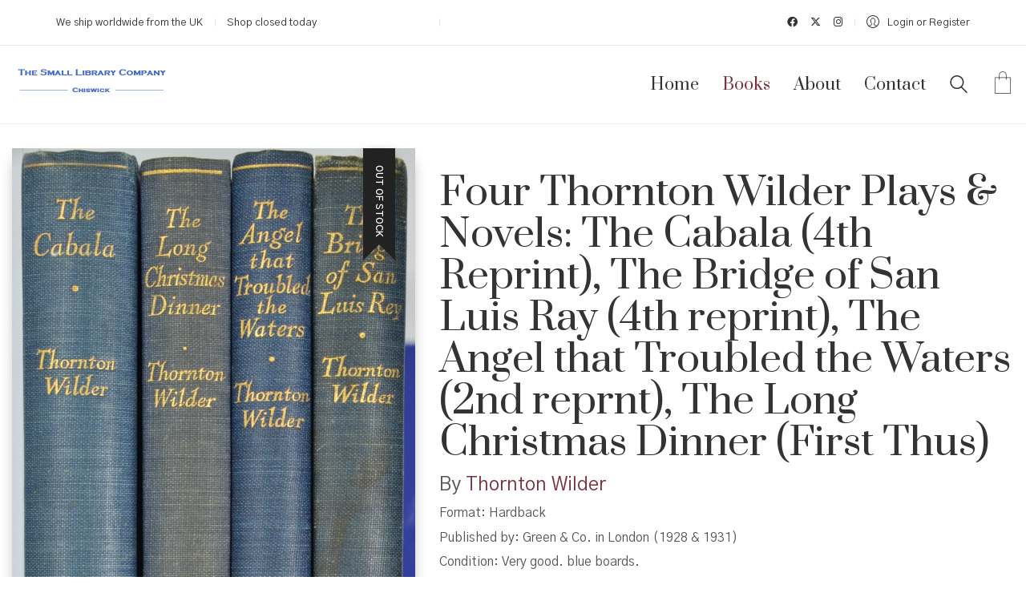

--- FILE ---
content_type: text/html; charset=UTF-8
request_url: https://thesmalllibrary.co.uk/product/four-thornton-wilder-plays-novels-the-cabala-4th-reprint-the-bridge-of-san-luis-ray-4th-reprint-the-angel-that-troubled-the-waters-2nd-reprnt-the-long-christmas-dinner-first-thus/
body_size: 50063
content:
<!DOCTYPE html>

<html class="no-js" lang="en-GB">
<head>
    <meta charset="UTF-8">
    <meta name="viewport" content="width=device-width, initial-scale=1.0">

	<title>Four Thornton Wilder Plays &amp; Novels: The Cabala (4th Reprint), The Bridge of San Luis Ray (4th reprint), The Angel that Troubled the Waters (2nd reprnt), The Long Christmas Dinner (First Thus) &#8211; The Small Library Company</title>
<link rel="preconnect" href="https://fonts.googleapis.com">
<link rel="preconnect" href="https://fonts.gstatic.com" crossorigin>
<link rel="preload" href="https://fonts.gstatic.com/s/gothica1/v8/CSR44z5ZnPydRjlCCwlCwOUKTfl8tORnAWCmQF9eP3_Jw8Kq0NHbEvCS7w.0.woff2" as="font" type="font/woff2" crossorigin>
<link rel="preload" href="https://fonts.gstatic.com/s/gothica1/v8/CSR44z5ZnPydRjlCCwlCwOUKTfl8tORnAWCmQF9eP3_Jw8Kq0NHbEvCS7w.2.woff2" as="font" type="font/woff2" crossorigin>
<link rel="preload" href="https://fonts.gstatic.com/s/gothica1/v8/CSR44z5ZnPydRjlCCwlCwOUKTfl8tORnAWCmQF9eP3_Jw8Kq0NHbEvCS7w.3.woff2" as="font" type="font/woff2" crossorigin>
<link rel="preload" href="https://fonts.gstatic.com/s/gothica1/v8/CSR44z5ZnPydRjlCCwlCwOUKTfl8tORnAWCmQF9eP3_Jw8Kq0NHbEvCS7w.4.woff2" as="font" type="font/woff2" crossorigin>
<link rel="preload" href="https://fonts.gstatic.com/s/gothica1/v8/CSR44z5ZnPydRjlCCwlCwOUKTfl8tORnAWCmQF9eP3_Jw8Kq0NHbEvCS7w.5.woff2" as="font" type="font/woff2" crossorigin>
<link rel="preload" href="https://fonts.gstatic.com/s/gothica1/v8/CSR44z5ZnPydRjlCCwlCwOUKTfl8tORnAWCmQF9eP3_Jw8Kq0NHbEvCS7w.6.woff2" as="font" type="font/woff2" crossorigin>
<link rel="preload" href="https://fonts.gstatic.com/s/gothica1/v8/CSR44z5ZnPydRjlCCwlCwOUKTfl8tORnAWCmQF9eP3_Jw8Kq0NHbEvCS7w.7.woff2" as="font" type="font/woff2" crossorigin>
<link rel="preload" href="https://fonts.gstatic.com/s/gothica1/v8/CSR44z5ZnPydRjlCCwlCwOUKTfl8tORnAWCmQF9eP3_Jw8Kq0NHbEvCS7w.8.woff2" as="font" type="font/woff2" crossorigin>
<link rel="preload" href="https://fonts.gstatic.com/s/gothica1/v8/CSR44z5ZnPydRjlCCwlCwOUKTfl8tORnAWCmQF9eP3_Jw8Kq0NHbEvCS7w.9.woff2" as="font" type="font/woff2" crossorigin>
<link rel="preload" href="https://fonts.gstatic.com/s/gothica1/v8/CSR44z5ZnPydRjlCCwlCwOUKTfl8tORnAWCmQF9eP3_Jw8Kq0NHbEvCS7w.10.woff2" as="font" type="font/woff2" crossorigin>
<link rel="preload" href="https://fonts.gstatic.com/s/gothica1/v8/CSR44z5ZnPydRjlCCwlCwOUKTfl8tORnAWCmQF9eP3_Jw8Kq0NHbEvCS7w.11.woff2" as="font" type="font/woff2" crossorigin>
<link rel="preload" href="https://fonts.gstatic.com/s/gothica1/v8/CSR44z5ZnPydRjlCCwlCwOUKTfl8tORnAWCmQF9eP3_Jw8Kq0NHbEvCS7w.12.woff2" as="font" type="font/woff2" crossorigin>
<link rel="preload" href="https://fonts.gstatic.com/s/gothica1/v8/CSR44z5ZnPydRjlCCwlCwOUKTfl8tORnAWCmQF9eP3_Jw8Kq0NHbEvCS7w.13.woff2" as="font" type="font/woff2" crossorigin>
<link rel="preload" href="https://fonts.gstatic.com/s/gothica1/v8/CSR44z5ZnPydRjlCCwlCwOUKTfl8tORnAWCmQF9eP3_Jw8Kq0NHbEvCS7w.14.woff2" as="font" type="font/woff2" crossorigin>
<link rel="preload" href="https://fonts.gstatic.com/s/gothica1/v8/CSR44z5ZnPydRjlCCwlCwOUKTfl8tORnAWCmQF9eP3_Jw8Kq0NHbEvCS7w.15.woff2" as="font" type="font/woff2" crossorigin>
<link rel="preload" href="https://fonts.gstatic.com/s/gothica1/v8/CSR44z5ZnPydRjlCCwlCwOUKTfl8tORnAWCmQF9eP3_Jw8Kq0NHbEvCS7w.16.woff2" as="font" type="font/woff2" crossorigin>
<link rel="preload" href="https://fonts.gstatic.com/s/gothica1/v8/CSR44z5ZnPydRjlCCwlCwOUKTfl8tORnAWCmQF9eP3_Jw8Kq0NHbEvCS7w.17.woff2" as="font" type="font/woff2" crossorigin>
<link rel="preload" href="https://fonts.gstatic.com/s/gothica1/v8/CSR44z5ZnPydRjlCCwlCwOUKTfl8tORnAWCmQF9eP3_Jw8Kq0NHbEvCS7w.18.woff2" as="font" type="font/woff2" crossorigin>
<link rel="preload" href="https://fonts.gstatic.com/s/gothica1/v8/CSR44z5ZnPydRjlCCwlCwOUKTfl8tORnAWCmQF9eP3_Jw8Kq0NHbEvCS7w.19.woff2" as="font" type="font/woff2" crossorigin>
<link rel="preload" href="https://fonts.gstatic.com/s/gothica1/v8/CSR44z5ZnPydRjlCCwlCwOUKTfl8tORnAWCmQF9eP3_Jw8Kq0NHbEvCS7w.20.woff2" as="font" type="font/woff2" crossorigin>
<link rel="preload" href="https://fonts.gstatic.com/s/gothica1/v8/CSR44z5ZnPydRjlCCwlCwOUKTfl8tORnAWCmQF9eP3_Jw8Kq0NHbEvCS7w.21.woff2" as="font" type="font/woff2" crossorigin>
<link rel="preload" href="https://fonts.gstatic.com/s/gothica1/v8/CSR44z5ZnPydRjlCCwlCwOUKTfl8tORnAWCmQF9eP3_Jw8Kq0NHbEvCS7w.22.woff2" as="font" type="font/woff2" crossorigin>
<link rel="preload" href="https://fonts.gstatic.com/s/gothica1/v8/CSR44z5ZnPydRjlCCwlCwOUKTfl8tORnAWCmQF9eP3_Jw8Kq0NHbEvCS7w.23.woff2" as="font" type="font/woff2" crossorigin>
<link rel="preload" href="https://fonts.gstatic.com/s/gothica1/v8/CSR44z5ZnPydRjlCCwlCwOUKTfl8tORnAWCmQF9eP3_Jw8Kq0NHbEvCS7w.24.woff2" as="font" type="font/woff2" crossorigin>
<link rel="preload" href="https://fonts.gstatic.com/s/gothica1/v8/CSR44z5ZnPydRjlCCwlCwOUKTfl8tORnAWCmQF9eP3_Jw8Kq0NHbEvCS7w.25.woff2" as="font" type="font/woff2" crossorigin>
<link rel="preload" href="https://fonts.gstatic.com/s/gothica1/v8/CSR44z5ZnPydRjlCCwlCwOUKTfl8tORnAWCmQF9eP3_Jw8Kq0NHbEvCS7w.26.woff2" as="font" type="font/woff2" crossorigin>
<link rel="preload" href="https://fonts.gstatic.com/s/gothica1/v8/CSR44z5ZnPydRjlCCwlCwOUKTfl8tORnAWCmQF9eP3_Jw8Kq0NHbEvCS7w.27.woff2" as="font" type="font/woff2" crossorigin>
<link rel="preload" href="https://fonts.gstatic.com/s/gothica1/v8/CSR44z5ZnPydRjlCCwlCwOUKTfl8tORnAWCmQF9eP3_Jw8Kq0NHbEvCS7w.28.woff2" as="font" type="font/woff2" crossorigin>
<link rel="preload" href="https://fonts.gstatic.com/s/gothica1/v8/CSR44z5ZnPydRjlCCwlCwOUKTfl8tORnAWCmQF9eP3_Jw8Kq0NHbEvCS7w.29.woff2" as="font" type="font/woff2" crossorigin>
<link rel="preload" href="https://fonts.gstatic.com/s/gothica1/v8/CSR44z5ZnPydRjlCCwlCwOUKTfl8tORnAWCmQF9eP3_Jw8Kq0NHbEvCS7w.30.woff2" as="font" type="font/woff2" crossorigin>
<link rel="preload" href="https://fonts.gstatic.com/s/gothica1/v8/CSR44z5ZnPydRjlCCwlCwOUKTfl8tORnAWCmQF9eP3_Jw8Kq0NHbEvCS7w.31.woff2" as="font" type="font/woff2" crossorigin>
<link rel="preload" href="https://fonts.gstatic.com/s/gothica1/v8/CSR44z5ZnPydRjlCCwlCwOUKTfl8tORnAWCmQF9eP3_Jw8Kq0NHbEvCS7w.32.woff2" as="font" type="font/woff2" crossorigin>
<link rel="preload" href="https://fonts.gstatic.com/s/gothica1/v8/CSR44z5ZnPydRjlCCwlCwOUKTfl8tORnAWCmQF9eP3_Jw8Kq0NHbEvCS7w.33.woff2" as="font" type="font/woff2" crossorigin>
<link rel="preload" href="https://fonts.gstatic.com/s/gothica1/v8/CSR44z5ZnPydRjlCCwlCwOUKTfl8tORnAWCmQF9eP3_Jw8Kq0NHbEvCS7w.34.woff2" as="font" type="font/woff2" crossorigin>
<link rel="preload" href="https://fonts.gstatic.com/s/gothica1/v8/CSR44z5ZnPydRjlCCwlCwOUKTfl8tORnAWCmQF9eP3_Jw8Kq0NHbEvCS7w.35.woff2" as="font" type="font/woff2" crossorigin>
<link rel="preload" href="https://fonts.gstatic.com/s/gothica1/v8/CSR44z5ZnPydRjlCCwlCwOUKTfl8tORnAWCmQF9eP3_Jw8Kq0NHbEvCS7w.36.woff2" as="font" type="font/woff2" crossorigin>
<link rel="preload" href="https://fonts.gstatic.com/s/gothica1/v8/CSR44z5ZnPydRjlCCwlCwOUKTfl8tORnAWCmQF9eP3_Jw8Kq0NHbEvCS7w.37.woff2" as="font" type="font/woff2" crossorigin>
<link rel="preload" href="https://fonts.gstatic.com/s/gothica1/v8/CSR44z5ZnPydRjlCCwlCwOUKTfl8tORnAWCmQF9eP3_Jw8Kq0NHbEvCS7w.38.woff2" as="font" type="font/woff2" crossorigin>
<link rel="preload" href="https://fonts.gstatic.com/s/gothica1/v8/CSR44z5ZnPydRjlCCwlCwOUKTfl8tORnAWCmQF9eP3_Jw8Kq0NHbEvCS7w.39.woff2" as="font" type="font/woff2" crossorigin>
<link rel="preload" href="https://fonts.gstatic.com/s/gothica1/v8/CSR44z5ZnPydRjlCCwlCwOUKTfl8tORnAWCmQF9eP3_Jw8Kq0NHbEvCS7w.40.woff2" as="font" type="font/woff2" crossorigin>
<link rel="preload" href="https://fonts.gstatic.com/s/gothica1/v8/CSR44z5ZnPydRjlCCwlCwOUKTfl8tORnAWCmQF9eP3_Jw8Kq0NHbEvCS7w.41.woff2" as="font" type="font/woff2" crossorigin>
<link rel="preload" href="https://fonts.gstatic.com/s/gothica1/v8/CSR44z5ZnPydRjlCCwlCwOUKTfl8tORnAWCmQF9eP3_Jw8Kq0NHbEvCS7w.42.woff2" as="font" type="font/woff2" crossorigin>
<link rel="preload" href="https://fonts.gstatic.com/s/gothica1/v8/CSR44z5ZnPydRjlCCwlCwOUKTfl8tORnAWCmQF9eP3_Jw8Kq0NHbEvCS7w.43.woff2" as="font" type="font/woff2" crossorigin>
<link rel="preload" href="https://fonts.gstatic.com/s/gothica1/v8/CSR44z5ZnPydRjlCCwlCwOUKTfl8tORnAWCmQF9eP3_Jw8Kq0NHbEvCS7w.44.woff2" as="font" type="font/woff2" crossorigin>
<link rel="preload" href="https://fonts.gstatic.com/s/gothica1/v8/CSR44z5ZnPydRjlCCwlCwOUKTfl8tORnAWCmQF9eP3_Jw8Kq0NHbEvCS7w.45.woff2" as="font" type="font/woff2" crossorigin>
<link rel="preload" href="https://fonts.gstatic.com/s/gothica1/v8/CSR44z5ZnPydRjlCCwlCwOUKTfl8tORnAWCmQF9eP3_Jw8Kq0NHbEvCS7w.46.woff2" as="font" type="font/woff2" crossorigin>
<link rel="preload" href="https://fonts.gstatic.com/s/gothica1/v8/CSR44z5ZnPydRjlCCwlCwOUKTfl8tORnAWCmQF9eP3_Jw8Kq0NHbEvCS7w.47.woff2" as="font" type="font/woff2" crossorigin>
<link rel="preload" href="https://fonts.gstatic.com/s/gothica1/v8/CSR44z5ZnPydRjlCCwlCwOUKTfl8tORnAWCmQF9eP3_Jw8Kq0NHbEvCS7w.48.woff2" as="font" type="font/woff2" crossorigin>
<link rel="preload" href="https://fonts.gstatic.com/s/gothica1/v8/CSR44z5ZnPydRjlCCwlCwOUKTfl8tORnAWCmQF9eP3_Jw8Kq0NHbEvCS7w.49.woff2" as="font" type="font/woff2" crossorigin>
<link rel="preload" href="https://fonts.gstatic.com/s/gothica1/v8/CSR44z5ZnPydRjlCCwlCwOUKTfl8tORnAWCmQF9eP3_Jw8Kq0NHbEvCS7w.50.woff2" as="font" type="font/woff2" crossorigin>
<link rel="preload" href="https://fonts.gstatic.com/s/gothica1/v8/CSR44z5ZnPydRjlCCwlCwOUKTfl8tORnAWCmQF9eP3_Jw8Kq0NHbEvCS7w.51.woff2" as="font" type="font/woff2" crossorigin>
<link rel="preload" href="https://fonts.gstatic.com/s/gothica1/v8/CSR44z5ZnPydRjlCCwlCwOUKTfl8tORnAWCmQF9eP3_Jw8Kq0NHbEvCS7w.52.woff2" as="font" type="font/woff2" crossorigin>
<link rel="preload" href="https://fonts.gstatic.com/s/gothica1/v8/CSR44z5ZnPydRjlCCwlCwOUKTfl8tORnAWCmQF9eP3_Jw8Kq0NHbEvCS7w.53.woff2" as="font" type="font/woff2" crossorigin>
<link rel="preload" href="https://fonts.gstatic.com/s/gothica1/v8/CSR44z5ZnPydRjlCCwlCwOUKTfl8tORnAWCmQF9eP3_Jw8Kq0NHbEvCS7w.54.woff2" as="font" type="font/woff2" crossorigin>
<link rel="preload" href="https://fonts.gstatic.com/s/gothica1/v8/CSR44z5ZnPydRjlCCwlCwOUKTfl8tORnAWCmQF9eP3_Jw8Kq0NHbEvCS7w.55.woff2" as="font" type="font/woff2" crossorigin>
<link rel="preload" href="https://fonts.gstatic.com/s/gothica1/v8/CSR44z5ZnPydRjlCCwlCwOUKTfl8tORnAWCmQF9eP3_Jw8Kq0NHbEvCS7w.56.woff2" as="font" type="font/woff2" crossorigin>
<link rel="preload" href="https://fonts.gstatic.com/s/gothica1/v8/CSR44z5ZnPydRjlCCwlCwOUKTfl8tORnAWCmQF9eP3_Jw8Kq0NHbEvCS7w.57.woff2" as="font" type="font/woff2" crossorigin>
<link rel="preload" href="https://fonts.gstatic.com/s/gothica1/v8/CSR44z5ZnPydRjlCCwlCwOUKTfl8tORnAWCmQF9eP3_Jw8Kq0NHbEvCS7w.58.woff2" as="font" type="font/woff2" crossorigin>
<link rel="preload" href="https://fonts.gstatic.com/s/gothica1/v8/CSR44z5ZnPydRjlCCwlCwOUKTfl8tORnAWCmQF9eP3_Jw8Kq0NHbEvCS7w.59.woff2" as="font" type="font/woff2" crossorigin>
<link rel="preload" href="https://fonts.gstatic.com/s/gothica1/v8/CSR44z5ZnPydRjlCCwlCwOUKTfl8tORnAWCmQF9eP3_Jw8Kq0NHbEvCS7w.60.woff2" as="font" type="font/woff2" crossorigin>
<link rel="preload" href="https://fonts.gstatic.com/s/gothica1/v8/CSR44z5ZnPydRjlCCwlCwOUKTfl8tORnAWCmQF9eP3_Jw8Kq0NHbEvCS7w.61.woff2" as="font" type="font/woff2" crossorigin>
<link rel="preload" href="https://fonts.gstatic.com/s/gothica1/v8/CSR44z5ZnPydRjlCCwlCwOUKTfl8tORnAWCmQF9eP3_Jw8Kq0NHbEvCS7w.62.woff2" as="font" type="font/woff2" crossorigin>
<link rel="preload" href="https://fonts.gstatic.com/s/gothica1/v8/CSR44z5ZnPydRjlCCwlCwOUKTfl8tORnAWCmQF9eP3_Jw8Kq0NHbEvCS7w.63.woff2" as="font" type="font/woff2" crossorigin>
<link rel="preload" href="https://fonts.gstatic.com/s/gothica1/v8/CSR44z5ZnPydRjlCCwlCwOUKTfl8tORnAWCmQF9eP3_Jw8Kq0NHbEvCS7w.64.woff2" as="font" type="font/woff2" crossorigin>
<link rel="preload" href="https://fonts.gstatic.com/s/gothica1/v8/CSR44z5ZnPydRjlCCwlCwOUKTfl8tORnAWCmQF9eP3_Jw8Kq0NHbEvCS7w.65.woff2" as="font" type="font/woff2" crossorigin>
<link rel="preload" href="https://fonts.gstatic.com/s/gothica1/v8/CSR44z5ZnPydRjlCCwlCwOUKTfl8tORnAWCmQF9eP3_Jw8Kq0NHbEvCS7w.93.woff2" as="font" type="font/woff2" crossorigin>
<link rel="preload" href="https://fonts.gstatic.com/s/gothica1/v8/CSR44z5ZnPydRjlCCwlCwOUKTfl8tORnAWCmQF9eP3_Jw8Kq0NHbEvCS7w.94.woff2" as="font" type="font/woff2" crossorigin>
<link rel="preload" href="https://fonts.gstatic.com/s/gothica1/v8/CSR44z5ZnPydRjlCCwlCwOUKTfl8tORnAWCmQF9eP3_Jw8Kq0NHbEvCS7w.95.woff2" as="font" type="font/woff2" crossorigin>
<link rel="preload" href="https://fonts.gstatic.com/s/gothica1/v8/CSR44z5ZnPydRjlCCwlCwOUKTfl8tORnAWCmQF9eP3_Jw8Kq0NHbEvCS7w.96.woff2" as="font" type="font/woff2" crossorigin>
<link rel="preload" href="https://fonts.gstatic.com/s/gothica1/v8/CSR44z5ZnPydRjlCCwlCwOUKTfl8tORnAWCmQF9eP3_Jw8Kq0NHbEvCS7w.97.woff2" as="font" type="font/woff2" crossorigin>
<link rel="preload" href="https://fonts.gstatic.com/s/gothica1/v8/CSR44z5ZnPydRjlCCwlCwOUKTfl8tORnAWCmQF9eP3_Jw8Kq0NHbEvCS7w.98.woff2" as="font" type="font/woff2" crossorigin>
<link rel="preload" href="https://fonts.gstatic.com/s/gothica1/v8/CSR44z5ZnPydRjlCCwlCwOUKTfl8tORnAWCmQF9eP3_Jw8Kq0NHbEvCS7w.99.woff2" as="font" type="font/woff2" crossorigin>
<link rel="preload" href="https://fonts.gstatic.com/s/gothica1/v8/CSR44z5ZnPydRjlCCwlCwOUKTfl8tORnAWCmQF9eP3_Jw8Kq0NHbEvCS7w.100.woff2" as="font" type="font/woff2" crossorigin>
<link rel="preload" href="https://fonts.gstatic.com/s/gothica1/v8/CSR44z5ZnPydRjlCCwlCwOUKTfl8tORnAWCmQF9eP3_Jw8Kq0NHbEvCS7w.101.woff2" as="font" type="font/woff2" crossorigin>
<link rel="preload" href="https://fonts.gstatic.com/s/gothica1/v8/CSR44z5ZnPydRjlCCwlCwOUKTfl8tORnAWCmQF9eP3_Jw8Kq0NHbEvCS7w.102.woff2" as="font" type="font/woff2" crossorigin>
<link rel="preload" href="https://fonts.gstatic.com/s/gothica1/v8/CSR44z5ZnPydRjlCCwlCwOUKTfl8tORnAWCmQF9eP3_Jw8Kq0NHbEvCS7w.103.woff2" as="font" type="font/woff2" crossorigin>
<link rel="preload" href="https://fonts.gstatic.com/s/gothica1/v8/CSR44z5ZnPydRjlCCwlCwOUKTfl8tORnAWCmQF9eP3_Jw8Kq0NHbEvCS7w.104.woff2" as="font" type="font/woff2" crossorigin>
<link rel="preload" href="https://fonts.gstatic.com/s/gothica1/v8/CSR44z5ZnPydRjlCCwlCwOUKTfl8tORnAWCmQF9eP3_Jw8Kq0NHbEvCS7w.105.woff2" as="font" type="font/woff2" crossorigin>
<link rel="preload" href="https://fonts.gstatic.com/s/gothica1/v8/CSR44z5ZnPydRjlCCwlCwOUKTfl8tORnAWCmQF9eP3_Jw8Kq0NHbEvCS7w.106.woff2" as="font" type="font/woff2" crossorigin>
<link rel="preload" href="https://fonts.gstatic.com/s/gothica1/v8/CSR44z5ZnPydRjlCCwlCwOUKTfl8tORnAWCmQF9eP3_Jw8Kq0NHbEvCS7w.107.woff2" as="font" type="font/woff2" crossorigin>
<link rel="preload" href="https://fonts.gstatic.com/s/gothica1/v8/CSR44z5ZnPydRjlCCwlCwOUKTfl8tORnAWCmQF9eP3_Jw8Kq0NHbEvCS7w.108.woff2" as="font" type="font/woff2" crossorigin>
<link rel="preload" href="https://fonts.gstatic.com/s/gothica1/v8/CSR44z5ZnPydRjlCCwlCwOUKTfl8tORnAWCmQF9eP3_Jw8Kq0NHbEvCS7w.109.woff2" as="font" type="font/woff2" crossorigin>
<link rel="preload" href="https://fonts.gstatic.com/s/gothica1/v8/CSR44z5ZnPydRjlCCwlCwOUKTfl8tORnAWCmQF9eP3_Jw8Kq0NHbEvCS7w.110.woff2" as="font" type="font/woff2" crossorigin>
<link rel="preload" href="https://fonts.gstatic.com/s/gothica1/v8/CSR44z5ZnPydRjlCCwlCwOUKTfl8tORnAWCmQF9eP3_Jw8Kq0NHbEvCS7w.111.woff2" as="font" type="font/woff2" crossorigin>
<link rel="preload" href="https://fonts.gstatic.com/s/gothica1/v8/CSR44z5ZnPydRjlCCwlCwOUKTfl8tORnAWCmQF9eP3_Jw8Kq0NHbEvCS7w.112.woff2" as="font" type="font/woff2" crossorigin>
<link rel="preload" href="https://fonts.gstatic.com/s/gothica1/v8/CSR44z5ZnPydRjlCCwlCwOUKTfl8tORnAWCmQF9eP3_Jw8Kq0NHbEvCS7w.113.woff2" as="font" type="font/woff2" crossorigin>
<link rel="preload" href="https://fonts.gstatic.com/s/gothica1/v8/CSR44z5ZnPydRjlCCwlCwOUKTfl8tORnAWCmQF9eP3_Jw8Kq0NHbEvCS7w.114.woff2" as="font" type="font/woff2" crossorigin>
<link rel="preload" href="https://fonts.gstatic.com/s/gothica1/v8/CSR44z5ZnPydRjlCCwlCwOUKTfl8tORnAWCmQF9eP3_Jw8Kq0NHbEvCS7w.115.woff2" as="font" type="font/woff2" crossorigin>
<link rel="preload" href="https://fonts.gstatic.com/s/gothica1/v8/CSR44z5ZnPydRjlCCwlCwOUKTfl8tORnAWCmQF9eP3_Jw8Kq0NHbEvCS7w.116.woff2" as="font" type="font/woff2" crossorigin>
<link rel="preload" href="https://fonts.gstatic.com/s/gothica1/v8/CSR44z5ZnPydRjlCCwlCwOUKTfl8tORnAWCmQF9eP3_Jw8Kq0NHbEvCS7w.117.woff2" as="font" type="font/woff2" crossorigin>
<link rel="preload" href="https://fonts.gstatic.com/s/gothica1/v8/CSR44z5ZnPydRjlCCwlCwOUKTfl8tORnAWCmQF9eP3_Jw8Kq0NHbEvCS7w.118.woff2" as="font" type="font/woff2" crossorigin>
<link rel="preload" href="https://fonts.gstatic.com/s/gothica1/v8/CSR44z5ZnPydRjlCCwlCwOUKTfl8tORnAWCmQF9eP3_Jw8Kq0NHbEvCS7w.119.woff2" as="font" type="font/woff2" crossorigin>
<link rel="preload" href="https://fonts.gstatic.com/s/gothica1/v8/CSR94z5ZnPydRjlCCwl6ac0oQNM8ru4reAXaTlFCBXrC-se62sS-fg.0.woff2" as="font" type="font/woff2" crossorigin>
<link rel="preload" href="https://fonts.gstatic.com/s/gothica1/v8/CSR94z5ZnPydRjlCCwl6ac0oQNM8ru4reAXaTlFCBXrC-se62sS-fg.2.woff2" as="font" type="font/woff2" crossorigin>
<link rel="preload" href="https://fonts.gstatic.com/s/gothica1/v8/CSR94z5ZnPydRjlCCwl6ac0oQNM8ru4reAXaTlFCBXrC-se62sS-fg.3.woff2" as="font" type="font/woff2" crossorigin>
<link rel="preload" href="https://fonts.gstatic.com/s/gothica1/v8/CSR94z5ZnPydRjlCCwl6ac0oQNM8ru4reAXaTlFCBXrC-se62sS-fg.4.woff2" as="font" type="font/woff2" crossorigin>
<link rel="preload" href="https://fonts.gstatic.com/s/gothica1/v8/CSR94z5ZnPydRjlCCwl6ac0oQNM8ru4reAXaTlFCBXrC-se62sS-fg.5.woff2" as="font" type="font/woff2" crossorigin>
<link rel="preload" href="https://fonts.gstatic.com/s/gothica1/v8/CSR94z5ZnPydRjlCCwl6ac0oQNM8ru4reAXaTlFCBXrC-se62sS-fg.6.woff2" as="font" type="font/woff2" crossorigin>
<link rel="preload" href="https://fonts.gstatic.com/s/gothica1/v8/CSR94z5ZnPydRjlCCwl6ac0oQNM8ru4reAXaTlFCBXrC-se62sS-fg.7.woff2" as="font" type="font/woff2" crossorigin>
<link rel="preload" href="https://fonts.gstatic.com/s/gothica1/v8/CSR94z5ZnPydRjlCCwl6ac0oQNM8ru4reAXaTlFCBXrC-se62sS-fg.8.woff2" as="font" type="font/woff2" crossorigin>
<link rel="preload" href="https://fonts.gstatic.com/s/gothica1/v8/CSR94z5ZnPydRjlCCwl6ac0oQNM8ru4reAXaTlFCBXrC-se62sS-fg.9.woff2" as="font" type="font/woff2" crossorigin>
<link rel="preload" href="https://fonts.gstatic.com/s/gothica1/v8/CSR94z5ZnPydRjlCCwl6ac0oQNM8ru4reAXaTlFCBXrC-se62sS-fg.10.woff2" as="font" type="font/woff2" crossorigin>
<link rel="preload" href="https://fonts.gstatic.com/s/gothica1/v8/CSR94z5ZnPydRjlCCwl6ac0oQNM8ru4reAXaTlFCBXrC-se62sS-fg.11.woff2" as="font" type="font/woff2" crossorigin>
<link rel="preload" href="https://fonts.gstatic.com/s/gothica1/v8/CSR94z5ZnPydRjlCCwl6ac0oQNM8ru4reAXaTlFCBXrC-se62sS-fg.12.woff2" as="font" type="font/woff2" crossorigin>
<link rel="preload" href="https://fonts.gstatic.com/s/gothica1/v8/CSR94z5ZnPydRjlCCwl6ac0oQNM8ru4reAXaTlFCBXrC-se62sS-fg.13.woff2" as="font" type="font/woff2" crossorigin>
<link rel="preload" href="https://fonts.gstatic.com/s/gothica1/v8/CSR94z5ZnPydRjlCCwl6ac0oQNM8ru4reAXaTlFCBXrC-se62sS-fg.14.woff2" as="font" type="font/woff2" crossorigin>
<link rel="preload" href="https://fonts.gstatic.com/s/gothica1/v8/CSR94z5ZnPydRjlCCwl6ac0oQNM8ru4reAXaTlFCBXrC-se62sS-fg.15.woff2" as="font" type="font/woff2" crossorigin>
<link rel="preload" href="https://fonts.gstatic.com/s/gothica1/v8/CSR94z5ZnPydRjlCCwl6ac0oQNM8ru4reAXaTlFCBXrC-se62sS-fg.16.woff2" as="font" type="font/woff2" crossorigin>
<link rel="preload" href="https://fonts.gstatic.com/s/gothica1/v8/CSR94z5ZnPydRjlCCwl6ac0oQNM8ru4reAXaTlFCBXrC-se62sS-fg.17.woff2" as="font" type="font/woff2" crossorigin>
<link rel="preload" href="https://fonts.gstatic.com/s/gothica1/v8/CSR94z5ZnPydRjlCCwl6ac0oQNM8ru4reAXaTlFCBXrC-se62sS-fg.18.woff2" as="font" type="font/woff2" crossorigin>
<link rel="preload" href="https://fonts.gstatic.com/s/gothica1/v8/CSR94z5ZnPydRjlCCwl6ac0oQNM8ru4reAXaTlFCBXrC-se62sS-fg.19.woff2" as="font" type="font/woff2" crossorigin>
<link rel="preload" href="https://fonts.gstatic.com/s/gothica1/v8/CSR94z5ZnPydRjlCCwl6ac0oQNM8ru4reAXaTlFCBXrC-se62sS-fg.20.woff2" as="font" type="font/woff2" crossorigin>
<link rel="preload" href="https://fonts.gstatic.com/s/gothica1/v8/CSR94z5ZnPydRjlCCwl6ac0oQNM8ru4reAXaTlFCBXrC-se62sS-fg.21.woff2" as="font" type="font/woff2" crossorigin>
<link rel="preload" href="https://fonts.gstatic.com/s/gothica1/v8/CSR94z5ZnPydRjlCCwl6ac0oQNM8ru4reAXaTlFCBXrC-se62sS-fg.22.woff2" as="font" type="font/woff2" crossorigin>
<link rel="preload" href="https://fonts.gstatic.com/s/gothica1/v8/CSR94z5ZnPydRjlCCwl6ac0oQNM8ru4reAXaTlFCBXrC-se62sS-fg.23.woff2" as="font" type="font/woff2" crossorigin>
<link rel="preload" href="https://fonts.gstatic.com/s/gothica1/v8/CSR94z5ZnPydRjlCCwl6ac0oQNM8ru4reAXaTlFCBXrC-se62sS-fg.24.woff2" as="font" type="font/woff2" crossorigin>
<link rel="preload" href="https://fonts.gstatic.com/s/gothica1/v8/CSR94z5ZnPydRjlCCwl6ac0oQNM8ru4reAXaTlFCBXrC-se62sS-fg.25.woff2" as="font" type="font/woff2" crossorigin>
<link rel="preload" href="https://fonts.gstatic.com/s/gothica1/v8/CSR94z5ZnPydRjlCCwl6ac0oQNM8ru4reAXaTlFCBXrC-se62sS-fg.26.woff2" as="font" type="font/woff2" crossorigin>
<link rel="preload" href="https://fonts.gstatic.com/s/gothica1/v8/CSR94z5ZnPydRjlCCwl6ac0oQNM8ru4reAXaTlFCBXrC-se62sS-fg.27.woff2" as="font" type="font/woff2" crossorigin>
<link rel="preload" href="https://fonts.gstatic.com/s/gothica1/v8/CSR94z5ZnPydRjlCCwl6ac0oQNM8ru4reAXaTlFCBXrC-se62sS-fg.28.woff2" as="font" type="font/woff2" crossorigin>
<link rel="preload" href="https://fonts.gstatic.com/s/gothica1/v8/CSR94z5ZnPydRjlCCwl6ac0oQNM8ru4reAXaTlFCBXrC-se62sS-fg.29.woff2" as="font" type="font/woff2" crossorigin>
<link rel="preload" href="https://fonts.gstatic.com/s/gothica1/v8/CSR94z5ZnPydRjlCCwl6ac0oQNM8ru4reAXaTlFCBXrC-se62sS-fg.30.woff2" as="font" type="font/woff2" crossorigin>
<link rel="preload" href="https://fonts.gstatic.com/s/gothica1/v8/CSR94z5ZnPydRjlCCwl6ac0oQNM8ru4reAXaTlFCBXrC-se62sS-fg.31.woff2" as="font" type="font/woff2" crossorigin>
<link rel="preload" href="https://fonts.gstatic.com/s/gothica1/v8/CSR94z5ZnPydRjlCCwl6ac0oQNM8ru4reAXaTlFCBXrC-se62sS-fg.32.woff2" as="font" type="font/woff2" crossorigin>
<link rel="preload" href="https://fonts.gstatic.com/s/gothica1/v8/CSR94z5ZnPydRjlCCwl6ac0oQNM8ru4reAXaTlFCBXrC-se62sS-fg.33.woff2" as="font" type="font/woff2" crossorigin>
<link rel="preload" href="https://fonts.gstatic.com/s/gothica1/v8/CSR94z5ZnPydRjlCCwl6ac0oQNM8ru4reAXaTlFCBXrC-se62sS-fg.34.woff2" as="font" type="font/woff2" crossorigin>
<link rel="preload" href="https://fonts.gstatic.com/s/gothica1/v8/CSR94z5ZnPydRjlCCwl6ac0oQNM8ru4reAXaTlFCBXrC-se62sS-fg.35.woff2" as="font" type="font/woff2" crossorigin>
<link rel="preload" href="https://fonts.gstatic.com/s/gothica1/v8/CSR94z5ZnPydRjlCCwl6ac0oQNM8ru4reAXaTlFCBXrC-se62sS-fg.36.woff2" as="font" type="font/woff2" crossorigin>
<link rel="preload" href="https://fonts.gstatic.com/s/gothica1/v8/CSR94z5ZnPydRjlCCwl6ac0oQNM8ru4reAXaTlFCBXrC-se62sS-fg.37.woff2" as="font" type="font/woff2" crossorigin>
<link rel="preload" href="https://fonts.gstatic.com/s/gothica1/v8/CSR94z5ZnPydRjlCCwl6ac0oQNM8ru4reAXaTlFCBXrC-se62sS-fg.38.woff2" as="font" type="font/woff2" crossorigin>
<link rel="preload" href="https://fonts.gstatic.com/s/gothica1/v8/CSR94z5ZnPydRjlCCwl6ac0oQNM8ru4reAXaTlFCBXrC-se62sS-fg.39.woff2" as="font" type="font/woff2" crossorigin>
<link rel="preload" href="https://fonts.gstatic.com/s/gothica1/v8/CSR94z5ZnPydRjlCCwl6ac0oQNM8ru4reAXaTlFCBXrC-se62sS-fg.40.woff2" as="font" type="font/woff2" crossorigin>
<link rel="preload" href="https://fonts.gstatic.com/s/gothica1/v8/CSR94z5ZnPydRjlCCwl6ac0oQNM8ru4reAXaTlFCBXrC-se62sS-fg.41.woff2" as="font" type="font/woff2" crossorigin>
<link rel="preload" href="https://fonts.gstatic.com/s/gothica1/v8/CSR94z5ZnPydRjlCCwl6ac0oQNM8ru4reAXaTlFCBXrC-se62sS-fg.42.woff2" as="font" type="font/woff2" crossorigin>
<link rel="preload" href="https://fonts.gstatic.com/s/gothica1/v8/CSR94z5ZnPydRjlCCwl6ac0oQNM8ru4reAXaTlFCBXrC-se62sS-fg.43.woff2" as="font" type="font/woff2" crossorigin>
<link rel="preload" href="https://fonts.gstatic.com/s/gothica1/v8/CSR94z5ZnPydRjlCCwl6ac0oQNM8ru4reAXaTlFCBXrC-se62sS-fg.44.woff2" as="font" type="font/woff2" crossorigin>
<link rel="preload" href="https://fonts.gstatic.com/s/gothica1/v8/CSR94z5ZnPydRjlCCwl6ac0oQNM8ru4reAXaTlFCBXrC-se62sS-fg.45.woff2" as="font" type="font/woff2" crossorigin>
<link rel="preload" href="https://fonts.gstatic.com/s/gothica1/v8/CSR94z5ZnPydRjlCCwl6ac0oQNM8ru4reAXaTlFCBXrC-se62sS-fg.46.woff2" as="font" type="font/woff2" crossorigin>
<link rel="preload" href="https://fonts.gstatic.com/s/gothica1/v8/CSR94z5ZnPydRjlCCwl6ac0oQNM8ru4reAXaTlFCBXrC-se62sS-fg.47.woff2" as="font" type="font/woff2" crossorigin>
<link rel="preload" href="https://fonts.gstatic.com/s/gothica1/v8/CSR94z5ZnPydRjlCCwl6ac0oQNM8ru4reAXaTlFCBXrC-se62sS-fg.48.woff2" as="font" type="font/woff2" crossorigin>
<link rel="preload" href="https://fonts.gstatic.com/s/gothica1/v8/CSR94z5ZnPydRjlCCwl6ac0oQNM8ru4reAXaTlFCBXrC-se62sS-fg.49.woff2" as="font" type="font/woff2" crossorigin>
<link rel="preload" href="https://fonts.gstatic.com/s/gothica1/v8/CSR94z5ZnPydRjlCCwl6ac0oQNM8ru4reAXaTlFCBXrC-se62sS-fg.50.woff2" as="font" type="font/woff2" crossorigin>
<link rel="preload" href="https://fonts.gstatic.com/s/gothica1/v8/CSR94z5ZnPydRjlCCwl6ac0oQNM8ru4reAXaTlFCBXrC-se62sS-fg.51.woff2" as="font" type="font/woff2" crossorigin>
<link rel="preload" href="https://fonts.gstatic.com/s/gothica1/v8/CSR94z5ZnPydRjlCCwl6ac0oQNM8ru4reAXaTlFCBXrC-se62sS-fg.52.woff2" as="font" type="font/woff2" crossorigin>
<link rel="preload" href="https://fonts.gstatic.com/s/gothica1/v8/CSR94z5ZnPydRjlCCwl6ac0oQNM8ru4reAXaTlFCBXrC-se62sS-fg.53.woff2" as="font" type="font/woff2" crossorigin>
<link rel="preload" href="https://fonts.gstatic.com/s/gothica1/v8/CSR94z5ZnPydRjlCCwl6ac0oQNM8ru4reAXaTlFCBXrC-se62sS-fg.54.woff2" as="font" type="font/woff2" crossorigin>
<link rel="preload" href="https://fonts.gstatic.com/s/gothica1/v8/CSR94z5ZnPydRjlCCwl6ac0oQNM8ru4reAXaTlFCBXrC-se62sS-fg.55.woff2" as="font" type="font/woff2" crossorigin>
<link rel="preload" href="https://fonts.gstatic.com/s/gothica1/v8/CSR94z5ZnPydRjlCCwl6ac0oQNM8ru4reAXaTlFCBXrC-se62sS-fg.56.woff2" as="font" type="font/woff2" crossorigin>
<link rel="preload" href="https://fonts.gstatic.com/s/gothica1/v8/CSR94z5ZnPydRjlCCwl6ac0oQNM8ru4reAXaTlFCBXrC-se62sS-fg.57.woff2" as="font" type="font/woff2" crossorigin>
<link rel="preload" href="https://fonts.gstatic.com/s/gothica1/v8/CSR94z5ZnPydRjlCCwl6ac0oQNM8ru4reAXaTlFCBXrC-se62sS-fg.58.woff2" as="font" type="font/woff2" crossorigin>
<link rel="preload" href="https://fonts.gstatic.com/s/gothica1/v8/CSR94z5ZnPydRjlCCwl6ac0oQNM8ru4reAXaTlFCBXrC-se62sS-fg.59.woff2" as="font" type="font/woff2" crossorigin>
<link rel="preload" href="https://fonts.gstatic.com/s/gothica1/v8/CSR94z5ZnPydRjlCCwl6ac0oQNM8ru4reAXaTlFCBXrC-se62sS-fg.60.woff2" as="font" type="font/woff2" crossorigin>
<link rel="preload" href="https://fonts.gstatic.com/s/gothica1/v8/CSR94z5ZnPydRjlCCwl6ac0oQNM8ru4reAXaTlFCBXrC-se62sS-fg.61.woff2" as="font" type="font/woff2" crossorigin>
<link rel="preload" href="https://fonts.gstatic.com/s/gothica1/v8/CSR94z5ZnPydRjlCCwl6ac0oQNM8ru4reAXaTlFCBXrC-se62sS-fg.62.woff2" as="font" type="font/woff2" crossorigin>
<link rel="preload" href="https://fonts.gstatic.com/s/gothica1/v8/CSR94z5ZnPydRjlCCwl6ac0oQNM8ru4reAXaTlFCBXrC-se62sS-fg.63.woff2" as="font" type="font/woff2" crossorigin>
<link rel="preload" href="https://fonts.gstatic.com/s/gothica1/v8/CSR94z5ZnPydRjlCCwl6ac0oQNM8ru4reAXaTlFCBXrC-se62sS-fg.64.woff2" as="font" type="font/woff2" crossorigin>
<link rel="preload" href="https://fonts.gstatic.com/s/gothica1/v8/CSR94z5ZnPydRjlCCwl6ac0oQNM8ru4reAXaTlFCBXrC-se62sS-fg.65.woff2" as="font" type="font/woff2" crossorigin>
<link rel="preload" href="https://fonts.gstatic.com/s/gothica1/v8/CSR94z5ZnPydRjlCCwl6ac0oQNM8ru4reAXaTlFCBXrC-se62sS-fg.93.woff2" as="font" type="font/woff2" crossorigin>
<link rel="preload" href="https://fonts.gstatic.com/s/gothica1/v8/CSR94z5ZnPydRjlCCwl6ac0oQNM8ru4reAXaTlFCBXrC-se62sS-fg.94.woff2" as="font" type="font/woff2" crossorigin>
<link rel="preload" href="https://fonts.gstatic.com/s/gothica1/v8/CSR94z5ZnPydRjlCCwl6ac0oQNM8ru4reAXaTlFCBXrC-se62sS-fg.95.woff2" as="font" type="font/woff2" crossorigin>
<link rel="preload" href="https://fonts.gstatic.com/s/gothica1/v8/CSR94z5ZnPydRjlCCwl6ac0oQNM8ru4reAXaTlFCBXrC-se62sS-fg.96.woff2" as="font" type="font/woff2" crossorigin>
<link rel="preload" href="https://fonts.gstatic.com/s/gothica1/v8/CSR94z5ZnPydRjlCCwl6ac0oQNM8ru4reAXaTlFCBXrC-se62sS-fg.97.woff2" as="font" type="font/woff2" crossorigin>
<link rel="preload" href="https://fonts.gstatic.com/s/gothica1/v8/CSR94z5ZnPydRjlCCwl6ac0oQNM8ru4reAXaTlFCBXrC-se62sS-fg.98.woff2" as="font" type="font/woff2" crossorigin>
<link rel="preload" href="https://fonts.gstatic.com/s/gothica1/v8/CSR94z5ZnPydRjlCCwl6ac0oQNM8ru4reAXaTlFCBXrC-se62sS-fg.99.woff2" as="font" type="font/woff2" crossorigin>
<link rel="preload" href="https://fonts.gstatic.com/s/gothica1/v8/CSR94z5ZnPydRjlCCwl6ac0oQNM8ru4reAXaTlFCBXrC-se62sS-fg.100.woff2" as="font" type="font/woff2" crossorigin>
<link rel="preload" href="https://fonts.gstatic.com/s/gothica1/v8/CSR94z5ZnPydRjlCCwl6ac0oQNM8ru4reAXaTlFCBXrC-se62sS-fg.101.woff2" as="font" type="font/woff2" crossorigin>
<link rel="preload" href="https://fonts.gstatic.com/s/gothica1/v8/CSR94z5ZnPydRjlCCwl6ac0oQNM8ru4reAXaTlFCBXrC-se62sS-fg.102.woff2" as="font" type="font/woff2" crossorigin>
<link rel="preload" href="https://fonts.gstatic.com/s/gothica1/v8/CSR94z5ZnPydRjlCCwl6ac0oQNM8ru4reAXaTlFCBXrC-se62sS-fg.103.woff2" as="font" type="font/woff2" crossorigin>
<link rel="preload" href="https://fonts.gstatic.com/s/gothica1/v8/CSR94z5ZnPydRjlCCwl6ac0oQNM8ru4reAXaTlFCBXrC-se62sS-fg.104.woff2" as="font" type="font/woff2" crossorigin>
<link rel="preload" href="https://fonts.gstatic.com/s/gothica1/v8/CSR94z5ZnPydRjlCCwl6ac0oQNM8ru4reAXaTlFCBXrC-se62sS-fg.105.woff2" as="font" type="font/woff2" crossorigin>
<link rel="preload" href="https://fonts.gstatic.com/s/gothica1/v8/CSR94z5ZnPydRjlCCwl6ac0oQNM8ru4reAXaTlFCBXrC-se62sS-fg.106.woff2" as="font" type="font/woff2" crossorigin>
<link rel="preload" href="https://fonts.gstatic.com/s/gothica1/v8/CSR94z5ZnPydRjlCCwl6ac0oQNM8ru4reAXaTlFCBXrC-se62sS-fg.107.woff2" as="font" type="font/woff2" crossorigin>
<link rel="preload" href="https://fonts.gstatic.com/s/gothica1/v8/CSR94z5ZnPydRjlCCwl6ac0oQNM8ru4reAXaTlFCBXrC-se62sS-fg.108.woff2" as="font" type="font/woff2" crossorigin>
<link rel="preload" href="https://fonts.gstatic.com/s/gothica1/v8/CSR94z5ZnPydRjlCCwl6ac0oQNM8ru4reAXaTlFCBXrC-se62sS-fg.109.woff2" as="font" type="font/woff2" crossorigin>
<link rel="preload" href="https://fonts.gstatic.com/s/gothica1/v8/CSR94z5ZnPydRjlCCwl6ac0oQNM8ru4reAXaTlFCBXrC-se62sS-fg.110.woff2" as="font" type="font/woff2" crossorigin>
<link rel="preload" href="https://fonts.gstatic.com/s/gothica1/v8/CSR94z5ZnPydRjlCCwl6ac0oQNM8ru4reAXaTlFCBXrC-se62sS-fg.111.woff2" as="font" type="font/woff2" crossorigin>
<link rel="preload" href="https://fonts.gstatic.com/s/gothica1/v8/CSR94z5ZnPydRjlCCwl6ac0oQNM8ru4reAXaTlFCBXrC-se62sS-fg.112.woff2" as="font" type="font/woff2" crossorigin>
<link rel="preload" href="https://fonts.gstatic.com/s/gothica1/v8/CSR94z5ZnPydRjlCCwl6ac0oQNM8ru4reAXaTlFCBXrC-se62sS-fg.113.woff2" as="font" type="font/woff2" crossorigin>
<link rel="preload" href="https://fonts.gstatic.com/s/gothica1/v8/CSR94z5ZnPydRjlCCwl6ac0oQNM8ru4reAXaTlFCBXrC-se62sS-fg.114.woff2" as="font" type="font/woff2" crossorigin>
<link rel="preload" href="https://fonts.gstatic.com/s/gothica1/v8/CSR94z5ZnPydRjlCCwl6ac0oQNM8ru4reAXaTlFCBXrC-se62sS-fg.115.woff2" as="font" type="font/woff2" crossorigin>
<link rel="preload" href="https://fonts.gstatic.com/s/gothica1/v8/CSR94z5ZnPydRjlCCwl6ac0oQNM8ru4reAXaTlFCBXrC-se62sS-fg.116.woff2" as="font" type="font/woff2" crossorigin>
<link rel="preload" href="https://fonts.gstatic.com/s/gothica1/v8/CSR94z5ZnPydRjlCCwl6ac0oQNM8ru4reAXaTlFCBXrC-se62sS-fg.117.woff2" as="font" type="font/woff2" crossorigin>
<link rel="preload" href="https://fonts.gstatic.com/s/gothica1/v8/CSR94z5ZnPydRjlCCwl6ac0oQNM8ru4reAXaTlFCBXrC-se62sS-fg.118.woff2" as="font" type="font/woff2" crossorigin>
<link rel="preload" href="https://fonts.gstatic.com/s/gothica1/v8/CSR94z5ZnPydRjlCCwl6ac0oQNM8ru4reAXaTlFCBXrC-se62sS-fg.119.woff2" as="font" type="font/woff2" crossorigin>
<link rel="preload" href="https://fonts.gstatic.com/s/gothica1/v8/CSR44z5ZnPydRjlCCwlCmOQKTfl8tORnAWCmQF9eP3_Jw8Kq0NHbEvCS7w.0.woff2" as="font" type="font/woff2" crossorigin>
<link rel="preload" href="https://fonts.gstatic.com/s/gothica1/v8/CSR44z5ZnPydRjlCCwlCmOQKTfl8tORnAWCmQF9eP3_Jw8Kq0NHbEvCS7w.2.woff2" as="font" type="font/woff2" crossorigin>
<link rel="preload" href="https://fonts.gstatic.com/s/gothica1/v8/CSR44z5ZnPydRjlCCwlCmOQKTfl8tORnAWCmQF9eP3_Jw8Kq0NHbEvCS7w.3.woff2" as="font" type="font/woff2" crossorigin>
<link rel="preload" href="https://fonts.gstatic.com/s/gothica1/v8/CSR44z5ZnPydRjlCCwlCmOQKTfl8tORnAWCmQF9eP3_Jw8Kq0NHbEvCS7w.4.woff2" as="font" type="font/woff2" crossorigin>
<link rel="preload" href="https://fonts.gstatic.com/s/gothica1/v8/CSR44z5ZnPydRjlCCwlCmOQKTfl8tORnAWCmQF9eP3_Jw8Kq0NHbEvCS7w.5.woff2" as="font" type="font/woff2" crossorigin>
<link rel="preload" href="https://fonts.gstatic.com/s/gothica1/v8/CSR44z5ZnPydRjlCCwlCmOQKTfl8tORnAWCmQF9eP3_Jw8Kq0NHbEvCS7w.6.woff2" as="font" type="font/woff2" crossorigin>
<link rel="preload" href="https://fonts.gstatic.com/s/gothica1/v8/CSR44z5ZnPydRjlCCwlCmOQKTfl8tORnAWCmQF9eP3_Jw8Kq0NHbEvCS7w.7.woff2" as="font" type="font/woff2" crossorigin>
<link rel="preload" href="https://fonts.gstatic.com/s/gothica1/v8/CSR44z5ZnPydRjlCCwlCmOQKTfl8tORnAWCmQF9eP3_Jw8Kq0NHbEvCS7w.8.woff2" as="font" type="font/woff2" crossorigin>
<link rel="preload" href="https://fonts.gstatic.com/s/gothica1/v8/CSR44z5ZnPydRjlCCwlCmOQKTfl8tORnAWCmQF9eP3_Jw8Kq0NHbEvCS7w.9.woff2" as="font" type="font/woff2" crossorigin>
<link rel="preload" href="https://fonts.gstatic.com/s/gothica1/v8/CSR44z5ZnPydRjlCCwlCmOQKTfl8tORnAWCmQF9eP3_Jw8Kq0NHbEvCS7w.10.woff2" as="font" type="font/woff2" crossorigin>
<link rel="preload" href="https://fonts.gstatic.com/s/gothica1/v8/CSR44z5ZnPydRjlCCwlCmOQKTfl8tORnAWCmQF9eP3_Jw8Kq0NHbEvCS7w.11.woff2" as="font" type="font/woff2" crossorigin>
<link rel="preload" href="https://fonts.gstatic.com/s/gothica1/v8/CSR44z5ZnPydRjlCCwlCmOQKTfl8tORnAWCmQF9eP3_Jw8Kq0NHbEvCS7w.12.woff2" as="font" type="font/woff2" crossorigin>
<link rel="preload" href="https://fonts.gstatic.com/s/gothica1/v8/CSR44z5ZnPydRjlCCwlCmOQKTfl8tORnAWCmQF9eP3_Jw8Kq0NHbEvCS7w.13.woff2" as="font" type="font/woff2" crossorigin>
<link rel="preload" href="https://fonts.gstatic.com/s/gothica1/v8/CSR44z5ZnPydRjlCCwlCmOQKTfl8tORnAWCmQF9eP3_Jw8Kq0NHbEvCS7w.14.woff2" as="font" type="font/woff2" crossorigin>
<link rel="preload" href="https://fonts.gstatic.com/s/gothica1/v8/CSR44z5ZnPydRjlCCwlCmOQKTfl8tORnAWCmQF9eP3_Jw8Kq0NHbEvCS7w.15.woff2" as="font" type="font/woff2" crossorigin>
<link rel="preload" href="https://fonts.gstatic.com/s/gothica1/v8/CSR44z5ZnPydRjlCCwlCmOQKTfl8tORnAWCmQF9eP3_Jw8Kq0NHbEvCS7w.16.woff2" as="font" type="font/woff2" crossorigin>
<link rel="preload" href="https://fonts.gstatic.com/s/gothica1/v8/CSR44z5ZnPydRjlCCwlCmOQKTfl8tORnAWCmQF9eP3_Jw8Kq0NHbEvCS7w.17.woff2" as="font" type="font/woff2" crossorigin>
<link rel="preload" href="https://fonts.gstatic.com/s/gothica1/v8/CSR44z5ZnPydRjlCCwlCmOQKTfl8tORnAWCmQF9eP3_Jw8Kq0NHbEvCS7w.18.woff2" as="font" type="font/woff2" crossorigin>
<link rel="preload" href="https://fonts.gstatic.com/s/gothica1/v8/CSR44z5ZnPydRjlCCwlCmOQKTfl8tORnAWCmQF9eP3_Jw8Kq0NHbEvCS7w.19.woff2" as="font" type="font/woff2" crossorigin>
<link rel="preload" href="https://fonts.gstatic.com/s/gothica1/v8/CSR44z5ZnPydRjlCCwlCmOQKTfl8tORnAWCmQF9eP3_Jw8Kq0NHbEvCS7w.20.woff2" as="font" type="font/woff2" crossorigin>
<link rel="preload" href="https://fonts.gstatic.com/s/gothica1/v8/CSR44z5ZnPydRjlCCwlCmOQKTfl8tORnAWCmQF9eP3_Jw8Kq0NHbEvCS7w.21.woff2" as="font" type="font/woff2" crossorigin>
<link rel="preload" href="https://fonts.gstatic.com/s/gothica1/v8/CSR44z5ZnPydRjlCCwlCmOQKTfl8tORnAWCmQF9eP3_Jw8Kq0NHbEvCS7w.22.woff2" as="font" type="font/woff2" crossorigin>
<link rel="preload" href="https://fonts.gstatic.com/s/gothica1/v8/CSR44z5ZnPydRjlCCwlCmOQKTfl8tORnAWCmQF9eP3_Jw8Kq0NHbEvCS7w.23.woff2" as="font" type="font/woff2" crossorigin>
<link rel="preload" href="https://fonts.gstatic.com/s/gothica1/v8/CSR44z5ZnPydRjlCCwlCmOQKTfl8tORnAWCmQF9eP3_Jw8Kq0NHbEvCS7w.24.woff2" as="font" type="font/woff2" crossorigin>
<link rel="preload" href="https://fonts.gstatic.com/s/gothica1/v8/CSR44z5ZnPydRjlCCwlCmOQKTfl8tORnAWCmQF9eP3_Jw8Kq0NHbEvCS7w.25.woff2" as="font" type="font/woff2" crossorigin>
<link rel="preload" href="https://fonts.gstatic.com/s/gothica1/v8/CSR44z5ZnPydRjlCCwlCmOQKTfl8tORnAWCmQF9eP3_Jw8Kq0NHbEvCS7w.26.woff2" as="font" type="font/woff2" crossorigin>
<link rel="preload" href="https://fonts.gstatic.com/s/gothica1/v8/CSR44z5ZnPydRjlCCwlCmOQKTfl8tORnAWCmQF9eP3_Jw8Kq0NHbEvCS7w.27.woff2" as="font" type="font/woff2" crossorigin>
<link rel="preload" href="https://fonts.gstatic.com/s/gothica1/v8/CSR44z5ZnPydRjlCCwlCmOQKTfl8tORnAWCmQF9eP3_Jw8Kq0NHbEvCS7w.28.woff2" as="font" type="font/woff2" crossorigin>
<link rel="preload" href="https://fonts.gstatic.com/s/gothica1/v8/CSR44z5ZnPydRjlCCwlCmOQKTfl8tORnAWCmQF9eP3_Jw8Kq0NHbEvCS7w.29.woff2" as="font" type="font/woff2" crossorigin>
<link rel="preload" href="https://fonts.gstatic.com/s/gothica1/v8/CSR44z5ZnPydRjlCCwlCmOQKTfl8tORnAWCmQF9eP3_Jw8Kq0NHbEvCS7w.30.woff2" as="font" type="font/woff2" crossorigin>
<link rel="preload" href="https://fonts.gstatic.com/s/gothica1/v8/CSR44z5ZnPydRjlCCwlCmOQKTfl8tORnAWCmQF9eP3_Jw8Kq0NHbEvCS7w.31.woff2" as="font" type="font/woff2" crossorigin>
<link rel="preload" href="https://fonts.gstatic.com/s/gothica1/v8/CSR44z5ZnPydRjlCCwlCmOQKTfl8tORnAWCmQF9eP3_Jw8Kq0NHbEvCS7w.32.woff2" as="font" type="font/woff2" crossorigin>
<link rel="preload" href="https://fonts.gstatic.com/s/gothica1/v8/CSR44z5ZnPydRjlCCwlCmOQKTfl8tORnAWCmQF9eP3_Jw8Kq0NHbEvCS7w.33.woff2" as="font" type="font/woff2" crossorigin>
<link rel="preload" href="https://fonts.gstatic.com/s/gothica1/v8/CSR44z5ZnPydRjlCCwlCmOQKTfl8tORnAWCmQF9eP3_Jw8Kq0NHbEvCS7w.34.woff2" as="font" type="font/woff2" crossorigin>
<link rel="preload" href="https://fonts.gstatic.com/s/gothica1/v8/CSR44z5ZnPydRjlCCwlCmOQKTfl8tORnAWCmQF9eP3_Jw8Kq0NHbEvCS7w.35.woff2" as="font" type="font/woff2" crossorigin>
<link rel="preload" href="https://fonts.gstatic.com/s/gothica1/v8/CSR44z5ZnPydRjlCCwlCmOQKTfl8tORnAWCmQF9eP3_Jw8Kq0NHbEvCS7w.36.woff2" as="font" type="font/woff2" crossorigin>
<link rel="preload" href="https://fonts.gstatic.com/s/gothica1/v8/CSR44z5ZnPydRjlCCwlCmOQKTfl8tORnAWCmQF9eP3_Jw8Kq0NHbEvCS7w.37.woff2" as="font" type="font/woff2" crossorigin>
<link rel="preload" href="https://fonts.gstatic.com/s/gothica1/v8/CSR44z5ZnPydRjlCCwlCmOQKTfl8tORnAWCmQF9eP3_Jw8Kq0NHbEvCS7w.38.woff2" as="font" type="font/woff2" crossorigin>
<link rel="preload" href="https://fonts.gstatic.com/s/gothica1/v8/CSR44z5ZnPydRjlCCwlCmOQKTfl8tORnAWCmQF9eP3_Jw8Kq0NHbEvCS7w.39.woff2" as="font" type="font/woff2" crossorigin>
<link rel="preload" href="https://fonts.gstatic.com/s/gothica1/v8/CSR44z5ZnPydRjlCCwlCmOQKTfl8tORnAWCmQF9eP3_Jw8Kq0NHbEvCS7w.40.woff2" as="font" type="font/woff2" crossorigin>
<link rel="preload" href="https://fonts.gstatic.com/s/gothica1/v8/CSR44z5ZnPydRjlCCwlCmOQKTfl8tORnAWCmQF9eP3_Jw8Kq0NHbEvCS7w.41.woff2" as="font" type="font/woff2" crossorigin>
<link rel="preload" href="https://fonts.gstatic.com/s/gothica1/v8/CSR44z5ZnPydRjlCCwlCmOQKTfl8tORnAWCmQF9eP3_Jw8Kq0NHbEvCS7w.42.woff2" as="font" type="font/woff2" crossorigin>
<link rel="preload" href="https://fonts.gstatic.com/s/gothica1/v8/CSR44z5ZnPydRjlCCwlCmOQKTfl8tORnAWCmQF9eP3_Jw8Kq0NHbEvCS7w.43.woff2" as="font" type="font/woff2" crossorigin>
<link rel="preload" href="https://fonts.gstatic.com/s/gothica1/v8/CSR44z5ZnPydRjlCCwlCmOQKTfl8tORnAWCmQF9eP3_Jw8Kq0NHbEvCS7w.44.woff2" as="font" type="font/woff2" crossorigin>
<link rel="preload" href="https://fonts.gstatic.com/s/gothica1/v8/CSR44z5ZnPydRjlCCwlCmOQKTfl8tORnAWCmQF9eP3_Jw8Kq0NHbEvCS7w.45.woff2" as="font" type="font/woff2" crossorigin>
<link rel="preload" href="https://fonts.gstatic.com/s/gothica1/v8/CSR44z5ZnPydRjlCCwlCmOQKTfl8tORnAWCmQF9eP3_Jw8Kq0NHbEvCS7w.46.woff2" as="font" type="font/woff2" crossorigin>
<link rel="preload" href="https://fonts.gstatic.com/s/gothica1/v8/CSR44z5ZnPydRjlCCwlCmOQKTfl8tORnAWCmQF9eP3_Jw8Kq0NHbEvCS7w.47.woff2" as="font" type="font/woff2" crossorigin>
<link rel="preload" href="https://fonts.gstatic.com/s/gothica1/v8/CSR44z5ZnPydRjlCCwlCmOQKTfl8tORnAWCmQF9eP3_Jw8Kq0NHbEvCS7w.48.woff2" as="font" type="font/woff2" crossorigin>
<link rel="preload" href="https://fonts.gstatic.com/s/gothica1/v8/CSR44z5ZnPydRjlCCwlCmOQKTfl8tORnAWCmQF9eP3_Jw8Kq0NHbEvCS7w.49.woff2" as="font" type="font/woff2" crossorigin>
<link rel="preload" href="https://fonts.gstatic.com/s/gothica1/v8/CSR44z5ZnPydRjlCCwlCmOQKTfl8tORnAWCmQF9eP3_Jw8Kq0NHbEvCS7w.50.woff2" as="font" type="font/woff2" crossorigin>
<link rel="preload" href="https://fonts.gstatic.com/s/gothica1/v8/CSR44z5ZnPydRjlCCwlCmOQKTfl8tORnAWCmQF9eP3_Jw8Kq0NHbEvCS7w.51.woff2" as="font" type="font/woff2" crossorigin>
<link rel="preload" href="https://fonts.gstatic.com/s/gothica1/v8/CSR44z5ZnPydRjlCCwlCmOQKTfl8tORnAWCmQF9eP3_Jw8Kq0NHbEvCS7w.52.woff2" as="font" type="font/woff2" crossorigin>
<link rel="preload" href="https://fonts.gstatic.com/s/gothica1/v8/CSR44z5ZnPydRjlCCwlCmOQKTfl8tORnAWCmQF9eP3_Jw8Kq0NHbEvCS7w.53.woff2" as="font" type="font/woff2" crossorigin>
<link rel="preload" href="https://fonts.gstatic.com/s/gothica1/v8/CSR44z5ZnPydRjlCCwlCmOQKTfl8tORnAWCmQF9eP3_Jw8Kq0NHbEvCS7w.54.woff2" as="font" type="font/woff2" crossorigin>
<link rel="preload" href="https://fonts.gstatic.com/s/gothica1/v8/CSR44z5ZnPydRjlCCwlCmOQKTfl8tORnAWCmQF9eP3_Jw8Kq0NHbEvCS7w.55.woff2" as="font" type="font/woff2" crossorigin>
<link rel="preload" href="https://fonts.gstatic.com/s/gothica1/v8/CSR44z5ZnPydRjlCCwlCmOQKTfl8tORnAWCmQF9eP3_Jw8Kq0NHbEvCS7w.56.woff2" as="font" type="font/woff2" crossorigin>
<link rel="preload" href="https://fonts.gstatic.com/s/gothica1/v8/CSR44z5ZnPydRjlCCwlCmOQKTfl8tORnAWCmQF9eP3_Jw8Kq0NHbEvCS7w.57.woff2" as="font" type="font/woff2" crossorigin>
<link rel="preload" href="https://fonts.gstatic.com/s/gothica1/v8/CSR44z5ZnPydRjlCCwlCmOQKTfl8tORnAWCmQF9eP3_Jw8Kq0NHbEvCS7w.58.woff2" as="font" type="font/woff2" crossorigin>
<link rel="preload" href="https://fonts.gstatic.com/s/gothica1/v8/CSR44z5ZnPydRjlCCwlCmOQKTfl8tORnAWCmQF9eP3_Jw8Kq0NHbEvCS7w.59.woff2" as="font" type="font/woff2" crossorigin>
<link rel="preload" href="https://fonts.gstatic.com/s/gothica1/v8/CSR44z5ZnPydRjlCCwlCmOQKTfl8tORnAWCmQF9eP3_Jw8Kq0NHbEvCS7w.60.woff2" as="font" type="font/woff2" crossorigin>
<link rel="preload" href="https://fonts.gstatic.com/s/gothica1/v8/CSR44z5ZnPydRjlCCwlCmOQKTfl8tORnAWCmQF9eP3_Jw8Kq0NHbEvCS7w.61.woff2" as="font" type="font/woff2" crossorigin>
<link rel="preload" href="https://fonts.gstatic.com/s/gothica1/v8/CSR44z5ZnPydRjlCCwlCmOQKTfl8tORnAWCmQF9eP3_Jw8Kq0NHbEvCS7w.62.woff2" as="font" type="font/woff2" crossorigin>
<link rel="preload" href="https://fonts.gstatic.com/s/gothica1/v8/CSR44z5ZnPydRjlCCwlCmOQKTfl8tORnAWCmQF9eP3_Jw8Kq0NHbEvCS7w.63.woff2" as="font" type="font/woff2" crossorigin>
<link rel="preload" href="https://fonts.gstatic.com/s/gothica1/v8/CSR44z5ZnPydRjlCCwlCmOQKTfl8tORnAWCmQF9eP3_Jw8Kq0NHbEvCS7w.64.woff2" as="font" type="font/woff2" crossorigin>
<link rel="preload" href="https://fonts.gstatic.com/s/gothica1/v8/CSR44z5ZnPydRjlCCwlCmOQKTfl8tORnAWCmQF9eP3_Jw8Kq0NHbEvCS7w.65.woff2" as="font" type="font/woff2" crossorigin>
<link rel="preload" href="https://fonts.gstatic.com/s/gothica1/v8/CSR44z5ZnPydRjlCCwlCmOQKTfl8tORnAWCmQF9eP3_Jw8Kq0NHbEvCS7w.93.woff2" as="font" type="font/woff2" crossorigin>
<link rel="preload" href="https://fonts.gstatic.com/s/gothica1/v8/CSR44z5ZnPydRjlCCwlCmOQKTfl8tORnAWCmQF9eP3_Jw8Kq0NHbEvCS7w.94.woff2" as="font" type="font/woff2" crossorigin>
<link rel="preload" href="https://fonts.gstatic.com/s/gothica1/v8/CSR44z5ZnPydRjlCCwlCmOQKTfl8tORnAWCmQF9eP3_Jw8Kq0NHbEvCS7w.95.woff2" as="font" type="font/woff2" crossorigin>
<link rel="preload" href="https://fonts.gstatic.com/s/gothica1/v8/CSR44z5ZnPydRjlCCwlCmOQKTfl8tORnAWCmQF9eP3_Jw8Kq0NHbEvCS7w.96.woff2" as="font" type="font/woff2" crossorigin>
<link rel="preload" href="https://fonts.gstatic.com/s/gothica1/v8/CSR44z5ZnPydRjlCCwlCmOQKTfl8tORnAWCmQF9eP3_Jw8Kq0NHbEvCS7w.97.woff2" as="font" type="font/woff2" crossorigin>
<link rel="preload" href="https://fonts.gstatic.com/s/gothica1/v8/CSR44z5ZnPydRjlCCwlCmOQKTfl8tORnAWCmQF9eP3_Jw8Kq0NHbEvCS7w.98.woff2" as="font" type="font/woff2" crossorigin>
<link rel="preload" href="https://fonts.gstatic.com/s/gothica1/v8/CSR44z5ZnPydRjlCCwlCmOQKTfl8tORnAWCmQF9eP3_Jw8Kq0NHbEvCS7w.99.woff2" as="font" type="font/woff2" crossorigin>
<link rel="preload" href="https://fonts.gstatic.com/s/gothica1/v8/CSR44z5ZnPydRjlCCwlCmOQKTfl8tORnAWCmQF9eP3_Jw8Kq0NHbEvCS7w.100.woff2" as="font" type="font/woff2" crossorigin>
<link rel="preload" href="https://fonts.gstatic.com/s/gothica1/v8/CSR44z5ZnPydRjlCCwlCmOQKTfl8tORnAWCmQF9eP3_Jw8Kq0NHbEvCS7w.101.woff2" as="font" type="font/woff2" crossorigin>
<link rel="preload" href="https://fonts.gstatic.com/s/gothica1/v8/CSR44z5ZnPydRjlCCwlCmOQKTfl8tORnAWCmQF9eP3_Jw8Kq0NHbEvCS7w.102.woff2" as="font" type="font/woff2" crossorigin>
<link rel="preload" href="https://fonts.gstatic.com/s/gothica1/v8/CSR44z5ZnPydRjlCCwlCmOQKTfl8tORnAWCmQF9eP3_Jw8Kq0NHbEvCS7w.103.woff2" as="font" type="font/woff2" crossorigin>
<link rel="preload" href="https://fonts.gstatic.com/s/gothica1/v8/CSR44z5ZnPydRjlCCwlCmOQKTfl8tORnAWCmQF9eP3_Jw8Kq0NHbEvCS7w.104.woff2" as="font" type="font/woff2" crossorigin>
<link rel="preload" href="https://fonts.gstatic.com/s/gothica1/v8/CSR44z5ZnPydRjlCCwlCmOQKTfl8tORnAWCmQF9eP3_Jw8Kq0NHbEvCS7w.105.woff2" as="font" type="font/woff2" crossorigin>
<link rel="preload" href="https://fonts.gstatic.com/s/gothica1/v8/CSR44z5ZnPydRjlCCwlCmOQKTfl8tORnAWCmQF9eP3_Jw8Kq0NHbEvCS7w.106.woff2" as="font" type="font/woff2" crossorigin>
<link rel="preload" href="https://fonts.gstatic.com/s/gothica1/v8/CSR44z5ZnPydRjlCCwlCmOQKTfl8tORnAWCmQF9eP3_Jw8Kq0NHbEvCS7w.107.woff2" as="font" type="font/woff2" crossorigin>
<link rel="preload" href="https://fonts.gstatic.com/s/gothica1/v8/CSR44z5ZnPydRjlCCwlCmOQKTfl8tORnAWCmQF9eP3_Jw8Kq0NHbEvCS7w.108.woff2" as="font" type="font/woff2" crossorigin>
<link rel="preload" href="https://fonts.gstatic.com/s/gothica1/v8/CSR44z5ZnPydRjlCCwlCmOQKTfl8tORnAWCmQF9eP3_Jw8Kq0NHbEvCS7w.109.woff2" as="font" type="font/woff2" crossorigin>
<link rel="preload" href="https://fonts.gstatic.com/s/gothica1/v8/CSR44z5ZnPydRjlCCwlCmOQKTfl8tORnAWCmQF9eP3_Jw8Kq0NHbEvCS7w.110.woff2" as="font" type="font/woff2" crossorigin>
<link rel="preload" href="https://fonts.gstatic.com/s/gothica1/v8/CSR44z5ZnPydRjlCCwlCmOQKTfl8tORnAWCmQF9eP3_Jw8Kq0NHbEvCS7w.111.woff2" as="font" type="font/woff2" crossorigin>
<link rel="preload" href="https://fonts.gstatic.com/s/gothica1/v8/CSR44z5ZnPydRjlCCwlCmOQKTfl8tORnAWCmQF9eP3_Jw8Kq0NHbEvCS7w.112.woff2" as="font" type="font/woff2" crossorigin>
<link rel="preload" href="https://fonts.gstatic.com/s/gothica1/v8/CSR44z5ZnPydRjlCCwlCmOQKTfl8tORnAWCmQF9eP3_Jw8Kq0NHbEvCS7w.113.woff2" as="font" type="font/woff2" crossorigin>
<link rel="preload" href="https://fonts.gstatic.com/s/gothica1/v8/CSR44z5ZnPydRjlCCwlCmOQKTfl8tORnAWCmQF9eP3_Jw8Kq0NHbEvCS7w.114.woff2" as="font" type="font/woff2" crossorigin>
<link rel="preload" href="https://fonts.gstatic.com/s/gothica1/v8/CSR44z5ZnPydRjlCCwlCmOQKTfl8tORnAWCmQF9eP3_Jw8Kq0NHbEvCS7w.115.woff2" as="font" type="font/woff2" crossorigin>
<link rel="preload" href="https://fonts.gstatic.com/s/gothica1/v8/CSR44z5ZnPydRjlCCwlCmOQKTfl8tORnAWCmQF9eP3_Jw8Kq0NHbEvCS7w.116.woff2" as="font" type="font/woff2" crossorigin>
<link rel="preload" href="https://fonts.gstatic.com/s/gothica1/v8/CSR44z5ZnPydRjlCCwlCmOQKTfl8tORnAWCmQF9eP3_Jw8Kq0NHbEvCS7w.117.woff2" as="font" type="font/woff2" crossorigin>
<link rel="preload" href="https://fonts.gstatic.com/s/gothica1/v8/CSR44z5ZnPydRjlCCwlCmOQKTfl8tORnAWCmQF9eP3_Jw8Kq0NHbEvCS7w.118.woff2" as="font" type="font/woff2" crossorigin>
<link rel="preload" href="https://fonts.gstatic.com/s/gothica1/v8/CSR44z5ZnPydRjlCCwlCmOQKTfl8tORnAWCmQF9eP3_Jw8Kq0NHbEvCS7w.119.woff2" as="font" type="font/woff2" crossorigin>
<link rel="preload" href="https://fonts.gstatic.com/s/gothica1/v8/CSR44z5ZnPydRjlCCwlCtOMKTfl8tORnAWCmQF9eP3_Jw8Kq0NHbEvCS7w.0.woff2" as="font" type="font/woff2" crossorigin>
<link rel="preload" href="https://fonts.gstatic.com/s/gothica1/v8/CSR44z5ZnPydRjlCCwlCtOMKTfl8tORnAWCmQF9eP3_Jw8Kq0NHbEvCS7w.2.woff2" as="font" type="font/woff2" crossorigin>
<link rel="preload" href="https://fonts.gstatic.com/s/gothica1/v8/CSR44z5ZnPydRjlCCwlCtOMKTfl8tORnAWCmQF9eP3_Jw8Kq0NHbEvCS7w.3.woff2" as="font" type="font/woff2" crossorigin>
<link rel="preload" href="https://fonts.gstatic.com/s/gothica1/v8/CSR44z5ZnPydRjlCCwlCtOMKTfl8tORnAWCmQF9eP3_Jw8Kq0NHbEvCS7w.4.woff2" as="font" type="font/woff2" crossorigin>
<link rel="preload" href="https://fonts.gstatic.com/s/gothica1/v8/CSR44z5ZnPydRjlCCwlCtOMKTfl8tORnAWCmQF9eP3_Jw8Kq0NHbEvCS7w.5.woff2" as="font" type="font/woff2" crossorigin>
<link rel="preload" href="https://fonts.gstatic.com/s/gothica1/v8/CSR44z5ZnPydRjlCCwlCtOMKTfl8tORnAWCmQF9eP3_Jw8Kq0NHbEvCS7w.6.woff2" as="font" type="font/woff2" crossorigin>
<link rel="preload" href="https://fonts.gstatic.com/s/gothica1/v8/CSR44z5ZnPydRjlCCwlCtOMKTfl8tORnAWCmQF9eP3_Jw8Kq0NHbEvCS7w.7.woff2" as="font" type="font/woff2" crossorigin>
<link rel="preload" href="https://fonts.gstatic.com/s/gothica1/v8/CSR44z5ZnPydRjlCCwlCtOMKTfl8tORnAWCmQF9eP3_Jw8Kq0NHbEvCS7w.8.woff2" as="font" type="font/woff2" crossorigin>
<link rel="preload" href="https://fonts.gstatic.com/s/gothica1/v8/CSR44z5ZnPydRjlCCwlCtOMKTfl8tORnAWCmQF9eP3_Jw8Kq0NHbEvCS7w.9.woff2" as="font" type="font/woff2" crossorigin>
<link rel="preload" href="https://fonts.gstatic.com/s/gothica1/v8/CSR44z5ZnPydRjlCCwlCtOMKTfl8tORnAWCmQF9eP3_Jw8Kq0NHbEvCS7w.10.woff2" as="font" type="font/woff2" crossorigin>
<link rel="preload" href="https://fonts.gstatic.com/s/gothica1/v8/CSR44z5ZnPydRjlCCwlCtOMKTfl8tORnAWCmQF9eP3_Jw8Kq0NHbEvCS7w.11.woff2" as="font" type="font/woff2" crossorigin>
<link rel="preload" href="https://fonts.gstatic.com/s/gothica1/v8/CSR44z5ZnPydRjlCCwlCtOMKTfl8tORnAWCmQF9eP3_Jw8Kq0NHbEvCS7w.12.woff2" as="font" type="font/woff2" crossorigin>
<link rel="preload" href="https://fonts.gstatic.com/s/gothica1/v8/CSR44z5ZnPydRjlCCwlCtOMKTfl8tORnAWCmQF9eP3_Jw8Kq0NHbEvCS7w.13.woff2" as="font" type="font/woff2" crossorigin>
<link rel="preload" href="https://fonts.gstatic.com/s/gothica1/v8/CSR44z5ZnPydRjlCCwlCtOMKTfl8tORnAWCmQF9eP3_Jw8Kq0NHbEvCS7w.14.woff2" as="font" type="font/woff2" crossorigin>
<link rel="preload" href="https://fonts.gstatic.com/s/gothica1/v8/CSR44z5ZnPydRjlCCwlCtOMKTfl8tORnAWCmQF9eP3_Jw8Kq0NHbEvCS7w.15.woff2" as="font" type="font/woff2" crossorigin>
<link rel="preload" href="https://fonts.gstatic.com/s/gothica1/v8/CSR44z5ZnPydRjlCCwlCtOMKTfl8tORnAWCmQF9eP3_Jw8Kq0NHbEvCS7w.16.woff2" as="font" type="font/woff2" crossorigin>
<link rel="preload" href="https://fonts.gstatic.com/s/gothica1/v8/CSR44z5ZnPydRjlCCwlCtOMKTfl8tORnAWCmQF9eP3_Jw8Kq0NHbEvCS7w.17.woff2" as="font" type="font/woff2" crossorigin>
<link rel="preload" href="https://fonts.gstatic.com/s/gothica1/v8/CSR44z5ZnPydRjlCCwlCtOMKTfl8tORnAWCmQF9eP3_Jw8Kq0NHbEvCS7w.18.woff2" as="font" type="font/woff2" crossorigin>
<link rel="preload" href="https://fonts.gstatic.com/s/gothica1/v8/CSR44z5ZnPydRjlCCwlCtOMKTfl8tORnAWCmQF9eP3_Jw8Kq0NHbEvCS7w.19.woff2" as="font" type="font/woff2" crossorigin>
<link rel="preload" href="https://fonts.gstatic.com/s/gothica1/v8/CSR44z5ZnPydRjlCCwlCtOMKTfl8tORnAWCmQF9eP3_Jw8Kq0NHbEvCS7w.20.woff2" as="font" type="font/woff2" crossorigin>
<link rel="preload" href="https://fonts.gstatic.com/s/gothica1/v8/CSR44z5ZnPydRjlCCwlCtOMKTfl8tORnAWCmQF9eP3_Jw8Kq0NHbEvCS7w.21.woff2" as="font" type="font/woff2" crossorigin>
<link rel="preload" href="https://fonts.gstatic.com/s/gothica1/v8/CSR44z5ZnPydRjlCCwlCtOMKTfl8tORnAWCmQF9eP3_Jw8Kq0NHbEvCS7w.22.woff2" as="font" type="font/woff2" crossorigin>
<link rel="preload" href="https://fonts.gstatic.com/s/gothica1/v8/CSR44z5ZnPydRjlCCwlCtOMKTfl8tORnAWCmQF9eP3_Jw8Kq0NHbEvCS7w.23.woff2" as="font" type="font/woff2" crossorigin>
<link rel="preload" href="https://fonts.gstatic.com/s/gothica1/v8/CSR44z5ZnPydRjlCCwlCtOMKTfl8tORnAWCmQF9eP3_Jw8Kq0NHbEvCS7w.24.woff2" as="font" type="font/woff2" crossorigin>
<link rel="preload" href="https://fonts.gstatic.com/s/gothica1/v8/CSR44z5ZnPydRjlCCwlCtOMKTfl8tORnAWCmQF9eP3_Jw8Kq0NHbEvCS7w.25.woff2" as="font" type="font/woff2" crossorigin>
<link rel="preload" href="https://fonts.gstatic.com/s/gothica1/v8/CSR44z5ZnPydRjlCCwlCtOMKTfl8tORnAWCmQF9eP3_Jw8Kq0NHbEvCS7w.26.woff2" as="font" type="font/woff2" crossorigin>
<link rel="preload" href="https://fonts.gstatic.com/s/gothica1/v8/CSR44z5ZnPydRjlCCwlCtOMKTfl8tORnAWCmQF9eP3_Jw8Kq0NHbEvCS7w.27.woff2" as="font" type="font/woff2" crossorigin>
<link rel="preload" href="https://fonts.gstatic.com/s/gothica1/v8/CSR44z5ZnPydRjlCCwlCtOMKTfl8tORnAWCmQF9eP3_Jw8Kq0NHbEvCS7w.28.woff2" as="font" type="font/woff2" crossorigin>
<link rel="preload" href="https://fonts.gstatic.com/s/gothica1/v8/CSR44z5ZnPydRjlCCwlCtOMKTfl8tORnAWCmQF9eP3_Jw8Kq0NHbEvCS7w.29.woff2" as="font" type="font/woff2" crossorigin>
<link rel="preload" href="https://fonts.gstatic.com/s/gothica1/v8/CSR44z5ZnPydRjlCCwlCtOMKTfl8tORnAWCmQF9eP3_Jw8Kq0NHbEvCS7w.30.woff2" as="font" type="font/woff2" crossorigin>
<link rel="preload" href="https://fonts.gstatic.com/s/gothica1/v8/CSR44z5ZnPydRjlCCwlCtOMKTfl8tORnAWCmQF9eP3_Jw8Kq0NHbEvCS7w.31.woff2" as="font" type="font/woff2" crossorigin>
<link rel="preload" href="https://fonts.gstatic.com/s/gothica1/v8/CSR44z5ZnPydRjlCCwlCtOMKTfl8tORnAWCmQF9eP3_Jw8Kq0NHbEvCS7w.32.woff2" as="font" type="font/woff2" crossorigin>
<link rel="preload" href="https://fonts.gstatic.com/s/gothica1/v8/CSR44z5ZnPydRjlCCwlCtOMKTfl8tORnAWCmQF9eP3_Jw8Kq0NHbEvCS7w.33.woff2" as="font" type="font/woff2" crossorigin>
<link rel="preload" href="https://fonts.gstatic.com/s/gothica1/v8/CSR44z5ZnPydRjlCCwlCtOMKTfl8tORnAWCmQF9eP3_Jw8Kq0NHbEvCS7w.34.woff2" as="font" type="font/woff2" crossorigin>
<link rel="preload" href="https://fonts.gstatic.com/s/gothica1/v8/CSR44z5ZnPydRjlCCwlCtOMKTfl8tORnAWCmQF9eP3_Jw8Kq0NHbEvCS7w.35.woff2" as="font" type="font/woff2" crossorigin>
<link rel="preload" href="https://fonts.gstatic.com/s/gothica1/v8/CSR44z5ZnPydRjlCCwlCtOMKTfl8tORnAWCmQF9eP3_Jw8Kq0NHbEvCS7w.36.woff2" as="font" type="font/woff2" crossorigin>
<link rel="preload" href="https://fonts.gstatic.com/s/gothica1/v8/CSR44z5ZnPydRjlCCwlCtOMKTfl8tORnAWCmQF9eP3_Jw8Kq0NHbEvCS7w.37.woff2" as="font" type="font/woff2" crossorigin>
<link rel="preload" href="https://fonts.gstatic.com/s/gothica1/v8/CSR44z5ZnPydRjlCCwlCtOMKTfl8tORnAWCmQF9eP3_Jw8Kq0NHbEvCS7w.38.woff2" as="font" type="font/woff2" crossorigin>
<link rel="preload" href="https://fonts.gstatic.com/s/gothica1/v8/CSR44z5ZnPydRjlCCwlCtOMKTfl8tORnAWCmQF9eP3_Jw8Kq0NHbEvCS7w.39.woff2" as="font" type="font/woff2" crossorigin>
<link rel="preload" href="https://fonts.gstatic.com/s/gothica1/v8/CSR44z5ZnPydRjlCCwlCtOMKTfl8tORnAWCmQF9eP3_Jw8Kq0NHbEvCS7w.40.woff2" as="font" type="font/woff2" crossorigin>
<link rel="preload" href="https://fonts.gstatic.com/s/gothica1/v8/CSR44z5ZnPydRjlCCwlCtOMKTfl8tORnAWCmQF9eP3_Jw8Kq0NHbEvCS7w.41.woff2" as="font" type="font/woff2" crossorigin>
<link rel="preload" href="https://fonts.gstatic.com/s/gothica1/v8/CSR44z5ZnPydRjlCCwlCtOMKTfl8tORnAWCmQF9eP3_Jw8Kq0NHbEvCS7w.42.woff2" as="font" type="font/woff2" crossorigin>
<link rel="preload" href="https://fonts.gstatic.com/s/gothica1/v8/CSR44z5ZnPydRjlCCwlCtOMKTfl8tORnAWCmQF9eP3_Jw8Kq0NHbEvCS7w.43.woff2" as="font" type="font/woff2" crossorigin>
<link rel="preload" href="https://fonts.gstatic.com/s/gothica1/v8/CSR44z5ZnPydRjlCCwlCtOMKTfl8tORnAWCmQF9eP3_Jw8Kq0NHbEvCS7w.44.woff2" as="font" type="font/woff2" crossorigin>
<link rel="preload" href="https://fonts.gstatic.com/s/gothica1/v8/CSR44z5ZnPydRjlCCwlCtOMKTfl8tORnAWCmQF9eP3_Jw8Kq0NHbEvCS7w.45.woff2" as="font" type="font/woff2" crossorigin>
<link rel="preload" href="https://fonts.gstatic.com/s/gothica1/v8/CSR44z5ZnPydRjlCCwlCtOMKTfl8tORnAWCmQF9eP3_Jw8Kq0NHbEvCS7w.46.woff2" as="font" type="font/woff2" crossorigin>
<link rel="preload" href="https://fonts.gstatic.com/s/gothica1/v8/CSR44z5ZnPydRjlCCwlCtOMKTfl8tORnAWCmQF9eP3_Jw8Kq0NHbEvCS7w.47.woff2" as="font" type="font/woff2" crossorigin>
<link rel="preload" href="https://fonts.gstatic.com/s/gothica1/v8/CSR44z5ZnPydRjlCCwlCtOMKTfl8tORnAWCmQF9eP3_Jw8Kq0NHbEvCS7w.48.woff2" as="font" type="font/woff2" crossorigin>
<link rel="preload" href="https://fonts.gstatic.com/s/gothica1/v8/CSR44z5ZnPydRjlCCwlCtOMKTfl8tORnAWCmQF9eP3_Jw8Kq0NHbEvCS7w.49.woff2" as="font" type="font/woff2" crossorigin>
<link rel="preload" href="https://fonts.gstatic.com/s/gothica1/v8/CSR44z5ZnPydRjlCCwlCtOMKTfl8tORnAWCmQF9eP3_Jw8Kq0NHbEvCS7w.50.woff2" as="font" type="font/woff2" crossorigin>
<link rel="preload" href="https://fonts.gstatic.com/s/gothica1/v8/CSR44z5ZnPydRjlCCwlCtOMKTfl8tORnAWCmQF9eP3_Jw8Kq0NHbEvCS7w.51.woff2" as="font" type="font/woff2" crossorigin>
<link rel="preload" href="https://fonts.gstatic.com/s/gothica1/v8/CSR44z5ZnPydRjlCCwlCtOMKTfl8tORnAWCmQF9eP3_Jw8Kq0NHbEvCS7w.52.woff2" as="font" type="font/woff2" crossorigin>
<link rel="preload" href="https://fonts.gstatic.com/s/gothica1/v8/CSR44z5ZnPydRjlCCwlCtOMKTfl8tORnAWCmQF9eP3_Jw8Kq0NHbEvCS7w.53.woff2" as="font" type="font/woff2" crossorigin>
<link rel="preload" href="https://fonts.gstatic.com/s/gothica1/v8/CSR44z5ZnPydRjlCCwlCtOMKTfl8tORnAWCmQF9eP3_Jw8Kq0NHbEvCS7w.54.woff2" as="font" type="font/woff2" crossorigin>
<link rel="preload" href="https://fonts.gstatic.com/s/gothica1/v8/CSR44z5ZnPydRjlCCwlCtOMKTfl8tORnAWCmQF9eP3_Jw8Kq0NHbEvCS7w.55.woff2" as="font" type="font/woff2" crossorigin>
<link rel="preload" href="https://fonts.gstatic.com/s/gothica1/v8/CSR44z5ZnPydRjlCCwlCtOMKTfl8tORnAWCmQF9eP3_Jw8Kq0NHbEvCS7w.56.woff2" as="font" type="font/woff2" crossorigin>
<link rel="preload" href="https://fonts.gstatic.com/s/gothica1/v8/CSR44z5ZnPydRjlCCwlCtOMKTfl8tORnAWCmQF9eP3_Jw8Kq0NHbEvCS7w.57.woff2" as="font" type="font/woff2" crossorigin>
<link rel="preload" href="https://fonts.gstatic.com/s/gothica1/v8/CSR44z5ZnPydRjlCCwlCtOMKTfl8tORnAWCmQF9eP3_Jw8Kq0NHbEvCS7w.58.woff2" as="font" type="font/woff2" crossorigin>
<link rel="preload" href="https://fonts.gstatic.com/s/gothica1/v8/CSR44z5ZnPydRjlCCwlCtOMKTfl8tORnAWCmQF9eP3_Jw8Kq0NHbEvCS7w.59.woff2" as="font" type="font/woff2" crossorigin>
<link rel="preload" href="https://fonts.gstatic.com/s/gothica1/v8/CSR44z5ZnPydRjlCCwlCtOMKTfl8tORnAWCmQF9eP3_Jw8Kq0NHbEvCS7w.60.woff2" as="font" type="font/woff2" crossorigin>
<link rel="preload" href="https://fonts.gstatic.com/s/gothica1/v8/CSR44z5ZnPydRjlCCwlCtOMKTfl8tORnAWCmQF9eP3_Jw8Kq0NHbEvCS7w.61.woff2" as="font" type="font/woff2" crossorigin>
<link rel="preload" href="https://fonts.gstatic.com/s/gothica1/v8/CSR44z5ZnPydRjlCCwlCtOMKTfl8tORnAWCmQF9eP3_Jw8Kq0NHbEvCS7w.62.woff2" as="font" type="font/woff2" crossorigin>
<link rel="preload" href="https://fonts.gstatic.com/s/gothica1/v8/CSR44z5ZnPydRjlCCwlCtOMKTfl8tORnAWCmQF9eP3_Jw8Kq0NHbEvCS7w.63.woff2" as="font" type="font/woff2" crossorigin>
<link rel="preload" href="https://fonts.gstatic.com/s/gothica1/v8/CSR44z5ZnPydRjlCCwlCtOMKTfl8tORnAWCmQF9eP3_Jw8Kq0NHbEvCS7w.64.woff2" as="font" type="font/woff2" crossorigin>
<link rel="preload" href="https://fonts.gstatic.com/s/gothica1/v8/CSR44z5ZnPydRjlCCwlCtOMKTfl8tORnAWCmQF9eP3_Jw8Kq0NHbEvCS7w.65.woff2" as="font" type="font/woff2" crossorigin>
<link rel="preload" href="https://fonts.gstatic.com/s/gothica1/v8/CSR44z5ZnPydRjlCCwlCtOMKTfl8tORnAWCmQF9eP3_Jw8Kq0NHbEvCS7w.93.woff2" as="font" type="font/woff2" crossorigin>
<link rel="preload" href="https://fonts.gstatic.com/s/gothica1/v8/CSR44z5ZnPydRjlCCwlCtOMKTfl8tORnAWCmQF9eP3_Jw8Kq0NHbEvCS7w.94.woff2" as="font" type="font/woff2" crossorigin>
<link rel="preload" href="https://fonts.gstatic.com/s/gothica1/v8/CSR44z5ZnPydRjlCCwlCtOMKTfl8tORnAWCmQF9eP3_Jw8Kq0NHbEvCS7w.95.woff2" as="font" type="font/woff2" crossorigin>
<link rel="preload" href="https://fonts.gstatic.com/s/gothica1/v8/CSR44z5ZnPydRjlCCwlCtOMKTfl8tORnAWCmQF9eP3_Jw8Kq0NHbEvCS7w.96.woff2" as="font" type="font/woff2" crossorigin>
<link rel="preload" href="https://fonts.gstatic.com/s/gothica1/v8/CSR44z5ZnPydRjlCCwlCtOMKTfl8tORnAWCmQF9eP3_Jw8Kq0NHbEvCS7w.97.woff2" as="font" type="font/woff2" crossorigin>
<link rel="preload" href="https://fonts.gstatic.com/s/gothica1/v8/CSR44z5ZnPydRjlCCwlCtOMKTfl8tORnAWCmQF9eP3_Jw8Kq0NHbEvCS7w.98.woff2" as="font" type="font/woff2" crossorigin>
<link rel="preload" href="https://fonts.gstatic.com/s/gothica1/v8/CSR44z5ZnPydRjlCCwlCtOMKTfl8tORnAWCmQF9eP3_Jw8Kq0NHbEvCS7w.99.woff2" as="font" type="font/woff2" crossorigin>
<link rel="preload" href="https://fonts.gstatic.com/s/gothica1/v8/CSR44z5ZnPydRjlCCwlCtOMKTfl8tORnAWCmQF9eP3_Jw8Kq0NHbEvCS7w.100.woff2" as="font" type="font/woff2" crossorigin>
<link rel="preload" href="https://fonts.gstatic.com/s/gothica1/v8/CSR44z5ZnPydRjlCCwlCtOMKTfl8tORnAWCmQF9eP3_Jw8Kq0NHbEvCS7w.101.woff2" as="font" type="font/woff2" crossorigin>
<link rel="preload" href="https://fonts.gstatic.com/s/gothica1/v8/CSR44z5ZnPydRjlCCwlCtOMKTfl8tORnAWCmQF9eP3_Jw8Kq0NHbEvCS7w.102.woff2" as="font" type="font/woff2" crossorigin>
<link rel="preload" href="https://fonts.gstatic.com/s/gothica1/v8/CSR44z5ZnPydRjlCCwlCtOMKTfl8tORnAWCmQF9eP3_Jw8Kq0NHbEvCS7w.103.woff2" as="font" type="font/woff2" crossorigin>
<link rel="preload" href="https://fonts.gstatic.com/s/gothica1/v8/CSR44z5ZnPydRjlCCwlCtOMKTfl8tORnAWCmQF9eP3_Jw8Kq0NHbEvCS7w.104.woff2" as="font" type="font/woff2" crossorigin>
<link rel="preload" href="https://fonts.gstatic.com/s/gothica1/v8/CSR44z5ZnPydRjlCCwlCtOMKTfl8tORnAWCmQF9eP3_Jw8Kq0NHbEvCS7w.105.woff2" as="font" type="font/woff2" crossorigin>
<link rel="preload" href="https://fonts.gstatic.com/s/gothica1/v8/CSR44z5ZnPydRjlCCwlCtOMKTfl8tORnAWCmQF9eP3_Jw8Kq0NHbEvCS7w.106.woff2" as="font" type="font/woff2" crossorigin>
<link rel="preload" href="https://fonts.gstatic.com/s/gothica1/v8/CSR44z5ZnPydRjlCCwlCtOMKTfl8tORnAWCmQF9eP3_Jw8Kq0NHbEvCS7w.107.woff2" as="font" type="font/woff2" crossorigin>
<link rel="preload" href="https://fonts.gstatic.com/s/gothica1/v8/CSR44z5ZnPydRjlCCwlCtOMKTfl8tORnAWCmQF9eP3_Jw8Kq0NHbEvCS7w.108.woff2" as="font" type="font/woff2" crossorigin>
<link rel="preload" href="https://fonts.gstatic.com/s/gothica1/v8/CSR44z5ZnPydRjlCCwlCtOMKTfl8tORnAWCmQF9eP3_Jw8Kq0NHbEvCS7w.109.woff2" as="font" type="font/woff2" crossorigin>
<link rel="preload" href="https://fonts.gstatic.com/s/gothica1/v8/CSR44z5ZnPydRjlCCwlCtOMKTfl8tORnAWCmQF9eP3_Jw8Kq0NHbEvCS7w.110.woff2" as="font" type="font/woff2" crossorigin>
<link rel="preload" href="https://fonts.gstatic.com/s/gothica1/v8/CSR44z5ZnPydRjlCCwlCtOMKTfl8tORnAWCmQF9eP3_Jw8Kq0NHbEvCS7w.111.woff2" as="font" type="font/woff2" crossorigin>
<link rel="preload" href="https://fonts.gstatic.com/s/gothica1/v8/CSR44z5ZnPydRjlCCwlCtOMKTfl8tORnAWCmQF9eP3_Jw8Kq0NHbEvCS7w.112.woff2" as="font" type="font/woff2" crossorigin>
<link rel="preload" href="https://fonts.gstatic.com/s/gothica1/v8/CSR44z5ZnPydRjlCCwlCtOMKTfl8tORnAWCmQF9eP3_Jw8Kq0NHbEvCS7w.113.woff2" as="font" type="font/woff2" crossorigin>
<link rel="preload" href="https://fonts.gstatic.com/s/gothica1/v8/CSR44z5ZnPydRjlCCwlCtOMKTfl8tORnAWCmQF9eP3_Jw8Kq0NHbEvCS7w.114.woff2" as="font" type="font/woff2" crossorigin>
<link rel="preload" href="https://fonts.gstatic.com/s/gothica1/v8/CSR44z5ZnPydRjlCCwlCtOMKTfl8tORnAWCmQF9eP3_Jw8Kq0NHbEvCS7w.115.woff2" as="font" type="font/woff2" crossorigin>
<link rel="preload" href="https://fonts.gstatic.com/s/gothica1/v8/CSR44z5ZnPydRjlCCwlCtOMKTfl8tORnAWCmQF9eP3_Jw8Kq0NHbEvCS7w.116.woff2" as="font" type="font/woff2" crossorigin>
<link rel="preload" href="https://fonts.gstatic.com/s/gothica1/v8/CSR44z5ZnPydRjlCCwlCtOMKTfl8tORnAWCmQF9eP3_Jw8Kq0NHbEvCS7w.117.woff2" as="font" type="font/woff2" crossorigin>
<link rel="preload" href="https://fonts.gstatic.com/s/gothica1/v8/CSR44z5ZnPydRjlCCwlCtOMKTfl8tORnAWCmQF9eP3_Jw8Kq0NHbEvCS7w.118.woff2" as="font" type="font/woff2" crossorigin>
<link rel="preload" href="https://fonts.gstatic.com/s/gothica1/v8/CSR44z5ZnPydRjlCCwlCtOMKTfl8tORnAWCmQF9eP3_Jw8Kq0NHbEvCS7w.119.woff2" as="font" type="font/woff2" crossorigin>
<link rel="preload" href="https://fonts.gstatic.com/s/prata/v13/6xKhdSpbNNCT-sWPCm7bLnwI.woff2" as="font" type="font/woff2" crossorigin>
<meta name='robots' content='max-image-preview:large' />
	<style>img:is([sizes="auto" i], [sizes^="auto," i]) { contain-intrinsic-size: 3000px 1500px }</style>
	<link rel='dns-prefetch' href='//fonts.googleapis.com' />
<link rel="alternate" type="application/rss+xml" title="The Small Library Company &raquo; Feed" href="https://thesmalllibrary.co.uk/feed/" />
<link rel="alternate" type="application/rss+xml" title="The Small Library Company &raquo; Comments Feed" href="https://thesmalllibrary.co.uk/comments/feed/" />
    <meta property="og:type" content="article">
    <meta property="og:title" content="Four Thornton Wilder Plays &amp; Novels: The Cabala (4th Reprint), The Bridge of San Luis Ray (4th reprint), The Angel that Troubled the Waters (2nd reprnt), The Long Christmas Dinner (First Thus)">
    <meta property="og:url" content="https://thesmalllibrary.co.uk/product/four-thornton-wilder-plays-novels-the-cabala-4th-reprint-the-bridge-of-san-luis-ray-4th-reprint-the-angel-that-troubled-the-waters-2nd-reprnt-the-long-christmas-dinner-first-thus/">
    <meta property="og:site_name" content="The Small Library Company">

	
	        <meta property="og:image" content="https://thesmalllibrary.co.uk/wp-content/uploads/2022/01/JO11600.jpg">
        <link itemprop="image" href="https://thesmalllibrary.co.uk/wp-content/uploads/2022/01/JO11600.jpg">

		            <!--
		  <PageMap>
		    <DataObject type="thumbnail">
		      <Attribute name="src" value="https://thesmalllibrary.co.uk/wp-content/uploads/2022/01/JO11600-150x150.jpg"/>
		      <Attribute name="width" value="150"/>
		      <Attribute name="height" value="150"/>
		    </DataObject>
		  </PageMap>
		-->
		
	<script type="text/javascript">
/* <![CDATA[ */
window._wpemojiSettings = {"baseUrl":"https:\/\/s.w.org\/images\/core\/emoji\/15.0.3\/72x72\/","ext":".png","svgUrl":"https:\/\/s.w.org\/images\/core\/emoji\/15.0.3\/svg\/","svgExt":".svg","source":{"concatemoji":"https:\/\/thesmalllibrary.co.uk\/wp-includes\/js\/wp-emoji-release.min.js?ver=6.7.4"}};
/*! This file is auto-generated */
!function(i,n){var o,s,e;function c(e){try{var t={supportTests:e,timestamp:(new Date).valueOf()};sessionStorage.setItem(o,JSON.stringify(t))}catch(e){}}function p(e,t,n){e.clearRect(0,0,e.canvas.width,e.canvas.height),e.fillText(t,0,0);var t=new Uint32Array(e.getImageData(0,0,e.canvas.width,e.canvas.height).data),r=(e.clearRect(0,0,e.canvas.width,e.canvas.height),e.fillText(n,0,0),new Uint32Array(e.getImageData(0,0,e.canvas.width,e.canvas.height).data));return t.every(function(e,t){return e===r[t]})}function u(e,t,n){switch(t){case"flag":return n(e,"\ud83c\udff3\ufe0f\u200d\u26a7\ufe0f","\ud83c\udff3\ufe0f\u200b\u26a7\ufe0f")?!1:!n(e,"\ud83c\uddfa\ud83c\uddf3","\ud83c\uddfa\u200b\ud83c\uddf3")&&!n(e,"\ud83c\udff4\udb40\udc67\udb40\udc62\udb40\udc65\udb40\udc6e\udb40\udc67\udb40\udc7f","\ud83c\udff4\u200b\udb40\udc67\u200b\udb40\udc62\u200b\udb40\udc65\u200b\udb40\udc6e\u200b\udb40\udc67\u200b\udb40\udc7f");case"emoji":return!n(e,"\ud83d\udc26\u200d\u2b1b","\ud83d\udc26\u200b\u2b1b")}return!1}function f(e,t,n){var r="undefined"!=typeof WorkerGlobalScope&&self instanceof WorkerGlobalScope?new OffscreenCanvas(300,150):i.createElement("canvas"),a=r.getContext("2d",{willReadFrequently:!0}),o=(a.textBaseline="top",a.font="600 32px Arial",{});return e.forEach(function(e){o[e]=t(a,e,n)}),o}function t(e){var t=i.createElement("script");t.src=e,t.defer=!0,i.head.appendChild(t)}"undefined"!=typeof Promise&&(o="wpEmojiSettingsSupports",s=["flag","emoji"],n.supports={everything:!0,everythingExceptFlag:!0},e=new Promise(function(e){i.addEventListener("DOMContentLoaded",e,{once:!0})}),new Promise(function(t){var n=function(){try{var e=JSON.parse(sessionStorage.getItem(o));if("object"==typeof e&&"number"==typeof e.timestamp&&(new Date).valueOf()<e.timestamp+604800&&"object"==typeof e.supportTests)return e.supportTests}catch(e){}return null}();if(!n){if("undefined"!=typeof Worker&&"undefined"!=typeof OffscreenCanvas&&"undefined"!=typeof URL&&URL.createObjectURL&&"undefined"!=typeof Blob)try{var e="postMessage("+f.toString()+"("+[JSON.stringify(s),u.toString(),p.toString()].join(",")+"));",r=new Blob([e],{type:"text/javascript"}),a=new Worker(URL.createObjectURL(r),{name:"wpTestEmojiSupports"});return void(a.onmessage=function(e){c(n=e.data),a.terminate(),t(n)})}catch(e){}c(n=f(s,u,p))}t(n)}).then(function(e){for(var t in e)n.supports[t]=e[t],n.supports.everything=n.supports.everything&&n.supports[t],"flag"!==t&&(n.supports.everythingExceptFlag=n.supports.everythingExceptFlag&&n.supports[t]);n.supports.everythingExceptFlag=n.supports.everythingExceptFlag&&!n.supports.flag,n.DOMReady=!1,n.readyCallback=function(){n.DOMReady=!0}}).then(function(){return e}).then(function(){var e;n.supports.everything||(n.readyCallback(),(e=n.source||{}).concatemoji?t(e.concatemoji):e.wpemoji&&e.twemoji&&(t(e.twemoji),t(e.wpemoji)))}))}((window,document),window._wpemojiSettings);
/* ]]> */
</script>
<link rel='stylesheet' id='layerslider-css' href='https://thesmalllibrary.co.uk/wp-content/plugins/LayerSlider/assets/static/layerslider/css/layerslider.css?ver=7.14.1' media='all' />
<style id='wp-emoji-styles-inline-css'>

	img.wp-smiley, img.emoji {
		display: inline !important;
		border: none !important;
		box-shadow: none !important;
		height: 1em !important;
		width: 1em !important;
		margin: 0 0.07em !important;
		vertical-align: -0.1em !important;
		background: none !important;
		padding: 0 !important;
	}
</style>
<link rel='stylesheet' id='wp-block-library-css' href='https://thesmalllibrary.co.uk/wp-includes/css/dist/block-library/style.min.css?ver=6.7.4' media='all' />
<style id='classic-theme-styles-inline-css'>
/*! This file is auto-generated */
.wp-block-button__link{color:#fff;background-color:#32373c;border-radius:9999px;box-shadow:none;text-decoration:none;padding:calc(.667em + 2px) calc(1.333em + 2px);font-size:1.125em}.wp-block-file__button{background:#32373c;color:#fff;text-decoration:none}
</style>
<style id='global-styles-inline-css'>
:root{--wp--preset--aspect-ratio--square: 1;--wp--preset--aspect-ratio--4-3: 4/3;--wp--preset--aspect-ratio--3-4: 3/4;--wp--preset--aspect-ratio--3-2: 3/2;--wp--preset--aspect-ratio--2-3: 2/3;--wp--preset--aspect-ratio--16-9: 16/9;--wp--preset--aspect-ratio--9-16: 9/16;--wp--preset--color--black: #000000;--wp--preset--color--cyan-bluish-gray: #abb8c3;--wp--preset--color--white: #ffffff;--wp--preset--color--pale-pink: #f78da7;--wp--preset--color--vivid-red: #cf2e2e;--wp--preset--color--luminous-vivid-orange: #ff6900;--wp--preset--color--luminous-vivid-amber: #fcb900;--wp--preset--color--light-green-cyan: #7bdcb5;--wp--preset--color--vivid-green-cyan: #00d084;--wp--preset--color--pale-cyan-blue: #8ed1fc;--wp--preset--color--vivid-cyan-blue: #0693e3;--wp--preset--color--vivid-purple: #9b51e0;--wp--preset--gradient--vivid-cyan-blue-to-vivid-purple: linear-gradient(135deg,rgba(6,147,227,1) 0%,rgb(155,81,224) 100%);--wp--preset--gradient--light-green-cyan-to-vivid-green-cyan: linear-gradient(135deg,rgb(122,220,180) 0%,rgb(0,208,130) 100%);--wp--preset--gradient--luminous-vivid-amber-to-luminous-vivid-orange: linear-gradient(135deg,rgba(252,185,0,1) 0%,rgba(255,105,0,1) 100%);--wp--preset--gradient--luminous-vivid-orange-to-vivid-red: linear-gradient(135deg,rgba(255,105,0,1) 0%,rgb(207,46,46) 100%);--wp--preset--gradient--very-light-gray-to-cyan-bluish-gray: linear-gradient(135deg,rgb(238,238,238) 0%,rgb(169,184,195) 100%);--wp--preset--gradient--cool-to-warm-spectrum: linear-gradient(135deg,rgb(74,234,220) 0%,rgb(151,120,209) 20%,rgb(207,42,186) 40%,rgb(238,44,130) 60%,rgb(251,105,98) 80%,rgb(254,248,76) 100%);--wp--preset--gradient--blush-light-purple: linear-gradient(135deg,rgb(255,206,236) 0%,rgb(152,150,240) 100%);--wp--preset--gradient--blush-bordeaux: linear-gradient(135deg,rgb(254,205,165) 0%,rgb(254,45,45) 50%,rgb(107,0,62) 100%);--wp--preset--gradient--luminous-dusk: linear-gradient(135deg,rgb(255,203,112) 0%,rgb(199,81,192) 50%,rgb(65,88,208) 100%);--wp--preset--gradient--pale-ocean: linear-gradient(135deg,rgb(255,245,203) 0%,rgb(182,227,212) 50%,rgb(51,167,181) 100%);--wp--preset--gradient--electric-grass: linear-gradient(135deg,rgb(202,248,128) 0%,rgb(113,206,126) 100%);--wp--preset--gradient--midnight: linear-gradient(135deg,rgb(2,3,129) 0%,rgb(40,116,252) 100%);--wp--preset--font-size--small: 13px;--wp--preset--font-size--medium: 20px;--wp--preset--font-size--large: 36px;--wp--preset--font-size--x-large: 42px;--wp--preset--spacing--20: 0.44rem;--wp--preset--spacing--30: 0.67rem;--wp--preset--spacing--40: 1rem;--wp--preset--spacing--50: 1.5rem;--wp--preset--spacing--60: 2.25rem;--wp--preset--spacing--70: 3.38rem;--wp--preset--spacing--80: 5.06rem;--wp--preset--shadow--natural: 6px 6px 9px rgba(0, 0, 0, 0.2);--wp--preset--shadow--deep: 12px 12px 50px rgba(0, 0, 0, 0.4);--wp--preset--shadow--sharp: 6px 6px 0px rgba(0, 0, 0, 0.2);--wp--preset--shadow--outlined: 6px 6px 0px -3px rgba(255, 255, 255, 1), 6px 6px rgba(0, 0, 0, 1);--wp--preset--shadow--crisp: 6px 6px 0px rgba(0, 0, 0, 1);}:where(.is-layout-flex){gap: 0.5em;}:where(.is-layout-grid){gap: 0.5em;}body .is-layout-flex{display: flex;}.is-layout-flex{flex-wrap: wrap;align-items: center;}.is-layout-flex > :is(*, div){margin: 0;}body .is-layout-grid{display: grid;}.is-layout-grid > :is(*, div){margin: 0;}:where(.wp-block-columns.is-layout-flex){gap: 2em;}:where(.wp-block-columns.is-layout-grid){gap: 2em;}:where(.wp-block-post-template.is-layout-flex){gap: 1.25em;}:where(.wp-block-post-template.is-layout-grid){gap: 1.25em;}.has-black-color{color: var(--wp--preset--color--black) !important;}.has-cyan-bluish-gray-color{color: var(--wp--preset--color--cyan-bluish-gray) !important;}.has-white-color{color: var(--wp--preset--color--white) !important;}.has-pale-pink-color{color: var(--wp--preset--color--pale-pink) !important;}.has-vivid-red-color{color: var(--wp--preset--color--vivid-red) !important;}.has-luminous-vivid-orange-color{color: var(--wp--preset--color--luminous-vivid-orange) !important;}.has-luminous-vivid-amber-color{color: var(--wp--preset--color--luminous-vivid-amber) !important;}.has-light-green-cyan-color{color: var(--wp--preset--color--light-green-cyan) !important;}.has-vivid-green-cyan-color{color: var(--wp--preset--color--vivid-green-cyan) !important;}.has-pale-cyan-blue-color{color: var(--wp--preset--color--pale-cyan-blue) !important;}.has-vivid-cyan-blue-color{color: var(--wp--preset--color--vivid-cyan-blue) !important;}.has-vivid-purple-color{color: var(--wp--preset--color--vivid-purple) !important;}.has-black-background-color{background-color: var(--wp--preset--color--black) !important;}.has-cyan-bluish-gray-background-color{background-color: var(--wp--preset--color--cyan-bluish-gray) !important;}.has-white-background-color{background-color: var(--wp--preset--color--white) !important;}.has-pale-pink-background-color{background-color: var(--wp--preset--color--pale-pink) !important;}.has-vivid-red-background-color{background-color: var(--wp--preset--color--vivid-red) !important;}.has-luminous-vivid-orange-background-color{background-color: var(--wp--preset--color--luminous-vivid-orange) !important;}.has-luminous-vivid-amber-background-color{background-color: var(--wp--preset--color--luminous-vivid-amber) !important;}.has-light-green-cyan-background-color{background-color: var(--wp--preset--color--light-green-cyan) !important;}.has-vivid-green-cyan-background-color{background-color: var(--wp--preset--color--vivid-green-cyan) !important;}.has-pale-cyan-blue-background-color{background-color: var(--wp--preset--color--pale-cyan-blue) !important;}.has-vivid-cyan-blue-background-color{background-color: var(--wp--preset--color--vivid-cyan-blue) !important;}.has-vivid-purple-background-color{background-color: var(--wp--preset--color--vivid-purple) !important;}.has-black-border-color{border-color: var(--wp--preset--color--black) !important;}.has-cyan-bluish-gray-border-color{border-color: var(--wp--preset--color--cyan-bluish-gray) !important;}.has-white-border-color{border-color: var(--wp--preset--color--white) !important;}.has-pale-pink-border-color{border-color: var(--wp--preset--color--pale-pink) !important;}.has-vivid-red-border-color{border-color: var(--wp--preset--color--vivid-red) !important;}.has-luminous-vivid-orange-border-color{border-color: var(--wp--preset--color--luminous-vivid-orange) !important;}.has-luminous-vivid-amber-border-color{border-color: var(--wp--preset--color--luminous-vivid-amber) !important;}.has-light-green-cyan-border-color{border-color: var(--wp--preset--color--light-green-cyan) !important;}.has-vivid-green-cyan-border-color{border-color: var(--wp--preset--color--vivid-green-cyan) !important;}.has-pale-cyan-blue-border-color{border-color: var(--wp--preset--color--pale-cyan-blue) !important;}.has-vivid-cyan-blue-border-color{border-color: var(--wp--preset--color--vivid-cyan-blue) !important;}.has-vivid-purple-border-color{border-color: var(--wp--preset--color--vivid-purple) !important;}.has-vivid-cyan-blue-to-vivid-purple-gradient-background{background: var(--wp--preset--gradient--vivid-cyan-blue-to-vivid-purple) !important;}.has-light-green-cyan-to-vivid-green-cyan-gradient-background{background: var(--wp--preset--gradient--light-green-cyan-to-vivid-green-cyan) !important;}.has-luminous-vivid-amber-to-luminous-vivid-orange-gradient-background{background: var(--wp--preset--gradient--luminous-vivid-amber-to-luminous-vivid-orange) !important;}.has-luminous-vivid-orange-to-vivid-red-gradient-background{background: var(--wp--preset--gradient--luminous-vivid-orange-to-vivid-red) !important;}.has-very-light-gray-to-cyan-bluish-gray-gradient-background{background: var(--wp--preset--gradient--very-light-gray-to-cyan-bluish-gray) !important;}.has-cool-to-warm-spectrum-gradient-background{background: var(--wp--preset--gradient--cool-to-warm-spectrum) !important;}.has-blush-light-purple-gradient-background{background: var(--wp--preset--gradient--blush-light-purple) !important;}.has-blush-bordeaux-gradient-background{background: var(--wp--preset--gradient--blush-bordeaux) !important;}.has-luminous-dusk-gradient-background{background: var(--wp--preset--gradient--luminous-dusk) !important;}.has-pale-ocean-gradient-background{background: var(--wp--preset--gradient--pale-ocean) !important;}.has-electric-grass-gradient-background{background: var(--wp--preset--gradient--electric-grass) !important;}.has-midnight-gradient-background{background: var(--wp--preset--gradient--midnight) !important;}.has-small-font-size{font-size: var(--wp--preset--font-size--small) !important;}.has-medium-font-size{font-size: var(--wp--preset--font-size--medium) !important;}.has-large-font-size{font-size: var(--wp--preset--font-size--large) !important;}.has-x-large-font-size{font-size: var(--wp--preset--font-size--x-large) !important;}
:where(.wp-block-post-template.is-layout-flex){gap: 1.25em;}:where(.wp-block-post-template.is-layout-grid){gap: 1.25em;}
:where(.wp-block-columns.is-layout-flex){gap: 2em;}:where(.wp-block-columns.is-layout-grid){gap: 2em;}
:root :where(.wp-block-pullquote){font-size: 1.5em;line-height: 1.6;}
</style>
<link rel='stylesheet' id='ct.sizeguide.css-css' href='https://thesmalllibrary.co.uk/wp-content/plugins/ct-size-guide/assets/css/ct.sizeguide.css?ver=6.7.4' media='all' />
<link rel='stylesheet' id='ct.sizeguide.style.css-css' href='https://thesmalllibrary.co.uk/wp-content/plugins/ct-size-guide/assets/css/ct.sizeguide.style1.css?ver=6.7.4' media='all' />
<link rel='stylesheet' id='magnific.popup.css-css' href='https://thesmalllibrary.co.uk/wp-content/plugins/ct-size-guide/assets/css/magnific.popup.css?ver=6.7.4' media='all' />
<link rel='stylesheet' id='ct.sizeguide.icon.css-css' href='https://thesmalllibrary.co.uk/wp-content/plugins/ct-size-guide/assets/css/ct.sizeguide.icon.css?ver=6.7.4' media='all' />
<link rel='stylesheet' id='ct.sizeguide.fontawesome.css-css' href='https://thesmalllibrary.co.uk/wp-content/plugins/ct-size-guide/assets/css/font-awesome.min.css?ver=6.7.4' media='all' />
<link rel='stylesheet' id='ct.sizeguide.fontawesome.iconfield.css-css' href='https://thesmalllibrary.co.uk/wp-content/plugins/ct-size-guide/assets/css/fa-icon-field.css?ver=6.7.4' media='all' />
<link rel='stylesheet' id='photoswipe-css' href='https://thesmalllibrary.co.uk/wp-content/plugins/woocommerce/assets/css/photoswipe/photoswipe.min.css?ver=10.3.7' media='all' />
<link rel='stylesheet' id='photoswipe-default-skin-css' href='https://thesmalllibrary.co.uk/wp-content/plugins/woocommerce/assets/css/photoswipe/default-skin/default-skin.min.css?ver=10.3.7' media='all' />
<style id='woocommerce-inline-inline-css'>
.woocommerce form .form-row .required { visibility: visible; }
</style>
<link rel='stylesheet' id='aws-style-css' href='https://thesmalllibrary.co.uk/wp-content/plugins/advanced-woo-search/assets/css/common.min.css?ver=3.29' media='all' />
<link rel='stylesheet' id='gateway-css' href='https://thesmalllibrary.co.uk/wp-content/plugins/woocommerce-paypal-payments/modules/ppcp-button/assets/css/gateway.css?ver=3.3.2' media='all' />
<link rel='stylesheet' id='brands-styles-css' href='https://thesmalllibrary.co.uk/wp-content/plugins/woocommerce/assets/css/brands.css?ver=10.3.7' media='all' />
<link rel='stylesheet' id='wc_stripe_express_checkout_style-css' href='https://thesmalllibrary.co.uk/wp-content/plugins/woocommerce-gateway-stripe/build/express-checkout.css?ver=f49792bd42ded7e3e1cb' media='all' />
<link rel='stylesheet' id='dashicons-css' href='https://thesmalllibrary.co.uk/wp-includes/css/dashicons.min.css?ver=6.7.4' media='all' />
<link rel='stylesheet' id='my-calendar-lists-css' href='https://thesmalllibrary.co.uk/wp-content/plugins/my-calendar/css/list-presets.css?ver=3.7.0' media='all' />
<link rel='stylesheet' id='my-calendar-reset-css' href='https://thesmalllibrary.co.uk/wp-content/plugins/my-calendar/css/reset.css?ver=3.7.0' media='all' />
<style id='my-calendar-reset-inline-css'>

/* Styles by My Calendar - Joe Dolson https://www.joedolson.com/ */

.my-calendar-modal .event-title svg { background-color: #243f82; padding: 3px; }
.mc-main .mc_general .event-title, .mc-main .mc_general .event-title a { background: #243f82 !important; color: #ffffff !important; }
.mc-main .mc_general .event-title button { background: #243f82 !important; color: #ffffff !important; }
.mc-main .mc_general .event-title a:hover, .mc-main .mc_general .event-title a:focus { background: #000c4f !important;}
.mc-main .mc_general .event-title button:hover, .mc-main .mc_general .event-title button:focus { background: #000c4f !important;}
.mc-main, .mc-event, .my-calendar-modal, .my-calendar-modal-overlay, .mc-event-list {--primary-dark: #313233; --primary-light: #fff; --secondary-light: #fff; --secondary-dark: #000; --highlight-dark: #666; --highlight-light: #efefef; --close-button: #b32d2e; --search-highlight-bg: #f5e6ab; --main-background: transparent; --main-color: inherit; --navbar-background: transparent; --nav-button-bg: #fff; --nav-button-color: #313233; --nav-button-border: #313233; --nav-input-border: #313233; --nav-input-background: #fff; --nav-input-color: #313233; --grid-cell-border: #0000001f; --grid-header-border: #313233; --grid-header-color: #313233; --grid-weekend-color: #313233; --grid-header-bg: transparent; --grid-weekend-bg: transparent; --grid-cell-background: transparent; --current-day-border: #313233; --current-day-color: #313233; --current-day-bg: transparent; --date-has-events-bg: #313233; --date-has-events-color: #f6f7f7; --calendar-heading: clamp( 1.125rem, 24px, 2.5rem ); --event-title: clamp( 1.25rem, 24px, 2.5rem ); --grid-date: 16px; --grid-date-heading: clamp( .75rem, 16px, 1.5rem ); --modal-title: 1.5rem; --navigation-controls: clamp( .75rem, 16px, 1.5rem ); --card-heading: 1.125rem; --list-date: 1.25rem; --author-card: clamp( .75rem, 14px, 1.5rem); --single-event-title: clamp( 1.25rem, 24px, 2.5rem ); --mini-time-text: clamp( .75rem, 14px 1.25rem ); --list-event-date: 1.25rem; --list-event-title: 1.2rem; --grid-max-width: 1260px; --main-margin: 0 auto; --list-preset-border-color: #000000; --list-preset-stripe-background: rgba( 0,0,0,.04 ); --list-preset-date-badge-background: #000; --list-preset-date-badge-color: #fff; --list-preset-background: transparent; --category-mc_general: #243f82; }
</style>
<link rel='stylesheet' id='kalium-bootstrap-css-css' href='https://thesmalllibrary.co.uk/wp-content/themes/kalium/assets/css/bootstrap.min.css?ver=3.28.1755265153' media='all' />
<link rel='stylesheet' id='kalium-theme-base-css-css' href='https://thesmalllibrary.co.uk/wp-content/themes/kalium/assets/css/base.min.css?ver=3.28.1755265153' media='all' />
<link rel='stylesheet' id='kalium-theme-style-new-css-css' href='https://thesmalllibrary.co.uk/wp-content/themes/kalium/assets/css/new/style.min.css?ver=3.28.1755265153' media='all' />
<link rel='stylesheet' id='kalium-theme-other-css-css' href='https://thesmalllibrary.co.uk/wp-content/themes/kalium/assets/css/other.min.css?ver=3.28.1755265153' media='all' />
<link rel='stylesheet' id='kalium-theme-woocommerce-css-css' href='https://thesmalllibrary.co.uk/wp-content/themes/kalium/assets/css/woocommerce.min.css?ver=3.28.1755265153' media='all' />
<link rel='stylesheet' id='kalium-css-loaders-css' href='https://thesmalllibrary.co.uk/wp-content/themes/kalium/assets/admin/css/css-loaders.css?ver=3.28.1755265153' media='all' />
<link rel='stylesheet' id='kalium-style-css-css' href='https://thesmalllibrary.co.uk/wp-content/themes/kalium/style.css?ver=3.28.1755265153' media='all' />
<link rel='stylesheet' id='custom-skin-css' href='https://thesmalllibrary.co.uk/wp-content/themes/kalium-child-bookstore/custom-skin.css?ver=cb09fa540222db051e79e623255e0670' media='all' />
<link rel='stylesheet' id='kalium-fluidbox-css-css' href='https://thesmalllibrary.co.uk/wp-content/themes/kalium/assets/vendors/fluidbox/css/fluidbox.min.css?ver=3.28.1755265153' media='all' />
<link rel='stylesheet' id='kalium-child-css' href='https://thesmalllibrary.co.uk/wp-content/themes/kalium-child-bookstore/style.css?ver=6.7.4' media='all' />
<link rel='stylesheet' id='typolab-gothic-a1-font-font-2-css' href='https://fonts.googleapis.com/css2?family=Gothic+A1%3Awght%40300%3B400%3B500%3B600&#038;display=swap&#038;ver=3.28' media='all' />
<link rel='stylesheet' id='typolab-prata-font-font-1-css' href='https://fonts.googleapis.com/css2?family=Prata&#038;display=swap&#038;ver=3.28' media='all' />
    <script type="text/javascript">
		var ajaxurl = ajaxurl || 'https://thesmalllibrary.co.uk/wp-admin/admin-ajax.php';
		    </script>
	
<style data-custom-selectors>body, p{font-family:"Gothic A1";font-style:normal;font-weight:normal;font-size:16px}.woocommerce .products .product .item-info .item-info-row table td a{font-family:"Gothic A1";font-style:normal;font-weight:normal;text-transform:uppercase;font-size:12px}.woocommerce .shop_table tr th{font-family:"Gothic A1";font-style:normal;font-weight:normal;text-transform:uppercase;font-size:12px}.woocommerce .onsale, .woocommerce .onsale.oos, .woocommerce .onsale.featured{font-family:"Gothic A1";font-style:normal;font-weight:600;text-transform:uppercase;font-size:12px}.button{font-family:"Gothic A1";font-style:normal;font-weight:500;font-size:13px}.main-header.menu-type-standard-menu .standard-menu-container ul.menu ul li a{font-family:"Gothic A1";font-style:normal;font-weight:normal;font-size:16px}.menu-cart-icon-container .lab-wc-mini-cart-contents .cart-items .cart-item .product-details .mc-quantity{font-family:"Gothic A1";font-style:normal;font-weight:normal;text-transform:uppercase;font-size:11px}.woocommerce-cart .cart-collaterals .cart-buttons-update-checkout .button, .woocommerce-cart .button, .woocommerce-checkout .button{font-family:"Gothic A1";font-style:normal;font-weight:500;text-transform:uppercase;font-size:13px}.labeled-input-row label, .labeled-textarea-row label, .contact-form .button, .subscribe-form .submit{font-family:"Gothic A1";font-style:normal;font-weight:500;text-transform:uppercase;font-size:13px}.menu-cart-icon-container .lab-wc-mini-cart-contents .cart-action-buttons .mc-buttons-container .go-to-cart a, .menu-cart-icon-container .lab-wc-mini-cart-contents .cart-action-buttons .mc-buttons-container .go-to-checkout a{font-family:"Gothic A1";font-style:normal;font-weight:500;text-transform:uppercase;font-size:13px}.woocommerce .shop-categories .product-category .woocommerce-loop-category__title, .woocommerce .shop-categories .product-category h3{font-family:"Gothic A1";font-style:normal;font-weight:normal;text-transform:uppercase;font-size:12px}.section-title.author-page-title p{font-family:"Gothic A1";font-style:normal;font-weight:300;text-transform:uppercase;font-size:12px}.single-post .post-comments--list .comment .commenter-details .name a{font-family:"Gothic A1";font-style:normal;font-weight:normal;text-transform:uppercase;font-size:12px}.single-post .post-comments--list .comment-respond .comment-reply-title small{font-family:"Gothic A1";font-style:normal;font-weight:normal}.single-post .post .author-info--details .author-name em{font-family:"Gothic A1";font-style:normal;font-weight:normal;text-transform:uppercase;font-size:12px}.wpb_wrapper .lab-blog-posts .blog-post-entry .blog-post-content-container .blog-post-date, .blog-posts .post-item .post-details .post-meta, .single-post .post .post-meta, .portfolio-holder .item-box .info p{font-family:"Gothic A1";font-style:normal;font-weight:normal;text-transform:uppercase;font-size:12px}.blog-posts .post-item .post-thumbnail blockquote cite, .single-post .post-image .post-quote blockquote cite{font-family:"Gothic A1";font-style:normal;font-weight:300}.woocommerce div.quantity input.qty{font-family:"Gothic A1";font-style:normal;font-weight:300;font-size:16px}.menu-cart-icon-container.menu-skin-dark .cart-icon-link.icon-type-ecommerce-bag .items-count{font-family:"Gothic A1";font-style:normal;font-weight:500;font-size:11px}.wpb_wrapper .vc_tta-tabs.home-tabs-books .vc_tta-tabs-list li{font-family:"Gothic A1";font-style:normal;font-weight:500;text-transform:uppercase;font-size:12px}h4.vc_tta-panel-title{font-family:"Gothic A1";font-style:normal;font-weight:500;text-transform:uppercase}@media screen and (max-width:768px){h4.vc_tta-panel-title{font-size:14px}}.top-header-bar--row .woocommerce-Price-amount{font-family:"Gothic A1";font-style:normal;font-weight:normal}</style>
<style data-custom-selectors>.woocommerce .products .product .item-info .price ins, .woocommerce .products .product .item-info .price > .amount{font-family:"Prata";font-style:normal;font-weight:normal}@media screen and (max-width:768px){.woocommerce .products .product .item-info .price ins, .woocommerce .products .product .item-info .price > .amount{font-size:16px}}.woocommerce .woocommerce-tabs .tabs li a{font-family:"Prata";font-style:normal;font-weight:normal;font-size:24px}@media screen and (max-width:768px){.woocommerce .woocommerce-tabs .tabs li a{font-size:18px}}.woocommerce.single-product .summary .single_variation_wrap .single_variation, .woocommerce.single-product .summary p.price{font-family:"Prata";font-style:normal;font-weight:normal}.woocommerce .select-option-ui{font-family:"Prata";font-style:normal;font-weight:normal}@media screen and (max-width:768px){.woocommerce .select-option-ui{font-size:18px}}.woocommerce .summary .product_title{font-family:"Prata";font-style:normal;font-weight:normal;font-size:48px}@media screen and (max-width:768px){.woocommerce .summary .product_title{font-size:24px}}.main-header.menu-type-standard-menu .standard-menu-container div.menu>ul>li>a, .main-header.menu-type-standard-menu .standard-menu-container ul.menu>li>a, .main-header.menu-type-standard-menu .standard-menu-container div.menu>ul ul li a, .main-header.menu-type-standard-menu .standard-menu-container ul.menu ul li a{font-family:"Prata";font-style:normal;font-weight:normal;font-size:20px}.woocommerce .shop_table.cart .cart_item .product-name a{font-family:"Prata";font-style:normal;font-weight:normal;font-size:22px}@media screen and (max-width:768px){.woocommerce .shop_table.cart .cart_item .product-name a{font-size:18px}}.woocommerce .woocommerce-Reviews #review_form_wrapper .comment-reply-title{font-family:"Prata";font-style:normal;font-weight:normal}@media screen and (max-width:768px){.woocommerce .woocommerce-Reviews #review_form_wrapper .comment-reply-title{font-size:18px}}.copyrights p, .site-footer.footer-bottom-horizontal .footer-bottom-content{font-family:"Prata";font-style:normal;font-weight:normal}.footer-widgets .widget-area .widget li a{font-family:"Prata";font-style:normal;font-weight:normal;font-size:18px}@media screen and (max-width:768px){.footer-widgets .widget-area .widget li a{font-size:16px}}.site-footer .footer-widgets .widget .textwidget, .site-footer .footer-widgets .widget p{font-family:"Prata";font-style:normal;font-weight:normal;font-size:18px}@media screen and (max-width:768px){.site-footer .footer-widgets .widget .textwidget, .site-footer .footer-widgets .widget p{font-size:16px}}.footer-widgets .widget p.footer-address{font-family:"Prata";font-style:normal;font-weight:normal;font-size:22px}@media screen and (max-width:768px){.footer-widgets .widget p.footer-address{font-size:16px}}.site-footer .footer-bottom-content a, .site-footer .footer-bottom-content p, .site-footer.footer-bottom-horizontal .footer-bottom-content .footer-content-right{font-family:"Prata";font-style:normal;font-weight:normal;font-size:18px}@media screen and (max-width:768px){.site-footer .footer-bottom-content a, .site-footer .footer-bottom-content p, .site-footer.footer-bottom-horizontal .footer-bottom-content .footer-content-right{font-size:16px}}.single-post .post .post-share-networks .share-title{font-family:"Prata";font-style:normal;font-weight:normal}.menu-cart-icon-container .lab-wc-mini-cart-contents .cart-items .cart-item .product-subtotal{font-family:"Prata";font-style:normal;font-weight:normal}h1, h2, h3, h4, h5, h6{font-family:"Prata";font-style:normal;font-weight:normal}.woocommerce-review__author{font-family:"Prata";font-style:normal;font-weight:normal;font-size:18px}.post-navigation--post-title{font-family:"Prata";font-style:normal;font-weight:normal}.menu-cart-icon-container .lab-wc-mini-cart-contents .cart-action-buttons .cart-subtotal strong{font-family:"Prata";font-style:normal;font-weight:normal}.menu-cart-icon-container .lab-wc-mini-cart-contents .cart-items .cart-item .product-details h3{font-family:"Prata";font-style:normal;font-weight:normal;font-size:16px}.contact-address p strong{font-family:"Prata";font-style:normal;font-weight:normal}.woocommerce-Price-amount{font-family:"Prata";font-style:normal;font-weight:normal}.labeled-input-row input, .labeled-textarea-row textarea{font-family:"Prata";font-style:normal;font-weight:normal}.section-title h1, .page-heading--title, .woocommerce .woocommerce-shop-header--title .page-title{font-family:"Prata";font-style:normal;font-weight:normal;font-size:48px}@media screen and (max-width:768px){.section-title h1, .page-heading--title, .woocommerce .woocommerce-shop-header--title .page-title{font-size:24px}}.single-post .post .entry-header .post-title, .single-portfolio-holder .title h1, .single-portfolio-holder.portfolio-type-5 .portfolio-description-container .portfolio-description-showinfo h3{font-family:"Prata";font-style:normal;font-weight:normal;font-size:48px}@media screen and (max-width:768px){.single-post .post .entry-header .post-title, .single-portfolio-holder .title h1, .single-portfolio-holder.portfolio-type-5 .portfolio-description-container .portfolio-description-showinfo h3{font-size:24px}}.section-title.author-page-title h2{font-family:"Prata";font-style:normal;font-weight:normal;font-size:64px}@media screen and (max-width:768px){.section-title.author-page-title h2{font-size:24px}}.single-post .post-comments--list .comment .commenter-details .name{font-family:"Prata";font-style:normal;font-weight:normal}.single-post .post .author-info--details .author-name{font-family:"Prata";font-style:normal;font-weight:normal}.mobile-menu-wrapper .mobile-menu-container div.menu>ul>li>a, .mobile-menu-wrapper .mobile-menu-container ul.menu>li>a, .mobile-menu-wrapper .mobile-menu-container .cart-icon-link-mobile-container a, .mobile-menu-wrapper .mobile-menu-container .search-form input, .mobile-menu-wrapper .mobile-menu-container div.menu>ul>li ul>li>a, .mobile-menu-wrapper .mobile-menu-container ul.menu>li ul>li>a{font-family:"Prata";font-style:normal;font-weight:normal;font-size:24px}.mobile-menu-wrapper .mobile-menu-container .cart-icon-link-mobile-container a{font-family:"Prata";font-style:normal;font-weight:normal;text-transform:capitalize}.blog-posts .post-item .post-details .post-title, .wpb_wrapper .lab-blog-posts .blog-post-entry .blog-post-content-container .blog-post-title{font-family:"Prata";font-style:normal;font-weight:normal}@media screen and (max-width:768px){.blog-posts .post-item .post-details .post-title, .wpb_wrapper .lab-blog-posts .blog-post-entry .blog-post-content-container .blog-post-title{font-size:18px}}blockquote{font-family:"Prata";font-style:normal;font-weight:normal}.woocommerce .products .product .item-info h3 a, .woocommerce .products .product .item-info h3 a{font-family:"Prata";font-style:normal;font-weight:normal}@media screen and (max-width:768px){.woocommerce .products .product .item-info h3 a, .woocommerce .products .product .item-info h3 a{font-size:18px}}.woocommerce .summary .single_variation_wrap .single_variation>.amount, .woocommerce .summary p.price>.amount, .woocommerce .summary .single_variation_wrap .single_variation{font-family:"Prata";font-style:normal;font-weight:normal}@media screen and (max-width:768px){.woocommerce .summary .single_variation_wrap .single_variation>.amount, .woocommerce .summary p.price>.amount, .woocommerce .summary .single_variation_wrap .single_variation{font-size:18px}}h1{font-family:"Prata";font-style:normal;font-weight:normal;font-size:48px}@media screen and (max-width:768px){h1{font-size:24px}}h2{font-family:"Prata";font-style:normal;font-weight:normal}@media screen and (max-width:768px){h2{font-size:22px}}h3{font-family:"Prata";font-style:normal;font-weight:normal}@media screen and (max-width:768px){h3{font-size:20px}}.widget-area .widget-title, .widget-area .widgettitle{font-family:"Prata";font-style:normal;font-weight:normal}@media screen and (max-width:768px){.widget-area .widget-title, .widget-area .widgettitle{font-size:20px}}.about-author-quote h2{font-family:"Prata";font-style:normal;font-weight:normal;font-size:48px}@media screen and (max-width:768px){.about-author-quote h2{font-size:22px}}.woocommerce-grouped-product-list-item__label{font-family:"Prata";font-style:normal;font-weight:normal}.section-title h2{font-family:"Prata";font-style:normal;font-weight:normal;font-size:32px}@media screen and (max-width:768px){.section-title h2{font-size:22px}}.team-holder .layout-visible-titles .member-details h2{font-family:"Prata";font-style:normal;font-weight:normal}@media screen and (max-width:768px){.team-holder .layout-visible-titles .member-details h2{font-size:20px}}.woocommerce form.cart .button{font-family:"Prata";font-style:normal;font-weight:normal;font-size:22px}.menu-cart-icon-container .cart-icon-link .items-count{font-family:"Prata";font-style:normal;font-weight:normal;font-size:10px}.home .home-author-of-month .products .product .item-info h3 a, .home .home-author-of-month .products .product .item-info h3 a{font-family:"Prata";font-style:normal;font-weight:normal;font-size:18px}.home .home-author-of-month .products .product .item-info .price ins, .home .home-author-of-month .products .product .item-info .price > .amount{font-family:"Prata";font-style:normal;font-weight:normal;font-size:15px}.home .section-title.author-page-title h3{font-family:"Prata";font-style:normal;font-weight:normal;font-size:32px}</style><script type="text/javascript" src="https://thesmalllibrary.co.uk/wp-includes/js/jquery/jquery.min.js?ver=3.7.1" id="jquery-core-js"></script>
<script type="text/javascript" src="https://thesmalllibrary.co.uk/wp-includes/js/jquery/jquery-migrate.min.js?ver=3.4.1" id="jquery-migrate-js"></script>
<script type="text/javascript" src="https://thesmalllibrary.co.uk/wp-content/plugins/ct-size-guide/assets/js/magnific.popup.js?ver=6.7.4" id="magnific.popup.js-js"></script>
<script type="text/javascript" src="https://thesmalllibrary.co.uk/wp-content/plugins/ct-size-guide/assets/js/ct.sg.front.js?ver=6.7.4" id="ct.sg.front.js-js"></script>
<script type="text/javascript" src="https://thesmalllibrary.co.uk/wp-content/plugins/woocommerce/assets/js/jquery-blockui/jquery.blockUI.min.js?ver=2.7.0-wc.10.3.7" id="wc-jquery-blockui-js" data-wp-strategy="defer"></script>
<script type="text/javascript" id="wc-add-to-cart-js-extra">
/* <![CDATA[ */
var wc_add_to_cart_params = {"ajax_url":"\/wp-admin\/admin-ajax.php","wc_ajax_url":"\/?wc-ajax=%%endpoint%%","i18n_view_cart":"View basket","cart_url":"https:\/\/thesmalllibrary.co.uk\/cart-2\/","is_cart":"","cart_redirect_after_add":"no"};
/* ]]> */
</script>
<script type="text/javascript" src="https://thesmalllibrary.co.uk/wp-content/plugins/woocommerce/assets/js/frontend/add-to-cart.min.js?ver=10.3.7" id="wc-add-to-cart-js" data-wp-strategy="defer"></script>
<script type="text/javascript" src="https://thesmalllibrary.co.uk/wp-content/plugins/woocommerce/assets/js/flexslider/jquery.flexslider.min.js?ver=2.7.2-wc.10.3.7" id="wc-flexslider-js" defer="defer" data-wp-strategy="defer"></script>
<script type="text/javascript" src="https://thesmalllibrary.co.uk/wp-content/plugins/woocommerce/assets/js/photoswipe/photoswipe.min.js?ver=4.1.1-wc.10.3.7" id="wc-photoswipe-js" defer="defer" data-wp-strategy="defer"></script>
<script type="text/javascript" src="https://thesmalllibrary.co.uk/wp-content/plugins/woocommerce/assets/js/photoswipe/photoswipe-ui-default.min.js?ver=4.1.1-wc.10.3.7" id="wc-photoswipe-ui-default-js" defer="defer" data-wp-strategy="defer"></script>
<script type="text/javascript" id="wc-single-product-js-extra">
/* <![CDATA[ */
var wc_single_product_params = {"i18n_required_rating_text":"Please select a rating","i18n_rating_options":["1 of 5 stars","2 of 5 stars","3 of 5 stars","4 of 5 stars","5 of 5 stars"],"i18n_product_gallery_trigger_text":"View full-screen image gallery","review_rating_required":"yes","flexslider":{"rtl":false,"animation":"slide","smoothHeight":true,"directionNav":false,"controlNav":"thumbnails","slideshow":false,"animationSpeed":500,"animationLoop":false,"allowOneSlide":false},"zoom_enabled":"","zoom_options":[],"photoswipe_enabled":"1","photoswipe_options":{"shareEl":false,"closeOnScroll":false,"history":false,"hideAnimationDuration":0,"showAnimationDuration":0},"flexslider_enabled":"1"};
/* ]]> */
</script>
<script type="text/javascript" src="https://thesmalllibrary.co.uk/wp-content/plugins/woocommerce/assets/js/frontend/single-product.min.js?ver=10.3.7" id="wc-single-product-js" defer="defer" data-wp-strategy="defer"></script>
<script type="text/javascript" src="https://thesmalllibrary.co.uk/wp-content/plugins/woocommerce/assets/js/js-cookie/js.cookie.min.js?ver=2.1.4-wc.10.3.7" id="wc-js-cookie-js" defer="defer" data-wp-strategy="defer"></script>
<script type="text/javascript" id="woocommerce-js-extra">
/* <![CDATA[ */
var woocommerce_params = {"ajax_url":"\/wp-admin\/admin-ajax.php","wc_ajax_url":"\/?wc-ajax=%%endpoint%%","i18n_password_show":"Show password","i18n_password_hide":"Hide password"};
/* ]]> */
</script>
<script type="text/javascript" src="https://thesmalllibrary.co.uk/wp-content/plugins/woocommerce/assets/js/frontend/woocommerce.min.js?ver=10.3.7" id="woocommerce-js" defer="defer" data-wp-strategy="defer"></script>
<script type="text/javascript" src="https://thesmalllibrary.co.uk/wp-content/plugins/js_composer/assets/js/vendors/woocommerce-add-to-cart.js?ver=8.2" id="vc_woocommerce-add-to-cart-js-js"></script>
<script></script><meta name="generator" content="Powered by LayerSlider 7.14.1 - Build Heros, Sliders, and Popups. Create Animations and Beautiful, Rich Web Content as Easy as Never Before on WordPress." />
<!-- LayerSlider updates and docs at: https://layerslider.com -->
<link rel="https://api.w.org/" href="https://thesmalllibrary.co.uk/wp-json/" /><link rel="alternate" title="JSON" type="application/json" href="https://thesmalllibrary.co.uk/wp-json/wp/v2/product/7421" /><link rel="EditURI" type="application/rsd+xml" title="RSD" href="https://thesmalllibrary.co.uk/xmlrpc.php?rsd" />
<meta name="generator" content="WordPress 6.7.4" />
<meta name="generator" content="WooCommerce 10.3.7" />
<link rel="canonical" href="https://thesmalllibrary.co.uk/product/four-thornton-wilder-plays-novels-the-cabala-4th-reprint-the-bridge-of-san-luis-ray-4th-reprint-the-angel-that-troubled-the-waters-2nd-reprnt-the-long-christmas-dinner-first-thus/" />
<link rel='shortlink' href='https://thesmalllibrary.co.uk/?p=7421' />
<link rel="alternate" title="oEmbed (JSON)" type="application/json+oembed" href="https://thesmalllibrary.co.uk/wp-json/oembed/1.0/embed?url=https%3A%2F%2Fthesmalllibrary.co.uk%2Fproduct%2Ffour-thornton-wilder-plays-novels-the-cabala-4th-reprint-the-bridge-of-san-luis-ray-4th-reprint-the-angel-that-troubled-the-waters-2nd-reprnt-the-long-christmas-dinner-first-thus%2F" />
<link rel="alternate" title="oEmbed (XML)" type="text/xml+oembed" href="https://thesmalllibrary.co.uk/wp-json/oembed/1.0/embed?url=https%3A%2F%2Fthesmalllibrary.co.uk%2Fproduct%2Ffour-thornton-wilder-plays-novels-the-cabala-4th-reprint-the-bridge-of-san-luis-ray-4th-reprint-the-angel-that-troubled-the-waters-2nd-reprnt-the-long-christmas-dinner-first-thus%2F&#038;format=xml" />
					<link rel="shortcut icon" href="https://thesmalllibrary.co.uk/wp-content/uploads/2019/04/favicon-1.png">
						<script>var mobile_menu_breakpoint = 1200;</script><style data-appended-custom-css="true">@media screen and (min-width:1201px) { .mobile-menu-wrapper,.mobile-menu-overlay,.header-block__item--mobile-menu-toggle {display: none;} }</style><style data-appended-custom-css="true">@media screen and (max-width:1200px) { .header-block__item--standard-menu-container {display: none;} }</style>	<noscript><style>.woocommerce-product-gallery{ opacity: 1 !important; }</style></noscript>
	<style>.recentcomments a{display:inline !important;padding:0 !important;margin:0 !important;}</style><meta name="generator" content="Powered by WPBakery Page Builder - drag and drop page builder for WordPress."/>
<noscript><style> .wpb_animate_when_almost_visible { opacity: 1; }</style></noscript></head>
<body class="product-template-default single single-product postid-7421 theme-kalium woocommerce woocommerce-page woocommerce-no-js wpb-js-composer js-comp-ver-8.2 vc_responsive">

<div class="mobile-menu-wrapper mobile-menu-fullscreen">

    <div class="mobile-menu-container">

		<ul id="menu-main-menu" class="menu"><li id="menu-item-1973" class="menu-item menu-item-type-post_type menu-item-object-page menu-item-home menu-item-1973"><a href="https://thesmalllibrary.co.uk/">Home</a></li>
<li id="menu-item-1976" class="menu-item menu-item-type-post_type menu-item-object-page current_page_parent menu-item-1976"><a href="https://thesmalllibrary.co.uk/books/">Books</a></li>
<li id="menu-item-1977" class="menu-item menu-item-type-post_type menu-item-object-page menu-item-1977"><a href="https://thesmalllibrary.co.uk/about-2/">About</a></li>
<li id="menu-item-1974" class="menu-item menu-item-type-post_type menu-item-object-page menu-item-1974"><a href="https://thesmalllibrary.co.uk/contact-2/">Contact</a></li>
</ul>        <div class="cart-icon-link-mobile-container">
            <a href="https://thesmalllibrary.co.uk/cart-2/"
               class="cart-icon-link-mobile icon-type-ecommerce-bag">
                <i class="icon icon-ecommerce-bag"></i>

				Cart
				                    <span class="items-count hide-notification cart-items-0">&hellip;</span>
				            </a>
        </div>
		
		            <form role="search" method="get" class="search-form" action="https://thesmalllibrary.co.uk/">
                <input type="search" class="search-field" placeholder="Search site..." value="" name="s" id="search_mobile_inp"/>

                <label for="search_mobile_inp">
                    <i class="fa fa-search"></i>
                </label>

                <input type="submit" class="search-submit" value="Go"/>
            </form>
		
		            <a href="#" class="mobile-menu-close-link toggle-bars exit menu-skin-light" role="button" aria-label="Close">
				        <span class="toggle-bars__column">
            <span class="toggle-bars__bar-lines">
                <span class="toggle-bars__bar-line toggle-bars__bar-line--top"></span>
                <span class="toggle-bars__bar-line toggle-bars__bar-line--middle"></span>
                <span class="toggle-bars__bar-line toggle-bars__bar-line--bottom"></span>
            </span>
        </span>
		            </a>
		
		
    </div>

</div>

<div class="mobile-menu-overlay"></div>
<div class="wrapper" id="main-wrapper">

	<style data-appended-custom-css="true">.header-block {box-shadow: 0px 0px 0px transparent}</style><style data-appended-custom-css="true">.header-block, .site-header--static-header-type {padding-top: 25px;}</style><style data-appended-custom-css="true">.header-block, .site-header--static-header-type {padding-bottom: 25px;}</style>    <header class="site-header main-header menu-type-standard-menu is-sticky">

		<style data-appended-custom-css="true">.top-header-bar--with-separators .header-block__item:before {background-color:#e8e8e8}</style>        <div class="top-header-bar top-header-bar--skin-light top-header-bar--with-separators">

            <div class="top-header-bar__row-container top-header-bar--row-container container">

                <div class="top-header-bar__row top-header-bar--row">

					                        <div class="top-header-bar__column top-header-bar__column--content-left top-header-bar--column top-header-bar--column-content-left top-header-bar__column--alignment-left">
							<div class="header-block__item header-block__item--type-raw-text header-block__item--hide-on-mobile"><div class="raw-text-widget menu-skin-dark">We ship worldwide from the UK</div></div><div class="header-block__item header-block__item--type-raw-text"><div class="raw-text-widget menu-skin-dark"><a href="/about-2/#Calendar"><p style="min-width:250px"><div class="mc-event-list-container"><div class="no-events-fallback todays-events">Shop closed today</div></div></p></a></div></div><div class="header-block__item header-block__item--type-woocommerce-cart-totals header-block__item--hide-on-mobile">        <div class="cart-totals-widget menu-skin-dark cart-totals-widget--hide-empty cart-totals-widget--hidden" data-total-price="cart-total">

			                <span class="text-before">
                    Cart Totals:                </span>
			

			<a href="https://thesmalllibrary.co.uk/cart-2/" class="cart-total"><span class="woocommerce-Price-amount amount"><bdi><span class="woocommerce-Price-currencySymbol">&pound;</span>0.00</bdi></span></a>
        </div>
		</div>                        </div>
					
					                        <div class="top-header-bar__column top-header-bar__column--content-right top-header-bar--column top-header-bar--column-content-right top-header-bar__column--alignment-right">
							<div class="header-block__item header-block__item--type-social-networks header-block__item--hide-on-mobile"><ul class="social-networks-links"><li class="social-networks-links--entry">		<a href="https://www.facebook.com/thesmalllibrary" target="_blank" rel="noopener noreferrer" class="social-network-link sn-facebook sn-skin-dark">
							<span class="sn-column sn-icon sn-text">
				<i class="fab fa-facebook"></i>
				</span>
			
					</a>
		</li><li class="social-networks-links--entry">		<a href="https://twitter.com/thesmalllib" target="_blank" rel="noopener noreferrer" class="social-network-link sn-twitter sn-skin-dark">
							<span class="sn-column sn-icon sn-text">
				<i class="fab fa-x-twitter"></i>
				</span>
			
					</a>
		</li><li class="social-networks-links--entry">		<a href="https://www.instagram.com/thesmalllibrary" target="_blank" rel="noopener noreferrer" class="social-network-link sn-instagram sn-skin-dark">
							<span class="sn-column sn-icon sn-text">
				<i class="fab fa-instagram"></i>
				</span>
			
					</a>
		</li></ul></div><div class="header-block__item header-block__item--type-woocommerce-account-link"><a href="https://thesmalllibrary.co.uk/my-account-2/" class="woocommerce-account-link menu-skin-dark woocommerce-my-account-link--has-icon" aria-label="My Account"><i class="woocommerce-account-link__icon"><svg version="1.1" id="Light" xmlns="http://www.w3.org/2000/svg" xmlns:xlink="http://www.w3.org/1999/xlink" x="0px" y="0px"
     viewBox="0 0 24 24" style="enable-background:new 0 0 24 24;" xml:space="preserve">
<style type="text/css">
	.st0-single-neutral-circle{fill:none;stroke:#000000;stroke-width:1.5;stroke-linecap:round;stroke-linejoin:round;}
</style>
    <g>
	<path d="M12,1.5c5.8,0,10.5,4.7,10.5,10.5S17.8,22.5,12,22.5S1.5,17.8,1.5,12S6.2,1.5,12,1.5 M12,0C5.4,0,0,5.4,0,12s5.4,12,12,12
		s12-5.4,12-12S18.6,0,12,0L12,0z"/>
</g>
    <path class="st0-single-neutral-circle" d="M4.4,20.1c1.8-1,2.9-1.4,4.9-2c0.9-0.3,1-2.3,0.3-3c-0.9-1-1.7-2.2-1.7-5C7.7,7.9,9.3,6,11.5,5.8
	c0.2,0,0.3,0,0.5,0c2.2-0.1,4,1.7,4.1,3.9c0,0.2,0,0.3,0,0.5c0,2.8-0.8,4-1.7,5c-0.6,0.7-0.5,2.7,0.3,3c2,0.6,3,1,4.8,2"/>
</svg></i> <span class="woocommerce-account-link__label">Login or Register</span></a></div>                        </div>
					
                </div>

            </div>

        </div>
		<div class="header-block">

	
	<div class="header-block__row-container container">

		<div class="header-block__row header-block__row--main">
			        <div class="header-block__column header-block__logo header-block--auto-grow">
			<style data-appended-custom-css="true">.logo-image {width:200px;height:47px;}</style>    <a href="https://thesmalllibrary.co.uk" class="header-logo logo-image" aria-label="Go to homepage">
		            <img src="https://thesmalllibrary.co.uk/wp-content/uploads/2021/02/the_small_library_company.png" class="main-logo" width="200" height="47" alt="The Small Library Company"/>
		    </a>
        </div>
		        <div class="header-block__column header-block--content-right header-block--align-right">

            <div class="header-block__items-row">
				<div class="header-block__item header-block__item--type-menu-main-menu header-block__item--standard-menu-container"><div class="standard-menu-container dropdown-caret menu-skin-dark"><nav class="nav-container-main-menu"><ul id="menu-main-menu-1" class="menu"><li class="menu-item menu-item-type-post_type menu-item-object-page menu-item-home menu-item-1973"><a href="https://thesmalllibrary.co.uk/"><span>Home</span></a></li>
<li class="menu-item menu-item-type-post_type menu-item-object-page current_page_parent menu-item-1976"><a href="https://thesmalllibrary.co.uk/books/"><span>Books</span></a></li>
<li class="menu-item menu-item-type-post_type menu-item-object-page menu-item-1977"><a href="https://thesmalllibrary.co.uk/about-2/"><span>About</span></a></li>
<li class="menu-item menu-item-type-post_type menu-item-object-page menu-item-1974"><a href="https://thesmalllibrary.co.uk/contact-2/"><span>Contact</span></a></li>
</ul></nav></div></div><div class="header-block__item header-block__item--type-search-field header-block__item--hide-on-mobile">        <div class="header-search-input menu-skin-dark">
            <form role="search" method="get" action="https://thesmalllibrary.co.uk/">
                <div class="search-field">
                    <span>Search site...</span>
                    <input type="search" value="" autocomplete="off" name="s"/>
                </div>

                <div class="search-icon">
                    <a href="#" data-animation="scale" aria-label="Search site">
						<?xml version="1.0" encoding="utf-8"?>
<!-- Generator: Adobe Illustrator 19.2.1, SVG Export Plug-In . SVG Version: 6.00 Build 0)  -->
<svg height="24" width="24" version="1.1" xmlns="http://www.w3.org/2000/svg" xmlns:xlink="http://www.w3.org/1999/xlink" x="0px" y="0px"
	 viewBox="0 0 1417.3 1417.3" style="enable-background:new 0 0 1417.3 1417.3;" xml:space="preserve">
<style type="text/css">
	.st0{display:none;}
	.st1{display:inline;}
</style>
<g id="search-one">
	<path d="M976.2,925.2c90.6-98.1,147.1-229.4,147.1-374.1C1123.4,247.7,876.5,0,572.2,0S21.1,247.7,21.1,551.1
		s246.9,551.1,551.1,551.1c123.9,0,237.7-40.7,330-109.7l409.8,409.8c10,10,22.4,15,34.9,15s25.8-5,34.9-15
		c19.1-19.1,19.1-50.7,0-70.7L976.2,925.2z M120.8,551.1c0-248.6,202-451.4,451.4-451.4c248.6,0,451.4,202,451.4,451.4
		s-202,451.4-451.4,451.4S120.8,799.7,120.8,551.1z"/>
</g>
<g id="search-two" class="st0">
	<path class="st1" d="M976.2,925.2c90.6-98.1,147.1-229.4,147.1-374.1C1123.4,247.7,876.5,0,572.2,0S21.1,247.7,21.1,551.1
		s246.9,551.1,551.1,551.1c123.9,0,237.7-40.7,330-109.7l409.8,409.8c10,10,22.4,15,34.9,15s25.8-5,34.9-15
		c19.1-19.1,19.1-50.7,0-70.7L976.2,925.2z"/>
</g>
</svg>
                    </a>
                </div>

				            </form>

        </div>
		</div><div class="header-block__item header-block__item--type-woocommerce-mini-cart">        <div class="menu-cart-icon-container menu-skin-dark menu-cart-icon-container--dropdown-align-left">

            <a href="https://thesmalllibrary.co.uk/cart-2/" class="cart-icon-link icon-type-ecommerce-bag" title="" aria-label="Cart">
                <i class="icon-ecommerce-bag"></i>

				                    <span class="items-count hide-notification cart-items-0">&hellip;</span>
				            </a>


			                <div class="lab-wc-mini-cart-contents">
					    <div class="empty-loading-cart-contents">
		Loading cart contents...    </div>
	                </div>
			        </div>
		</div><div class="header-block__item header-block__item--type-menu-main-menu header-block__item--mobile-menu-toggle"><a href="#" class="toggle-bars menu-skin-dark" aria-label="Toggle navigation" role="button" data-action="mobile-menu">        <span class="toggle-bars__column">
            <span class="toggle-bars__bar-lines">
                <span class="toggle-bars__bar-line toggle-bars__bar-line--top"></span>
                <span class="toggle-bars__bar-line toggle-bars__bar-line--middle"></span>
                <span class="toggle-bars__bar-line toggle-bars__bar-line--bottom"></span>
            </span>
        </span>
		</a></div>            </div>

        </div>
				</div>

	</div>

	
</div>

    </header>


	<div id="primary" class="content-area"><main id="main" class="site-main" role="main">
					
			        <div class="single-product">

        <div class="single-product--product-details">
		<div class="woocommerce-notices-wrapper"></div><div id="product-7421" class="product catalog-layout-default product-images-columns-medium product-images-align-left type-product post-7421 status-publish first outofstock product_cat-literary-fiction product_cat-fiction product_cat-literary-criticism product_cat-plays-2 has-post-thumbnail sold-individually purchasable product-type-simple">

	<div class="single-product-images">        <div class="kalium-woocommerce-product-gallery images-layout-type-plain-sticky">

            <div class="main-product-images plain plain-images-carousel-mobile sticky has-lightbox">

				<div class="woocommerce-product-gallery__image"><a href="https://thesmalllibrary.co.uk/wp-content/uploads/2022/01/JO11600.jpg" class="wow fadeInLab"><span class="image-placeholder" style="padding-bottom:215.51724138%;background-color:#f7f7f7"><style>.ball-beat > span { background-color:#ffffff }</style><span class="loader align-center" data-id="ball-beat"><span class="loader-row"><span class="loader-inner ball-beat"><span></span><span></span><span></span></span></span></span><img width="696" height="1500" src="https://thesmalllibrary.co.uk/wp-content/uploads/2022/01/JO11600.jpg" class="attachment-woocommerce_single size-woocommerce_single img-7493 lazyloaded" title="JO11600.jpg" data-src="https://thesmalllibrary.co.uk/wp-content/uploads/2022/01/JO11600.jpg" data-large_image="https://thesmalllibrary.co.uk/wp-content/uploads/2022/01/JO11600.jpg" data-large_image_width="696" data-large_image_height="1500" decoding="async" fetchpriority="high" srcset="https://thesmalllibrary.co.uk/wp-content/uploads/2022/01/JO11600.jpg 696w, https://thesmalllibrary.co.uk/wp-content/uploads/2022/01/JO11600-475x1024.jpg 475w, https://thesmalllibrary.co.uk/wp-content/uploads/2022/01/JO11600-139x300.jpg 139w, https://thesmalllibrary.co.uk/wp-content/uploads/2022/01/JO11600-558x1203.jpg 558w, https://thesmalllibrary.co.uk/wp-content/uploads/2022/01/JO11600-655x1412.jpg 655w, https://thesmalllibrary.co.uk/wp-content/uploads/2022/01/JO11600-550x1185.jpg 550w" sizes="(max-width: 696px) 100vw, 696px" alt="" /></span></a><button class="product-gallery-lightbox-trigger" data-id="7493" title="View full size"><i class="flaticon-close38"></i></button></div><div class="woocommerce-product-gallery__image"><a href="https://thesmalllibrary.co.uk/wp-content/uploads/2022/01/JO11600a.jpg" class="wow fadeInLab"><span class="image-placeholder" style="padding-bottom:134.63414634%;background-color:#f7f7f7"><style>.ball-beat > span { background-color:#ffffff }</style><span class="loader align-center" data-id="ball-beat"><span class="loader-row"><span class="loader-inner ball-beat"><span></span><span></span><span></span></span></span></span><img width="820" height="1104" class="attachment-woocommerce_single size-woocommerce_single img-7494 lazyload" title="JO11600a.jpg" data-src="https://thesmalllibrary.co.uk/wp-content/uploads/2022/01/JO11600a-820x1104.jpg" data-large_image="https://thesmalllibrary.co.uk/wp-content/uploads/2022/01/JO11600a.jpg" data-large_image_width="1114" data-large_image_height="1500" decoding="async" alt="" data-srcset="https://thesmalllibrary.co.uk/wp-content/uploads/2022/01/JO11600a-820x1104.jpg 820w, https://thesmalllibrary.co.uk/wp-content/uploads/2022/01/JO11600a-223x300.jpg 223w, https://thesmalllibrary.co.uk/wp-content/uploads/2022/01/JO11600a-760x1024.jpg 760w, https://thesmalllibrary.co.uk/wp-content/uploads/2022/01/JO11600a-768x1034.jpg 768w, https://thesmalllibrary.co.uk/wp-content/uploads/2022/01/JO11600a-806x1085.jpg 806w, https://thesmalllibrary.co.uk/wp-content/uploads/2022/01/JO11600a-558x751.jpg 558w, https://thesmalllibrary.co.uk/wp-content/uploads/2022/01/JO11600a-655x882.jpg 655w, https://thesmalllibrary.co.uk/wp-content/uploads/2022/01/JO11600a-550x741.jpg 550w, https://thesmalllibrary.co.uk/wp-content/uploads/2022/01/JO11600a.jpg 1114w" data-sizes="(max-width: 820px) 100vw, 820px" /></span></a><button class="product-gallery-lightbox-trigger" data-id="7494" title="View full size"><i class="flaticon-close38"></i></button></div><div class="woocommerce-product-gallery__image"><a href="https://thesmalllibrary.co.uk/wp-content/uploads/2022/01/JO11600b.jpg" class="wow fadeInLab"><span class="image-placeholder" style="padding-bottom:137.68292683%;background-color:#f7f7f7"><style>.ball-beat > span { background-color:#ffffff }</style><span class="loader align-center" data-id="ball-beat"><span class="loader-row"><span class="loader-inner ball-beat"><span></span><span></span><span></span></span></span></span><img width="820" height="1129" class="attachment-woocommerce_single size-woocommerce_single img-7495 lazyload" title="JO11600b.jpg" data-src="https://thesmalllibrary.co.uk/wp-content/uploads/2022/01/JO11600b-820x1129.jpg" data-large_image="https://thesmalllibrary.co.uk/wp-content/uploads/2022/01/JO11600b.jpg" data-large_image_width="1089" data-large_image_height="1500" decoding="async" alt="" data-srcset="https://thesmalllibrary.co.uk/wp-content/uploads/2022/01/JO11600b-820x1129.jpg 820w, https://thesmalllibrary.co.uk/wp-content/uploads/2022/01/JO11600b-218x300.jpg 218w, https://thesmalllibrary.co.uk/wp-content/uploads/2022/01/JO11600b-743x1024.jpg 743w, https://thesmalllibrary.co.uk/wp-content/uploads/2022/01/JO11600b-768x1058.jpg 768w, https://thesmalllibrary.co.uk/wp-content/uploads/2022/01/JO11600b-806x1110.jpg 806w, https://thesmalllibrary.co.uk/wp-content/uploads/2022/01/JO11600b-558x769.jpg 558w, https://thesmalllibrary.co.uk/wp-content/uploads/2022/01/JO11600b-655x902.jpg 655w, https://thesmalllibrary.co.uk/wp-content/uploads/2022/01/JO11600b-550x758.jpg 550w, https://thesmalllibrary.co.uk/wp-content/uploads/2022/01/JO11600b.jpg 1089w" data-sizes="(max-width: 820px) 100vw, 820px" /></span></a><button class="product-gallery-lightbox-trigger" data-id="7495" title="View full size"><i class="flaticon-close38"></i></button></div>
            </div>

			
            <script type="text/template" class="product-params-js">
				{"zoom":{"enabled":false,"options":{"magnify":1}},"lightbox":{"enabled":true,"options":{"shareEl":false,"closeOnScroll":false,"history":false,"hideAnimationDuration":0,"showAnimationDuration":0}},"carousel":{"autoPlay":5}}            </script>
        </div>
		<div class="onsale oos">Out of stock</div></div>
	<div class="summary entry-summary">
		<h1 class="product_title entry-title">Four Thornton Wilder Plays &amp; Novels: The Cabala (4th Reprint), The Bridge of San Luis Ray (4th reprint), The Angel that Troubled the Waters (2nd reprnt), The Long Christmas Dinner (First Thus)</h1><div class="woocommerce-product-details__short-description">
        <p style="font-size:150%">By <a href="/books/?post_type=product&filter_book-author=thornton-wilder">Thornton Wilder</a></p>        <p>Format: Hardback</p>    <p>Published by: Green &amp; Co. in London (1928 &amp; 1931)</p>        <p>Condition: Very good. blue boards. </p>                </div>
<div class="product_meta">

	<table class="woocommerce-product-attributes shop_attributes" aria-label="Product Details">
			<tr class="woocommerce-product-attributes-item woocommerce-product-attributes-item--attribute_pa_book-author">
			<th class="woocommerce-product-attributes-item__label" scope="row">Author</th>
			<td class="woocommerce-product-attributes-item__value"><p>Thornton Wilder</p>
</td>
		</tr>
	</table>

	
		<span class="sku_wrapper">SKU: <span class="sku">JO11600</span></span>

	
	<span class="posted_in">Categories: <a href="https://thesmalllibrary.co.uk/product-category/literary-criticism/literary-fiction/" rel="tag">Classics</a>, <a href="https://thesmalllibrary.co.uk/product-category/fiction/" rel="tag">Fiction</a>, <a href="https://thesmalllibrary.co.uk/product-category/literary-criticism/" rel="tag">Literature</a>, <a href="https://thesmalllibrary.co.uk/product-category/literary-criticism/plays-2/" rel="tag">Plays</a></span>
	
	
</div>
<p class="price"><span class="woocommerce-Price-amount amount"><bdi><span class="woocommerce-Price-currencySymbol">&pound;</span>22.50</bdi></span></p>
<p class="stock out-of-stock">Out of stock</p>
<div id="ppcp-recaptcha-v2-container" style="margin:20px 0;"></div>        <div class="share-product-container">
            <h3>Share this item:</h3>

            <div class="share-product social-links textual">
				<a class="facebook" href="https://www.facebook.com/sharer.php?u=https://thesmalllibrary.co.uk/product/four-thornton-wilder-plays-novels-the-cabala-4th-reprint-the-bridge-of-san-luis-ray-4th-reprint-the-angel-that-troubled-the-waters-2nd-reprnt-the-long-christmas-dinner-first-thus/" target="_blank" rel="noopener" aria-label="Facebook">Facebook</a><a class="twitter" href="https://twitter.com/share?text=Four%20Thornton%20Wilder%20Plays%20&#038;%20Novels:%20The%20Cabala%20(4th%20Reprint),%20The%20Bridge%20of%20San%20Luis%20Ray%20(4th%20reprint),%20The%20Angel%20that%20Troubled%20the%20Waters%20(2nd%20reprnt),%20The%20Long%20Christmas%20Dinner%20(First%20Thus)&#038;url=https://thesmalllibrary.co.uk/product/four-thornton-wilder-plays-novels-the-cabala-4th-reprint-the-bridge-of-san-luis-ray-4th-reprint-the-angel-that-troubled-the-waters-2nd-reprnt-the-long-christmas-dinner-first-thus/" target="_blank" rel="noopener" aria-label="Twitter X">Twitter X</a><a class="pinterest" href="https://pinterest.com/pin/create/button/?url=https://thesmalllibrary.co.uk/product/four-thornton-wilder-plays-novels-the-cabala-4th-reprint-the-bridge-of-san-luis-ray-4th-reprint-the-angel-that-troubled-the-waters-2nd-reprnt-the-long-christmas-dinner-first-thus/&#038;description=Four%20Thornton%20Wilder%20Plays%20&#038;%20Novels:%20The%20Cabala%20(4th%20Reprint),%20The%20Bridge%20of%20San%20Luis%20Ray%20(4th%20reprint),%20The%20Angel%20that%20Troubled%20the%20Waters%20(2nd%20reprnt),%20The%20Long%20Christmas%20Dinner%20(First%20Thus)&#038;media=https://thesmalllibrary.co.uk/wp-content/uploads/2022/01/JO11600.jpg" target="_blank" rel="noopener" aria-label="Pinterest">Pinterest</a><a class="tumblr" href="https://www.tumblr.com/share/link?url=https://thesmalllibrary.co.uk/product/four-thornton-wilder-plays-novels-the-cabala-4th-reprint-the-bridge-of-san-luis-ray-4th-reprint-the-angel-that-troubled-the-waters-2nd-reprnt-the-long-christmas-dinner-first-thus/&#038;name=Four%20Thornton%20Wilder%20Plays%20&#038;%20Novels:%20The%20Cabala%20(4th%20Reprint),%20The%20Bridge%20of%20San%20Luis%20Ray%20(4th%20reprint),%20The%20Angel%20that%20Troubled%20the%20Waters%20(2nd%20reprnt),%20The%20Long%20Christmas%20Dinner%20(First%20Thus)&#038;description=" target="_blank" rel="noopener" aria-label="Tumblr">Tumblr</a><a class="linkedin" href="https://linkedin.com/shareArticle?mini=true&#038;url=https://thesmalllibrary.co.uk/product/four-thornton-wilder-plays-novels-the-cabala-4th-reprint-the-bridge-of-san-luis-ray-4th-reprint-the-angel-that-troubled-the-waters-2nd-reprnt-the-long-christmas-dinner-first-thus/&#038;title=Four%20Thornton%20Wilder%20Plays%20&#038;%20Novels:%20The%20Cabala%20(4th%20Reprint),%20The%20Bridge%20of%20San%20Luis%20Ray%20(4th%20reprint),%20The%20Angel%20that%20Troubled%20the%20Waters%20(2nd%20reprnt),%20The%20Long%20Christmas%20Dinner%20(First%20Thus)" target="_blank" rel="noopener" aria-label="LinkedIn">LinkedIn</a><a class="vk" href="https://vkontakte.ru/share.php?url=https://thesmalllibrary.co.uk/product/four-thornton-wilder-plays-novels-the-cabala-4th-reprint-the-bridge-of-san-luis-ray-4th-reprint-the-angel-that-troubled-the-waters-2nd-reprnt-the-long-christmas-dinner-first-thus/&#038;title=Four%20Thornton%20Wilder%20Plays%20&#038;%20Novels:%20The%20Cabala%20(4th%20Reprint),%20The%20Bridge%20of%20San%20Luis%20Ray%20(4th%20reprint),%20The%20Angel%20that%20Troubled%20the%20Waters%20(2nd%20reprnt),%20The%20Long%20Christmas%20Dinner%20(First%20Thus)&#038;description=" target="_blank" rel="noopener" aria-label="VKontakte">VKontakte</a><a class="mail" href="mailto:?subject=Four%20Thornton%20Wilder%20Plays%20&#038;%20Novels:%20The%20Cabala%20(4th%20Reprint),%20The%20Bridge%20of%20San%20Luis%20Ray%20(4th%20reprint),%20The%20Angel%20that%20Troubled%20the%20Waters%20(2nd%20reprnt),%20The%20Long%20Christmas%20Dinner%20(First%20Thus)&#038;body=Check%20out%20what%20I%20just%20spotted:%20https://thesmalllibrary.co.uk/product/four-thornton-wilder-plays-novels-the-cabala-4th-reprint-the-bridge-of-san-luis-ray-4th-reprint-the-angel-that-troubled-the-waters-2nd-reprnt-the-long-christmas-dinner-first-thus/" target="_blank" rel="noopener" aria-label="Email">Email</a>            </div>
        </div>
			</div>

	
	<div class="woocommerce-tabs wc-tabs-wrapper">
		<ul class="tabs wc-tabs" role="tablist">
							<li role="presentation" class="additional_information_tab" id="tab-title-additional_information">
					<a href="#tab-additional_information" role="tab" aria-controls="tab-additional_information">
						Additional information					</a>
				</li>
					</ul>
					<div class="woocommerce-Tabs-panel woocommerce-Tabs-panel--additional_information panel entry-content wc-tab post-formatting" id="tab-additional_information" role="tabpanel" aria-labelledby="tab-title-additional_information">
				
	<h2>Additional information</h2>

<table class="woocommerce-product-attributes shop_attributes" aria-label="Product Details">
			<tr class="woocommerce-product-attributes-item woocommerce-product-attributes-item--attribute_pa_book-author">
			<th class="woocommerce-product-attributes-item__label" scope="row">Author</th>
			<td class="woocommerce-product-attributes-item__value"><p>Thornton Wilder</p>
</td>
		</tr>
			<tr class="woocommerce-product-attributes-item woocommerce-product-attributes-item--attribute_pa_format">
			<th class="woocommerce-product-attributes-item__label" scope="row">Format</th>
			<td class="woocommerce-product-attributes-item__value"><p>Hardback</p>
</td>
		</tr>
			<tr class="woocommerce-product-attributes-item woocommerce-product-attributes-item--attribute_pa_publisher">
			<th class="woocommerce-product-attributes-item__label" scope="row">Publisher</th>
			<td class="woocommerce-product-attributes-item__value"><p>Green &amp; Co., Longmans</p>
</td>
		</tr>
			<tr class="woocommerce-product-attributes-item woocommerce-product-attributes-item--attribute_pa_publication-place">
			<th class="woocommerce-product-attributes-item__label" scope="row">Publication place</th>
			<td class="woocommerce-product-attributes-item__value"><p>London</p>
</td>
		</tr>
			<tr class="woocommerce-product-attributes-item woocommerce-product-attributes-item--attribute_pa_publication-year">
			<th class="woocommerce-product-attributes-item__label" scope="row">Year Published</th>
			<td class="woocommerce-product-attributes-item__value"><p>1928 &amp; 1931</p>
</td>
		</tr>
			<tr class="woocommerce-product-attributes-item woocommerce-product-attributes-item--attribute_pa_condition-cv">
			<th class="woocommerce-product-attributes-item__label" scope="row">Condition</th>
			<td class="woocommerce-product-attributes-item__value"><p>Very good</p>
</td>
		</tr>
			<tr class="woocommerce-product-attributes-item woocommerce-product-attributes-item--attribute_pa_condition">
			<th class="woocommerce-product-attributes-item__label" scope="row">Condition Description</th>
			<td class="woocommerce-product-attributes-item__value"><p>blue boards</p>
</td>
		</tr>
	</table>
			</div>
		
			</div>


	<section class="related products">

					<h2>Related products</h2>
				<div class="products-loop products-loop--fitrows"><ul class="products columns-4">

			
					<li class="product catalog-layout-default columns-xs-2 type-product post-7528 status-publish first instock product_cat-literary-fiction has-post-thumbnail sold-individually purchasable product-type-simple">
	        <div class="product-images">

			<a href="https://thesmalllibrary.co.uk/product/political-socialization-a-study-in-the-psychology-of-political-behaviour/" class="woocommerce-LoopProduct-link woocommerce-loop-product__link"><span class="image-placeholder" style="padding-bottom:146.00000000%;background-color:#f7f7f7"><style>.ball-beat > span { background-color:#ffffff }</style><span class="loader align-center" data-id="ball-beat"><span class="loader-row"><span class="loader-inner ball-beat"><span></span><span></span><span></span></span></span></span><img width="550" height="803" class="attachment-woocommerce_thumbnail size-woocommerce_thumbnail img-7554 lazyload" decoding="async" loading="lazy" alt="" data-src="https://thesmalllibrary.co.uk/wp-content/uploads/2022/02/RC11109-550x803.jpg" data-srcset="https://thesmalllibrary.co.uk/wp-content/uploads/2022/02/RC11109-550x803.jpg 550w, https://thesmalllibrary.co.uk/wp-content/uploads/2022/02/RC11109-701x1024.jpg 701w, https://thesmalllibrary.co.uk/wp-content/uploads/2022/02/RC11109-1024x1496.jpg 1024w, https://thesmalllibrary.co.uk/wp-content/uploads/2022/02/RC11109-205x300.jpg 205w, https://thesmalllibrary.co.uk/wp-content/uploads/2022/02/RC11109-768x1122.jpg 768w, https://thesmalllibrary.co.uk/wp-content/uploads/2022/02/RC11109-806x1177.jpg 806w, https://thesmalllibrary.co.uk/wp-content/uploads/2022/02/RC11109-558x815.jpg 558w, https://thesmalllibrary.co.uk/wp-content/uploads/2022/02/RC11109-655x957.jpg 655w, https://thesmalllibrary.co.uk/wp-content/uploads/2022/02/RC11109-820x1198.jpg 820w, https://thesmalllibrary.co.uk/wp-content/uploads/2022/02/RC11109.jpg 1027w" data-sizes="auto, (max-width: 550px) 100vw, 550px" /></span></a><a href="https://thesmalllibrary.co.uk/product/political-socialization-a-study-in-the-psychology-of-political-behaviour/" class="woocommerce-LoopProduct-link woocommerce-loop-product__link gallery-image gallery-image--hoverable"><span class="image-placeholder" style="padding-bottom:423.72881356%;background-color:#f7f7f7"><style>.ball-beat > span { background-color:#ffffff }</style><span class="loader align-center" data-id="ball-beat"><span class="loader-row"><span class="loader-inner ball-beat"><span></span><span></span><span></span></span></span></span><img width="354" height="1500" class="attachment-woocommerce_thumbnail size-woocommerce_thumbnail img-7555 lazyload" decoding="async" loading="lazy" alt="" data-src="https://thesmalllibrary.co.uk/wp-content/uploads/2022/02/RC11109a.jpg" data-srcset="https://thesmalllibrary.co.uk/wp-content/uploads/2022/02/RC11109a.jpg 354w, https://thesmalllibrary.co.uk/wp-content/uploads/2022/02/RC11109a-71x300.jpg 71w, https://thesmalllibrary.co.uk/wp-content/uploads/2022/02/RC11109a-242x1024.jpg 242w" data-sizes="auto, (max-width: 354px) 100vw, 354px" /></span></a>
        </div>
		            <div class="item-info">

                <div class="item-info-row">

                    <div class="title-column">
                        <h3>
                            <a href="https://thesmalllibrary.co.uk/product/political-socialization-a-study-in-the-psychology-of-political-behaviour/">Political Socialization: A Study in the Psychology of Political Behaviour</a>
                        </h3>

						<table class="woocommerce-product-attributes shop_attributes" aria-label="Product Details">
			<tr class="woocommerce-product-attributes-item woocommerce-product-attributes-item--attribute_pa_book-author">
			<th class="woocommerce-product-attributes-item__label" scope="row">Author</th>
			<td class="woocommerce-product-attributes-item__value"><p>Herbert H. Hyman</p>
</td>
		</tr>
	</table>
                            <div class="add-to-cart-and-product-categories">
								            <div class="product-terms">
				<a href="https://thesmalllibrary.co.uk/product-category/literary-criticism/literary-fiction/" rel="tag">Classics</a>            </div>
			                            </div>
							                    </div>

					                        <div class="price-column">
							
	<span class="price"><span class="woocommerce-Price-amount amount"><bdi><span class="woocommerce-Price-currencySymbol">&pound;</span>15.00</bdi></span></span>
                        </div>
					                </div>

            </div>


            <div class="added-to-cart-button">
                <a href="https://thesmalllibrary.co.uk/cart-2/"><i class="icon icon-ecommerce-bag-check"></i></a>
            </div>
		</li>

			
					<li class="product catalog-layout-default columns-xs-2 type-product post-8225 status-publish instock product_cat-literary-fiction has-post-thumbnail sold-individually shipping-taxable purchasable product-type-simple">
	        <div class="product-images">

			<a href="https://thesmalllibrary.co.uk/product/the-cloister-and-the-hearth-2/" class="woocommerce-LoopProduct-link woocommerce-loop-product__link"><span class="image-placeholder" style="padding-bottom:132.90909091%;background-color:#f7f7f7"><style>.ball-beat > span { background-color:#ffffff }</style><span class="loader align-center" data-id="ball-beat"><span class="loader-row"><span class="loader-inner ball-beat"><span></span><span></span><span></span></span></span></span><img width="550" height="731" class="attachment-woocommerce_thumbnail size-woocommerce_thumbnail img-8465 lazyload" decoding="async" loading="lazy" alt="" data-src="https://thesmalllibrary.co.uk/wp-content/uploads/2022/10/HS14012-550x731.jpg" data-srcset="https://thesmalllibrary.co.uk/wp-content/uploads/2022/10/HS14012-550x731.jpg 550w, https://thesmalllibrary.co.uk/wp-content/uploads/2022/10/HS14012-770x1024.jpg 770w, https://thesmalllibrary.co.uk/wp-content/uploads/2022/10/HS14012-1024x1362.jpg 1024w, https://thesmalllibrary.co.uk/wp-content/uploads/2022/10/HS14012-226x300.jpg 226w, https://thesmalllibrary.co.uk/wp-content/uploads/2022/10/HS14012-768x1021.jpg 768w, https://thesmalllibrary.co.uk/wp-content/uploads/2022/10/HS14012-1116x1484.jpg 1116w, https://thesmalllibrary.co.uk/wp-content/uploads/2022/10/HS14012-806x1072.jpg 806w, https://thesmalllibrary.co.uk/wp-content/uploads/2022/10/HS14012-558x742.jpg 558w, https://thesmalllibrary.co.uk/wp-content/uploads/2022/10/HS14012-655x871.jpg 655w, https://thesmalllibrary.co.uk/wp-content/uploads/2022/10/HS14012-820x1090.jpg 820w, https://thesmalllibrary.co.uk/wp-content/uploads/2022/10/HS14012.jpg 1128w" data-sizes="auto, (max-width: 550px) 100vw, 550px" /></span></a><a href="https://thesmalllibrary.co.uk/product/the-cloister-and-the-hearth-2/" class="woocommerce-LoopProduct-link woocommerce-loop-product__link gallery-image gallery-image--hoverable"><span class="image-placeholder" style="padding-bottom:287.90786948%;background-color:#f7f7f7"><style>.ball-beat > span { background-color:#ffffff }</style><span class="loader align-center" data-id="ball-beat"><span class="loader-row"><span class="loader-inner ball-beat"><span></span><span></span><span></span></span></span></span><img width="521" height="1500" class="attachment-woocommerce_thumbnail size-woocommerce_thumbnail img-8466 lazyload" decoding="async" loading="lazy" alt="" data-src="https://thesmalllibrary.co.uk/wp-content/uploads/2022/10/HS14012a.jpg" data-srcset="https://thesmalllibrary.co.uk/wp-content/uploads/2022/10/HS14012a.jpg 521w, https://thesmalllibrary.co.uk/wp-content/uploads/2022/10/HS14012a-104x300.jpg 104w, https://thesmalllibrary.co.uk/wp-content/uploads/2022/10/HS14012a-356x1024.jpg 356w" data-sizes="auto, (max-width: 521px) 100vw, 521px" /></span></a>
        </div>
		            <div class="item-info">

                <div class="item-info-row">

                    <div class="title-column">
                        <h3>
                            <a href="https://thesmalllibrary.co.uk/product/the-cloister-and-the-hearth-2/">The Cloister and the Hearth</a>
                        </h3>

						<table class="woocommerce-product-attributes shop_attributes" aria-label="Product Details">
			<tr class="woocommerce-product-attributes-item woocommerce-product-attributes-item--attribute_pa_book-author">
			<th class="woocommerce-product-attributes-item__label" scope="row">Author</th>
			<td class="woocommerce-product-attributes-item__value"><p>Charles Reade</p>
</td>
		</tr>
	</table>
                            <div class="add-to-cart-and-product-categories">
								            <div class="product-terms">
				<a href="https://thesmalllibrary.co.uk/product-category/literary-criticism/literary-fiction/" rel="tag">Classics</a>            </div>
			                            </div>
							                    </div>

					                        <div class="price-column">
							
	<span class="price"><span class="woocommerce-Price-amount amount"><bdi><span class="woocommerce-Price-currencySymbol">&pound;</span>45.00</bdi></span></span>
                        </div>
					                </div>

            </div>


            <div class="added-to-cart-button">
                <a href="https://thesmalllibrary.co.uk/cart-2/"><i class="icon icon-ecommerce-bag-check"></i></a>
            </div>
		</li>

			
					<li class="product catalog-layout-default columns-xs-2 type-product post-2172 status-publish instock product_cat-literary-criticism product_cat-literary-fiction has-post-thumbnail sold-individually purchasable product-type-simple">
	        <div class="product-images">

			<a href="https://thesmalllibrary.co.uk/product/one-day-in-the-life-of-ivan-denisovich/" class="woocommerce-LoopProduct-link woocommerce-loop-product__link"><span class="image-placeholder" style="padding-bottom:150.36363636%;background-color:#f7f7f7"><style>.ball-beat > span { background-color:#ffffff }</style><span class="loader align-center" data-id="ball-beat"><span class="loader-row"><span class="loader-inner ball-beat"><span></span><span></span><span></span></span></span></span><img width="550" height="827" class="attachment-woocommerce_thumbnail size-woocommerce_thumbnail img-4530 lazyload" decoding="async" loading="lazy" alt="" data-src="https://thesmalllibrary.co.uk/wp-content/uploads/2021/09/AH00065-550x827.jpg" data-srcset="https://thesmalllibrary.co.uk/wp-content/uploads/2021/09/AH00065-550x827.jpg 550w, https://thesmalllibrary.co.uk/wp-content/uploads/2021/09/AH00065-681x1024.jpg 681w, https://thesmalllibrary.co.uk/wp-content/uploads/2021/09/AH00065-199x300.jpg 199w, https://thesmalllibrary.co.uk/wp-content/uploads/2021/09/AH00065-768x1155.jpg 768w, https://thesmalllibrary.co.uk/wp-content/uploads/2021/09/AH00065-806x1213.jpg 806w, https://thesmalllibrary.co.uk/wp-content/uploads/2021/09/AH00065-558x840.jpg 558w, https://thesmalllibrary.co.uk/wp-content/uploads/2021/09/AH00065-655x985.jpg 655w, https://thesmalllibrary.co.uk/wp-content/uploads/2021/09/AH00065-820x1234.jpg 820w, https://thesmalllibrary.co.uk/wp-content/uploads/2021/09/AH00065.jpg 997w" data-sizes="auto, (max-width: 550px) 100vw, 550px" /></span></a>
        </div>
		            <div class="item-info">

                <div class="item-info-row">

                    <div class="title-column">
                        <h3>
                            <a href="https://thesmalllibrary.co.uk/product/one-day-in-the-life-of-ivan-denisovich/">One Day in the Life of Ivan Denisovich</a>
                        </h3>

						<table class="woocommerce-product-attributes shop_attributes" aria-label="Product Details">
			<tr class="woocommerce-product-attributes-item woocommerce-product-attributes-item--attribute_pa_book-author">
			<th class="woocommerce-product-attributes-item__label" scope="row">Author</th>
			<td class="woocommerce-product-attributes-item__value"><p>Aleksandr Isaevich Solzhenitsyn</p>
</td>
		</tr>
	</table>
                            <div class="add-to-cart-and-product-categories">
								            <div class="product-terms">
				<a href="https://thesmalllibrary.co.uk/product-category/literary-criticism/" rel="tag">Literature</a>, <a href="https://thesmalllibrary.co.uk/product-category/literary-criticism/literary-fiction/" rel="tag">Classics</a>            </div>
			                            </div>
							                    </div>

					                        <div class="price-column">
							
	<span class="price"><span class="woocommerce-Price-amount amount"><bdi><span class="woocommerce-Price-currencySymbol">&pound;</span>12.00</bdi></span></span>
                        </div>
					                </div>

            </div>


            <div class="added-to-cart-button">
                <a href="https://thesmalllibrary.co.uk/cart-2/"><i class="icon icon-ecommerce-bag-check"></i></a>
            </div>
		</li>

			
					<li class="product catalog-layout-default columns-xs-2 type-product post-3312 status-publish last instock product_cat-crime-thrillers-mystery product_cat-literary-criticism product_cat-literary-fiction has-post-thumbnail sold-individually purchasable product-type-simple">
	        <div class="product-images">

			<a href="https://thesmalllibrary.co.uk/product/the-smell-of-fear/" class="woocommerce-LoopProduct-link woocommerce-loop-product__link"><span class="image-placeholder" style="padding-bottom:148.90909091%;background-color:#f7f7f7"><style>.ball-beat > span { background-color:#ffffff }</style><span class="loader align-center" data-id="ball-beat"><span class="loader-row"><span class="loader-inner ball-beat"><span></span><span></span><span></span></span></span></span><img width="550" height="819" class="attachment-woocommerce_thumbnail size-woocommerce_thumbnail img-5520 lazyload" decoding="async" loading="lazy" alt="" data-src="https://thesmalllibrary.co.uk/wp-content/uploads/2021/09/AH01209-550x819.jpg" data-srcset="https://thesmalllibrary.co.uk/wp-content/uploads/2021/09/AH01209-550x819.jpg 550w, https://thesmalllibrary.co.uk/wp-content/uploads/2021/09/AH01209-687x1024.jpg 687w, https://thesmalllibrary.co.uk/wp-content/uploads/2021/09/AH01209-201x300.jpg 201w, https://thesmalllibrary.co.uk/wp-content/uploads/2021/09/AH01209-768x1144.jpg 768w, https://thesmalllibrary.co.uk/wp-content/uploads/2021/09/AH01209-806x1201.jpg 806w, https://thesmalllibrary.co.uk/wp-content/uploads/2021/09/AH01209-558x831.jpg 558w, https://thesmalllibrary.co.uk/wp-content/uploads/2021/09/AH01209-655x976.jpg 655w, https://thesmalllibrary.co.uk/wp-content/uploads/2021/09/AH01209-820x1221.jpg 820w, https://thesmalllibrary.co.uk/wp-content/uploads/2021/09/AH01209.jpg 1007w" data-sizes="auto, (max-width: 550px) 100vw, 550px" /></span></a>
        </div>
		            <div class="item-info">

                <div class="item-info-row">

                    <div class="title-column">
                        <h3>
                            <a href="https://thesmalllibrary.co.uk/product/the-smell-of-fear/">The Smell of Fear</a>
                        </h3>

						<table class="woocommerce-product-attributes shop_attributes" aria-label="Product Details">
			<tr class="woocommerce-product-attributes-item woocommerce-product-attributes-item--attribute_pa_book-author">
			<th class="woocommerce-product-attributes-item__label" scope="row">Author</th>
			<td class="woocommerce-product-attributes-item__value"><p>Raymond Chandler</p>
</td>
		</tr>
	</table>
                            <div class="add-to-cart-and-product-categories">
								            <div class="product-terms">
				<a href="https://thesmalllibrary.co.uk/product-category/fiction/crime-thrillers-mystery/" rel="tag">Crime/Mystery</a>, <a href="https://thesmalllibrary.co.uk/product-category/literary-criticism/" rel="tag">Literature</a>, <a href="https://thesmalllibrary.co.uk/product-category/literary-criticism/literary-fiction/" rel="tag">Classics</a>            </div>
			                            </div>
							                    </div>

					                        <div class="price-column">
							
	<span class="price"><span class="woocommerce-Price-amount amount"><bdi><span class="woocommerce-Price-currencySymbol">&pound;</span>15.00</bdi></span></span>
                        </div>
					                </div>

            </div>


            <div class="added-to-cart-button">
                <a href="https://thesmalllibrary.co.uk/cart-2/"><i class="icon icon-ecommerce-bag-check"></i></a>
            </div>
		</li>

			
		</ul>
</div>
	</section>
	</div>

        </div><!-- .single-product--product-details -->

		
        </div><!-- .single-product -->
		
		
	</main></div>
	
</div><!-- .wrapper -->
<footer id="footer" role="contentinfo" class="site-footer main-footer footer-bottom-horizontal site-footer-inverted main-footer-inverted">

	<div class="container">
	
	<div class="footer-widgets">
		
			
		<div class="footer--widgets widget-area widgets--columned-layout widgets--columns-4" role="complementary">
			
			<div id="text-5" class="widget widget_text"><h2 class="widgettitle">Shop opening hours:</h2>
			<div class="textwidget"><p>Thursdays 1pm – 6pm<br />
Fridays 1pm – 6pm<br />
Saturdays 11 am – 5pm</p>
</div>
		</div><div id="text-6" class="widget widget_text">			<div class="textwidget"><p class="footer-address">Address:</p>
<p class="footer-address">40 Chiswick Lane<br />
London,<br />
W4 2JQ<br />
UK</p>
</div>
		</div><div id="nav_menu-1" class="widget widget_nav_menu"><div class="menu-footer-menu-1-container"><ul id="menu-footer-menu-1" class="menu"><li id="menu-item-1980" class="menu-item menu-item-type-post_type menu-item-object-page menu-item-home menu-item-1980"><a href="https://thesmalllibrary.co.uk/">Home</a></li>
<li id="menu-item-1982" class="menu-item menu-item-type-post_type menu-item-object-page current_page_parent menu-item-1982"><a href="https://thesmalllibrary.co.uk/books/">Books</a></li>
<li id="menu-item-1981" class="menu-item menu-item-type-post_type menu-item-object-page menu-item-1981"><a href="https://thesmalllibrary.co.uk/about-2/">About</a></li>
<li id="menu-item-1984" class="menu-item menu-item-type-post_type menu-item-object-page menu-item-1984"><a href="https://thesmalllibrary.co.uk/contact-2/">Contact</a></li>
</ul></div></div><div id="text-7" class="widget widget_text">			<div class="textwidget"><p>Tel: 07495 894939</p>
<p>E-mail: <a href="mailto:info@thesmalllibrary.co.uk">info@thesmalllibrary.co.uk</a></p>
<p><!-- PayPal Logo --></p>
<table border="0" cellspacing="0" cellpadding="10" align="center">
<tbody>
<tr>
<td align="center"></td>
</tr>
<tr>
<td align="center"><a title="How PayPal Works" href="https://www.paypal.com/webapps/mpp/paypal-popup"><img decoding="async" class="payment-methods-footer" src="https://www.paypalobjects.com/webstatic/mktg/logo/AM_SbyPP_mc_vs_dc_ae.jpg" alt="PayPal Acceptance Mark" border="0" /></a></td>
</tr>
</tbody>
</table>
<p><!-- PayPal Logo --></p>
</div>
		</div>			
		</div>
	
	</div>
	
	<hr>
	
</div>
	
        <div class="footer-bottom">

            <div class="container">

                <div class="footer-bottom-content">

					
                        <div class="footer-content-right">
							© Copyright 2024   ·   The Small Library Company   ·   All Rights Reserved                        </div>

					
					
                        <div class="footer-content-left">

                            <div class="copyrights site-info">
                                <p><ul class="social-networks rounded"><li><a href="https://www.facebook.com/thesmalllibrary" target="_blank" class="facebook" title="Facebook" aria-label="Facebook" rel="noopener"><i class="fab fa-facebook"></i><span class="name">Facebook</span></a></li><li><a href="https://twitter.com/thesmalllib" target="_blank" class="twitter-x" title="Twitter X" aria-label="Twitter X" rel="noopener"><i class="fab fa-x-twitter"></i><span class="name">Twitter X</span></a></li><li><a href="https://www.instagram.com/thesmalllibrary" target="_blank" class="instagram" title="Instagram" aria-label="Instagram" rel="noopener"><i class="fab fa-instagram"></i><span class="name">Instagram</span></a></li></ul>  </p>
                            </div>

                        </div>

					                </div>

            </div>

        </div>

	
</footer><style>.mfp-bg{background:#000000;}
					.ct_table_container .ct-table-hover{background: #999999; }
					.ct_table_container .ct-table-cursor{background: #2C72AD;
					 color: #FFFFFF; }
					</style><script type="application/ld+json">{"@context":"https:\/\/schema.org\/","@type":"Organization","name":"The Small Library Company","url":"https:\/\/thesmalllibrary.co.uk","logo":"https:\/\/thesmalllibrary.co.uk\/wp-content\/uploads\/2021\/02\/the_small_library_company.png"}</script>    <a href="#top" class="go-to-top position-bottom-right rounded" data-type="pixels"
       data-val="2000">
        <i class="flaticon-bottom4"></i>
    </a>
	<script type="application/ld+json">{"@context":"https:\/\/schema.org\/","@type":"Product","@id":"https:\/\/thesmalllibrary.co.uk\/product\/four-thornton-wilder-plays-novels-the-cabala-4th-reprint-the-bridge-of-san-luis-ray-4th-reprint-the-angel-that-troubled-the-waters-2nd-reprnt-the-long-christmas-dinner-first-thus\/#product","name":"Four Thornton Wilder Plays &amp;amp; Novels: The Cabala (4th Reprint), The Bridge of San Luis Ray (4th reprint), The Angel that Troubled the Waters (2nd reprnt), The Long Christmas Dinner (First Thus)","url":"https:\/\/thesmalllibrary.co.uk\/product\/four-thornton-wilder-plays-novels-the-cabala-4th-reprint-the-bridge-of-san-luis-ray-4th-reprint-the-angel-that-troubled-the-waters-2nd-reprnt-the-long-christmas-dinner-first-thus\/","description":"","image":"https:\/\/thesmalllibrary.co.uk\/wp-content\/uploads\/2022\/01\/JO11600.jpg","sku":"JO11600","offers":[{"@type":"Offer","priceSpecification":[{"@type":"UnitPriceSpecification","price":"22.50","priceCurrency":"GBP","valueAddedTaxIncluded":false,"validThrough":"2027-12-31"}],"priceValidUntil":"2027-12-31","availability":"https:\/\/schema.org\/OutOfStock","url":"https:\/\/thesmalllibrary.co.uk\/product\/four-thornton-wilder-plays-novels-the-cabala-4th-reprint-the-bridge-of-san-luis-ray-4th-reprint-the-angel-that-troubled-the-waters-2nd-reprnt-the-long-christmas-dinner-first-thus\/","seller":{"@type":"Organization","name":"The Small Library Company","url":"https:\/\/thesmalllibrary.co.uk"}}]}</script>
<div id="photoswipe-fullscreen-dialog" class="pswp" tabindex="-1" role="dialog" aria-modal="true" aria-hidden="true" aria-label="Full screen image">
	<div class="pswp__bg"></div>
	<div class="pswp__scroll-wrap">
		<div class="pswp__container">
			<div class="pswp__item"></div>
			<div class="pswp__item"></div>
			<div class="pswp__item"></div>
		</div>
		<div class="pswp__ui pswp__ui--hidden">
			<div class="pswp__top-bar">
				<div class="pswp__counter"></div>
				<button class="pswp__button pswp__button--zoom" aria-label="Zoom in/out"></button>
				<button class="pswp__button pswp__button--fs" aria-label="Toggle fullscreen"></button>
				<button class="pswp__button pswp__button--share" aria-label="Share"></button>
				<button class="pswp__button pswp__button--close" aria-label="Close (Esc)"></button>
				<div class="pswp__preloader">
					<div class="pswp__preloader__icn">
						<div class="pswp__preloader__cut">
							<div class="pswp__preloader__donut"></div>
						</div>
					</div>
				</div>
			</div>
			<div class="pswp__share-modal pswp__share-modal--hidden pswp__single-tap">
				<div class="pswp__share-tooltip"></div>
			</div>
			<button class="pswp__button pswp__button--arrow--left" aria-label="Previous (arrow left)"></button>
			<button class="pswp__button pswp__button--arrow--right" aria-label="Next (arrow right)"></button>
			<div class="pswp__caption">
				<div class="pswp__caption__center"></div>
			</div>
		</div>
	</div>
</div>
	<script type='text/javascript'>
		(function () {
			var c = document.body.className;
			c = c.replace(/woocommerce-no-js/, 'woocommerce-js');
			document.body.className = c;
		})();
	</script>
	<link rel='stylesheet' id='wc-stripe-blocks-checkout-style-css' href='https://thesmalllibrary.co.uk/wp-content/plugins/woocommerce-gateway-stripe/build/upe-blocks.css?ver=5149cca93b0373758856' media='all' />
<link rel='stylesheet' id='wc-blocks-style-css' href='https://thesmalllibrary.co.uk/wp-content/plugins/woocommerce/assets/client/blocks/wc-blocks.css?ver=wc-10.3.7' media='all' />
<link rel='stylesheet' id='kalium-flickity-css-css' href='https://thesmalllibrary.co.uk/wp-content/themes/kalium/assets/vendors/flickity/flickity.min.css?ver=3.28.1755265153' media='all' />
<link rel='stylesheet' id='kalium-fontawesome-css-css' href='https://thesmalllibrary.co.uk/wp-content/themes/kalium/assets/vendors/font-awesome/css/all.min.css?ver=3.28.1755265153' media='all' />
<link rel='stylesheet' id='wc-stripe-upe-classic-css' href='https://thesmalllibrary.co.uk/wp-content/plugins/woocommerce-gateway-stripe/build/upe-classic.css?ver=10.3.1' media='all' />
<link rel='stylesheet' id='stripelink_styles-css' href='https://thesmalllibrary.co.uk/wp-content/plugins/woocommerce-gateway-stripe/assets/css/stripe-link.css?ver=10.3.1' media='all' />
<script type="text/javascript" id="aws-script-js-extra">
/* <![CDATA[ */
var aws_vars = {"sale":"Sale!","sku":"SKU: ","showmore":"View all results","noresults":"Nothing found"};
/* ]]> */
</script>
<script type="text/javascript" src="https://thesmalllibrary.co.uk/wp-content/plugins/advanced-woo-search/assets/js/common.min.js?ver=3.29" id="aws-script-js"></script>
<script type="text/javascript" id="ppcp-smart-button-js-extra">
/* <![CDATA[ */
var PayPalCommerceGateway = {"url":"https:\/\/www.paypal.com\/sdk\/js?client-id=ASw8QTAS2LFLNIa_a3oeDNdpolg8YKd6x3zPr8AVUeF5pU02hLVuxEml9l6e0q68crrSQEC7Yx25hdt5&currency=GBP&integration-date=2026-01-05&components=buttons,funding-eligibility&vault=false&commit=false&intent=capture&disable-funding=credit,card,paylater&enable-funding=venmo","url_params":{"client-id":"ASw8QTAS2LFLNIa_a3oeDNdpolg8YKd6x3zPr8AVUeF5pU02hLVuxEml9l6e0q68crrSQEC7Yx25hdt5","currency":"GBP","integration-date":"2026-01-05","components":"buttons,funding-eligibility","vault":"false","commit":"false","intent":"capture","disable-funding":"credit,card,paylater","enable-funding":"venmo"},"script_attributes":{"data-partner-attribution-id":"Woo_PPCP","data-page-type":"product-details"},"client_id":"ASw8QTAS2LFLNIa_a3oeDNdpolg8YKd6x3zPr8AVUeF5pU02hLVuxEml9l6e0q68crrSQEC7Yx25hdt5","currency":"GBP","data_client_id":{"set_attribute":false,"endpoint":"\/?wc-ajax=ppc-data-client-id","nonce":"6c89681195","user":0,"has_subscriptions":false,"paypal_subscriptions_enabled":false},"redirect":"https:\/\/thesmalllibrary.co.uk\/checkout-2\/","context":"product","ajax":{"simulate_cart":{"endpoint":"\/?wc-ajax=ppc-simulate-cart","nonce":"c106743784"},"change_cart":{"endpoint":"\/?wc-ajax=ppc-change-cart","nonce":"fb4370e07f"},"create_order":{"endpoint":"\/?wc-ajax=ppc-create-order","nonce":"7206fba6f7"},"approve_order":{"endpoint":"\/?wc-ajax=ppc-approve-order","nonce":"c8da4f542d"},"get_order":{"endpoint":"\/?wc-ajax=ppc-get-order","nonce":"a56a43666c"},"approve_subscription":{"endpoint":"\/?wc-ajax=ppc-approve-subscription","nonce":"7eeb877a7c"},"vault_paypal":{"endpoint":"\/?wc-ajax=ppc-vault-paypal","nonce":"ca2feacd6a"},"save_checkout_form":{"endpoint":"\/?wc-ajax=ppc-save-checkout-form","nonce":"033d9630b5"},"validate_checkout":{"endpoint":"\/?wc-ajax=ppc-validate-checkout","nonce":"469b48a2b1"},"cart_script_params":{"endpoint":"\/?wc-ajax=ppc-cart-script-params"},"create_setup_token":{"endpoint":"\/?wc-ajax=ppc-create-setup-token","nonce":"f01ebcac3f"},"create_payment_token":{"endpoint":"\/?wc-ajax=ppc-create-payment-token","nonce":"32d57bb999"},"create_payment_token_for_guest":{"endpoint":"\/?wc-ajax=ppc-update-customer-id","nonce":"fe82abc6c3"},"update_shipping":{"endpoint":"\/?wc-ajax=ppc-update-shipping","nonce":"848fd3e16b"},"update_customer_shipping":{"shipping_options":{"endpoint":"https:\/\/thesmalllibrary.co.uk\/wp-json\/wc\/store\/v1\/cart\/select-shipping-rate"},"shipping_address":{"cart_endpoint":"https:\/\/thesmalllibrary.co.uk\/wp-json\/wc\/store\/v1\/cart\/","update_customer_endpoint":"https:\/\/thesmalllibrary.co.uk\/wp-json\/wc\/store\/v1\/cart\/update-customer"},"wp_rest_nonce":"75db387450","update_shipping_method":"\/?wc-ajax=update_shipping_method"}},"cart_contains_subscription":"","subscription_plan_id":"","vault_v3_enabled":"1","variable_paypal_subscription_variations":[],"variable_paypal_subscription_variation_from_cart":"","subscription_product_allowed":"","locations_with_subscription_product":{"product":false,"payorder":false,"cart":false},"enforce_vault":"","can_save_vault_token":"","is_free_trial_cart":"","vaulted_paypal_email":"","bn_codes":{"checkout":"Woo_PPCP","cart":"Woo_PPCP","mini-cart":"Woo_PPCP","product":"Woo_PPCP"},"payer":null,"button":{"wrapper":"#ppc-button-ppcp-gateway","is_disabled":false,"mini_cart_wrapper":"#ppc-button-minicart","is_mini_cart_disabled":false,"cancel_wrapper":"#ppcp-cancel","mini_cart_style":{"layout":"vertical","color":"gold","shape":"rect","label":"paypal","tagline":false,"height":35},"style":{"layout":"horizontal","color":"gold","shape":"rect","label":"paypal","tagline":"true"}},"separate_buttons":{"card":{"id":"ppcp-card-button-gateway","wrapper":"#ppc-button-ppcp-card-button-gateway","style":{"shape":"rect","color":"black","layout":"horizontal"}}},"hosted_fields":{"wrapper":"#ppcp-hosted-fields","labels":{"credit_card_number":"","cvv":"","mm_yy":"MM\/YY","fields_empty":"Card payment details are missing. Please fill in all required fields.","fields_not_valid":"Unfortunately, your credit card details are not valid.","card_not_supported":"Unfortunately, we do not support your credit card.","cardholder_name_required":"Cardholder's first and last name are required, please fill the checkout form required fields."},"valid_cards":["mastercard","visa","amex","american-express","master-card"],"contingency":"SCA_WHEN_REQUIRED"},"messages":[],"labels":{"error":{"generic":"Something went wrong. Please try again or choose another payment source.","required":{"generic":"Required form fields are not filled.","field":"%s is a required field.","elements":{"terms":"Please read and accept the terms and conditions to proceed with your order."}}},"billing_field":"Billing %s","shipping_field":"Shipping %s"},"simulate_cart":{"enabled":true,"throttling":5000},"order_id":"0","single_product_buttons_enabled":"","mini_cart_buttons_enabled":"1","basic_checkout_validation_enabled":"","early_checkout_validation_enabled":"1","funding_sources_without_redirect":["paypal","paylater","venmo","card"],"user":{"is_logged":false,"has_wc_card_payment_tokens":false},"should_handle_shipping_in_paypal":"","server_side_shipping_callback":{"enabled":true},"appswitch":{"enabled":true},"needShipping":"","vaultingEnabled":"","productType":"simple","manualRenewalEnabled":"","final_review_enabled":"1"};
/* ]]> */
</script>
<script type="text/javascript" src="https://thesmalllibrary.co.uk/wp-content/plugins/woocommerce-paypal-payments/modules/ppcp-button/assets/js/button.js?ver=3.3.2" id="ppcp-smart-button-js"></script>
<script type="text/javascript" src="https://thesmalllibrary.co.uk/wp-content/plugins/woocommerce/assets/js/sourcebuster/sourcebuster.min.js?ver=10.3.7" id="sourcebuster-js-js"></script>
<script type="text/javascript" id="wc-order-attribution-js-extra">
/* <![CDATA[ */
var wc_order_attribution = {"params":{"lifetime":1.0000000000000000818030539140313095458623138256371021270751953125e-5,"session":30,"base64":false,"ajaxurl":"https:\/\/thesmalllibrary.co.uk\/wp-admin\/admin-ajax.php","prefix":"wc_order_attribution_","allowTracking":true},"fields":{"source_type":"current.typ","referrer":"current_add.rf","utm_campaign":"current.cmp","utm_source":"current.src","utm_medium":"current.mdm","utm_content":"current.cnt","utm_id":"current.id","utm_term":"current.trm","utm_source_platform":"current.plt","utm_creative_format":"current.fmt","utm_marketing_tactic":"current.tct","session_entry":"current_add.ep","session_start_time":"current_add.fd","session_pages":"session.pgs","session_count":"udata.vst","user_agent":"udata.uag"}};
/* ]]> */
</script>
<script type="text/javascript" src="https://thesmalllibrary.co.uk/wp-content/plugins/woocommerce/assets/js/frontend/order-attribution.min.js?ver=10.3.7" id="wc-order-attribution-js"></script>
<script type="text/javascript" src="https://js.stripe.com/v3/?ver=3.0" id="stripe-js"></script>
<script type="text/javascript" src="https://thesmalllibrary.co.uk/wp-includes/js/dist/vendor/lodash.min.js?ver=4.17.21" id="lodash-js"></script>
<script type="text/javascript" id="lodash-js-after">
/* <![CDATA[ */
window.lodash = _.noConflict();
/* ]]> */
</script>
<script type="text/javascript" src="https://thesmalllibrary.co.uk/wp-includes/js/dist/vendor/react.min.js?ver=18.3.1.1" id="react-js"></script>
<script type="text/javascript" src="https://thesmalllibrary.co.uk/wp-includes/js/dist/vendor/react-dom.min.js?ver=18.3.1.1" id="react-dom-js"></script>
<script type="text/javascript" src="https://thesmalllibrary.co.uk/wp-includes/js/dist/hooks.min.js?ver=4d63a3d491d11ffd8ac6" id="wp-hooks-js"></script>
<script type="text/javascript" src="https://thesmalllibrary.co.uk/wp-includes/js/dist/i18n.min.js?ver=5e580eb46a90c2b997e6" id="wp-i18n-js"></script>
<script type="text/javascript" id="wp-i18n-js-after">
/* <![CDATA[ */
wp.i18n.setLocaleData( { 'text direction\u0004ltr': [ 'ltr' ] } );
/* ]]> */
</script>
<script type="text/javascript" src="https://thesmalllibrary.co.uk/wp-includes/js/dist/vendor/wp-polyfill.min.js?ver=3.15.0" id="wp-polyfill-js"></script>
<script type="text/javascript" src="https://thesmalllibrary.co.uk/wp-includes/js/dist/url.min.js?ver=e87eb76272a3a08402d2" id="wp-url-js"></script>
<script type="text/javascript" id="wp-api-fetch-js-translations">
/* <![CDATA[ */
( function( domain, translations ) {
	var localeData = translations.locale_data[ domain ] || translations.locale_data.messages;
	localeData[""].domain = domain;
	wp.i18n.setLocaleData( localeData, domain );
} )( "default", {"translation-revision-date":"2025-10-08 12:55:10+0000","generator":"GlotPress\/4.0.1","domain":"messages","locale_data":{"messages":{"":{"domain":"messages","plural-forms":"nplurals=2; plural=n != 1;","lang":"en_GB"},"An unknown error occurred.":["An unknown error occurred."],"The response is not a valid JSON response.":["The response is not a valid JSON response."],"Media upload failed. If this is a photo or a large image, please scale it down and try again.":["Media upload failed. If this is a photo or a large image, please scale it down and try again."],"You are probably offline.":["You are probably offline."]}},"comment":{"reference":"wp-includes\/js\/dist\/api-fetch.js"}} );
/* ]]> */
</script>
<script type="text/javascript" src="https://thesmalllibrary.co.uk/wp-includes/js/dist/api-fetch.min.js?ver=d387b816bc1ed2042e28" id="wp-api-fetch-js"></script>
<script type="text/javascript" id="wp-api-fetch-js-after">
/* <![CDATA[ */
wp.apiFetch.use( wp.apiFetch.createRootURLMiddleware( "https://thesmalllibrary.co.uk/wp-json/" ) );
wp.apiFetch.nonceMiddleware = wp.apiFetch.createNonceMiddleware( "5e5bc820d4" );
wp.apiFetch.use( wp.apiFetch.nonceMiddleware );
wp.apiFetch.use( wp.apiFetch.mediaUploadMiddleware );
wp.apiFetch.nonceEndpoint = "https://thesmalllibrary.co.uk/wp-admin/admin-ajax.php?action=rest-nonce";
/* ]]> */
</script>
<script type="text/javascript" src="https://thesmalllibrary.co.uk/wp-includes/js/dist/vendor/react-jsx-runtime.min.js?ver=18.3.1" id="react-jsx-runtime-js"></script>
<script type="text/javascript" src="https://thesmalllibrary.co.uk/wp-includes/js/dist/deprecated.min.js?ver=e1f84915c5e8ae38964c" id="wp-deprecated-js"></script>
<script type="text/javascript" src="https://thesmalllibrary.co.uk/wp-includes/js/dist/dom.min.js?ver=93117dfee2692b04b770" id="wp-dom-js"></script>
<script type="text/javascript" src="https://thesmalllibrary.co.uk/wp-includes/js/dist/escape-html.min.js?ver=6561a406d2d232a6fbd2" id="wp-escape-html-js"></script>
<script type="text/javascript" src="https://thesmalllibrary.co.uk/wp-includes/js/dist/element.min.js?ver=cb762d190aebbec25b27" id="wp-element-js"></script>
<script type="text/javascript" src="https://thesmalllibrary.co.uk/wp-includes/js/dist/is-shallow-equal.min.js?ver=e0f9f1d78d83f5196979" id="wp-is-shallow-equal-js"></script>
<script type="text/javascript" id="wp-keycodes-js-translations">
/* <![CDATA[ */
( function( domain, translations ) {
	var localeData = translations.locale_data[ domain ] || translations.locale_data.messages;
	localeData[""].domain = domain;
	wp.i18n.setLocaleData( localeData, domain );
} )( "default", {"translation-revision-date":"2025-10-08 12:55:10+0000","generator":"GlotPress\/4.0.1","domain":"messages","locale_data":{"messages":{"":{"domain":"messages","plural-forms":"nplurals=2; plural=n != 1;","lang":"en_GB"},"Comma":["Comma"],"Period":["Period"],"Backtick":["Backtick"],"Tilde":["Tilde"]}},"comment":{"reference":"wp-includes\/js\/dist\/keycodes.js"}} );
/* ]]> */
</script>
<script type="text/javascript" src="https://thesmalllibrary.co.uk/wp-includes/js/dist/keycodes.min.js?ver=034ff647a54b018581d3" id="wp-keycodes-js"></script>
<script type="text/javascript" src="https://thesmalllibrary.co.uk/wp-includes/js/dist/priority-queue.min.js?ver=9c21c957c7e50ffdbf48" id="wp-priority-queue-js"></script>
<script type="text/javascript" src="https://thesmalllibrary.co.uk/wp-includes/js/dist/compose.min.js?ver=d52df0f868e03c1bd905" id="wp-compose-js"></script>
<script type="text/javascript" src="https://thesmalllibrary.co.uk/wp-includes/js/dist/private-apis.min.js?ver=4b858962c15c2c7a135f" id="wp-private-apis-js"></script>
<script type="text/javascript" src="https://thesmalllibrary.co.uk/wp-includes/js/dist/redux-routine.min.js?ver=a0a172871afaeb261566" id="wp-redux-routine-js"></script>
<script type="text/javascript" src="https://thesmalllibrary.co.uk/wp-includes/js/dist/data.min.js?ver=7c62e39de0308c73d50c" id="wp-data-js"></script>
<script type="text/javascript" id="wp-data-js-after">
/* <![CDATA[ */
( function() {
	var userId = 0;
	var storageKey = "WP_DATA_USER_" + userId;
	wp.data
		.use( wp.data.plugins.persistence, { storageKey: storageKey } );
} )();
/* ]]> */
</script>
<script type="text/javascript" src="https://thesmalllibrary.co.uk/wp-includes/js/dist/html-entities.min.js?ver=2cd3358363e0675638fb" id="wp-html-entities-js"></script>
<script type="text/javascript" id="wc_stripe_express_checkout-js-extra">
/* <![CDATA[ */
var wc_stripe_express_checkout_params = {"ajax_url":"\/?wc-ajax=%%endpoint%%","stripe":{"publishable_key":"pk_live_51IHAMOJI6NdwgxuC96uAvCCBWTteUQkVc6Vyp5e4o7MWZGHK4T05kURLqoxWsay13D8TlCA3ueMeILcmJSvxjPqo00t1UrULJ1","allow_prepaid_card":"yes","locale":"en-GB","is_link_enabled":true,"is_express_checkout_enabled":true,"is_amazon_pay_enabled":false,"is_payment_request_enabled":false},"nonce":{"payment":"bd3afc6066","shipping":"0ac293fb9d","normalize_address":"9ad27496ad","get_cart_details":"88bef9aaa9","update_shipping":"4d5de02960","checkout":"c86a69ec8c","add_to_cart":"12091b04eb","get_selected_product_data":"1a40909afe","log_errors":"6845894d06","clear_cart":"26b224006a","pay_for_order":"2fb47d6a9f","wc_store_api":"75db387450","wc_store_api_express_checkout":"7a1b38ab62"},"i18n":{"no_prepaid_card":"Sorry, we're not accepting prepaid cards at this time.","unknown_shipping":"Unknown shipping option \"[option]\"."},"checkout":{"url":"https:\/\/thesmalllibrary.co.uk\/checkout-2\/","currency_code":"gbp","currency_decimals":2,"country_code":"GB","needs_shipping":"no","needs_payer_phone":true,"default_shipping_option":{"id":"pending","displayName":"Pending","amount":0}},"button":{"type":"default","theme":"dark","height":"48","radius":"4","locale":"en"},"is_pay_for_order":"","has_block":"","login_confirmation":"","is_product_page":"1","is_checkout_page":"","product":{"shippingOptions":[{"id":"pending","displayName":"Pending","amount":0}],"displayItems":[{"label":"Four Thornton Wilder Plays &amp; Novels: The Cabala (4th Reprint), The Bridge of San Luis Ray (4th reprint), The Angel that Troubled the Waters (2nd reprnt), The Long Christmas Dinner (First Thus)","amount":2250},{"label":"Shipping","amount":0,"pending":true}],"total":{"label":" (via WooCommerce)","amount":2250,"pending":true},"requestShipping":true,"currency":"gbp","country_code":"GB","validVariationSelected":true},"is_cart_page":"","taxes_based_on_billing":"","allowed_shipping_countries":["AF","AX","AL","DZ","AS","AD","AO","AI","AQ","AG","AR","AM","AW","AU","AT","AZ","BS","BH","BD","BB","BY","PW","BE","BZ","BJ","BM","BT","BO","BQ","BA","BW","BV","BR","IO","BN","BG","BF","BI","KH","CM","CA","CV","KY","CF","TD","CL","CN","CX","CC","CO","KM","CG","CD","CK","CR","HR","CU","CW","CY","CZ","DK","DJ","DM","DO","EC","EG","SV","GQ","ER","EE","SZ","ET","FK","FO","FJ","FI","FR","GF","PF","TF","GA","GM","GE","DE","GH","GI","GR","GL","GD","GP","GU","GT","GG","GN","GW","GY","HT","HM","HN","HK","HU","IS","IN","ID","IR","IQ","IE","IM","IL","IT","CI","JM","JP","JE","JO","KZ","KE","KI","XK","KW","KG","LA","LV","LB","LS","LR","LY","LI","LT","LU","MO","MG","MW","MY","MV","ML","MT","MH","MQ","MR","MU","YT","MX","FM","MD","MC","MN","ME","MS","MA","MZ","MM","NA","NR","NP","NL","NC","NZ","NI","NE","NG","NU","NF","KP","MK","MP","NO","OM","PK","PS","PA","PG","PY","PE","PH","PN","PL","PT","PR","QA","RE","RO","RU","RW","ST","BL","SH","KN","LC","SX","MF","PM","VC","WS","SM","SA","SN","RS","SC","SL","SG","SK","SI","SB","SO","ZA","GS","KR","SS","ES","LK","SD","SR","SJ","SE","CH","SY","TW","TJ","TZ","TH","TL","TG","TK","TO","TT","TN","TR","TM","TC","TV","UG","UA","AE","GB","US","UM","UY","UZ","VU","VA","VE","VN","VG","VI","WF","EH","YE","ZM","ZW"],"custom_checkout_fields":[],"has_free_trial":""};
/* ]]> */
</script>
<script type="text/javascript" src="https://thesmalllibrary.co.uk/wp-content/plugins/woocommerce-gateway-stripe/build/express-checkout.js?ver=f49792bd42ded7e3e1cb" id="wc_stripe_express_checkout-js"></script>
<script type="text/javascript" src="https://thesmalllibrary.co.uk/wp-content/themes/kalium/assets/vendors/gsap/gsap.min.js?ver=3.28.1755265153" id="kalium-gsap-js-js"></script>
<script type="text/javascript" src="https://thesmalllibrary.co.uk/wp-content/themes/kalium/assets/vendors/gsap/ScrollToPlugin.min.js?ver=3.28.1755265153" id="kalium-gsap-scrollto-js-js"></script>
<script type="text/javascript" src="https://thesmalllibrary.co.uk/wp-content/themes/kalium/assets/vendors/scrollmagic/ScrollMagic.min.js?ver=3.28.1755265153" id="kalium-scrollmagic-js-js"></script>
<script type="text/javascript" src="https://thesmalllibrary.co.uk/wp-content/themes/kalium/assets/vendors/scrollmagic/plugins/animation.gsap.min.js?ver=3.28.1755265153" id="kalium-scrollmagic-gsap-js-js"></script>
<script type="text/javascript" src="https://thesmalllibrary.co.uk/wp-content/themes/kalium/assets/js/sticky-header.min.js?ver=3.28.1755265153" id="kalium-sticky-header-js-js"></script>
<script type="text/javascript" src="https://thesmalllibrary.co.uk/wp-content/themes/kalium/assets/vendors/jquery-libs/jquery.ba-throttle-debounce.js?ver=3.28.1755265153" id="kalium-jquery-throttle-debounce-js-js"></script>
<script type="text/javascript" src="https://thesmalllibrary.co.uk/wp-content/themes/kalium/assets/vendors/fluidbox/jquery.fluidbox.min.js?ver=3.28.1755265153" id="kalium-fluidbox-js-js"></script>
<script type="text/javascript" src="https://thesmalllibrary.co.uk/wp-content/themes/kalium/assets/vendors/gsap/SplitText.min.js?ver=3.28.1755265153" id="kalium-gsap-splittext-js-js"></script>
<script type="text/javascript" id="wc-cart-fragments-js-extra">
/* <![CDATA[ */
var wc_cart_fragments_params = {"ajax_url":"\/wp-admin\/admin-ajax.php","wc_ajax_url":"\/?wc-ajax=%%endpoint%%","cart_hash_key":"wc_cart_hash_fc0a755d29070d2e27b81836229859b7","fragment_name":"wc_fragments_fc0a755d29070d2e27b81836229859b7","request_timeout":"5000"};
/* ]]> */
</script>
<script type="text/javascript" src="https://thesmalllibrary.co.uk/wp-content/plugins/woocommerce/assets/js/frontend/cart-fragments.min.js?ver=10.3.7" id="wc-cart-fragments-js" defer="defer" data-wp-strategy="defer"></script>
<script type="text/javascript" src="https://thesmalllibrary.co.uk/wp-content/themes/kalium/assets/vendors/flickity/flickity.pkgd.min.js?ver=3.28.1755265153" id="kalium-flickity-js-js"></script>
<script type="text/javascript" src="https://thesmalllibrary.co.uk/wp-content/themes/kalium/assets/vendors/metafizzy/isotope.pkgd.min.js?ver=3.28.1755265153" id="kalium-metafizzy-isotope-js-js"></script>
<script type="text/javascript" src="https://thesmalllibrary.co.uk/wp-content/themes/kalium/assets/vendors/metafizzy/packery-mode.pkgd.min.js?ver=3.28.1755265153" id="kalium-metafizzy-packery-js-js"></script>
<script type="text/javascript" src="https://thesmalllibrary.co.uk/wp-includes/js/dist/dom-ready.min.js?ver=f77871ff7694fffea381" id="wp-dom-ready-js"></script>
<script type="text/javascript" id="wp-a11y-js-translations">
/* <![CDATA[ */
( function( domain, translations ) {
	var localeData = translations.locale_data[ domain ] || translations.locale_data.messages;
	localeData[""].domain = domain;
	wp.i18n.setLocaleData( localeData, domain );
} )( "default", {"translation-revision-date":"2025-10-08 12:55:10+0000","generator":"GlotPress\/4.0.1","domain":"messages","locale_data":{"messages":{"":{"domain":"messages","plural-forms":"nplurals=2; plural=n != 1;","lang":"en_GB"},"Notifications":["Notifications"]}},"comment":{"reference":"wp-includes\/js\/dist\/a11y.js"}} );
/* ]]> */
</script>
<script type="text/javascript" src="https://thesmalllibrary.co.uk/wp-includes/js/dist/a11y.min.js?ver=3156534cc54473497e14" id="wp-a11y-js"></script>
<script type="text/javascript" id="mc.mcjs-js-extra">
/* <![CDATA[ */
var my_calendar = {"grid":"modal","list":"modal","mini":"modal","ajax":"true","links":"false","newWindow":"New tab","subscribe":"Subscribe","export":"Export","action":"mcjs_action","security":"b0e2d9d77d","ajaxurl":"https:\/\/thesmalllibrary.co.uk\/wp-admin\/admin-ajax.php"};
/* ]]> */
</script>
<script type="text/javascript" src="https://thesmalllibrary.co.uk/wp-content/plugins/my-calendar/js/mcjs.min.js?ver=3.7.0" id="mc.mcjs-js"></script>
<script type="text/javascript" id="mc-modal-js-extra">
/* <![CDATA[ */
var mcm = {"context":""};
/* ]]> */
</script>
<script type="text/javascript" src="https://thesmalllibrary.co.uk/wp-content/plugins/my-calendar/js/modal/accessible-modal-window-aria.min.js?ver=3.7.0" id="mc-modal-js"></script>
<script type="text/javascript" id="kalium-main-js-js-before">
/* <![CDATA[ */
var _k = _k || {}; _k.stickyHeaderOptions = {"type":"standard","containerElement":".site-header","logoElement":".logo-image","triggerOffset":0,"offset":".top-header-bar","animationOffset":10,"spacer":true,"animateProgressWithScroll":true,"animateDuration":null,"tweenChanges":false,"classes":{"name":"site-header","prefix":"sticky","init":"initialized","fixed":"fixed","absolute":"absolute","spacer":"spacer","active":"active","fullyActive":"fully-active"},"autohide":{"animationType":"fade-slide-top","duration":0.299999999999999988897769753748434595763683319091796875,"threshold":100},"animateScenes":{"styling":{"name":"style","selector":".header-block","props":["backgroundColor","boxShadow"],"css":{"default":{"backgroundColor":"#ffffff","boxShadow":"rgba(0,0,0,0.05) 0px 3px 12px"}},"data":{"tags":["transparent-header"]},"position":0},"padding":{"name":"padding","selector":".header-block","props":["paddingTop","paddingBottom"],"css":{"default":{"paddingTop":12,"paddingBottom":12}},"position":0}},"alternateLogos":[],"supportedOn":{"desktop":1,"tablet":1,"mobile":1},"other":{"menuSkin":null},"debugMode":false};
var _k = _k || {}; _k.logoSwitchOnSections = [];
var _k = _k || {}; _k.enqueueAssets = {"js":{"light-gallery":[{"src":"https:\/\/thesmalllibrary.co.uk\/wp-content\/themes\/kalium\/assets\/vendors\/light-gallery\/lightgallery-all.min.js"}],"videojs":[{"src":"https:\/\/thesmalllibrary.co.uk\/wp-content\/themes\/kalium\/assets\/vendors\/video-js\/video.min.js"}]},"css":{"light-gallery":[{"src":"https:\/\/thesmalllibrary.co.uk\/wp-content\/themes\/kalium\/assets\/vendors\/light-gallery\/css\/lightgallery.min.css"},{"src":"https:\/\/thesmalllibrary.co.uk\/wp-content\/themes\/kalium\/assets\/vendors\/light-gallery\/css\/lg-transitions.min.css"}],"videojs":[{"src":"https:\/\/thesmalllibrary.co.uk\/wp-content\/themes\/kalium\/assets\/vendors\/video-js\/video-js.min.css"}]}};
var _k = _k || {}; _k.require = function(e){var t=e instanceof Array?e:[e],r=function(e){var t,t;e.match(/\.js(\?.*)?$/)?(t=document.createElement("script")).src=e:((t=document.createElement("link")).rel="stylesheet",t.href=e);var r=!1,a=jQuery("[data-deploader]").each((function(t,a){e!=jQuery(a).attr("src")&&e!=jQuery(a).attr("href")||(r=!0)})).length;r||(t.setAttribute("data-deploader",a),jQuery("head").append(t))},a;return new Promise((function(e,a){var n=0,c=function(t){if(t&&t.length){var a=t.shift(),n=a.match(/\.js(\?.*)?$/)?"script":"text";jQuery.ajax({dataType:n,url:a,cache:!0}).success((function(){r(a)})).always((function(){a.length&&c(t)}))}else e()};c(t)}))};;
/* ]]> */
</script>
<script type="text/javascript" src="https://thesmalllibrary.co.uk/wp-content/themes/kalium/assets/js/main.min.js?ver=3.28.1755265153" id="kalium-main-js-js"></script>
<script type="text/javascript" id="wc-country-select-js-extra">
/* <![CDATA[ */
var wc_country_select_params = {"countries":"{\"AF\":[],\"AL\":{\"AL-01\":\"Berat\",\"AL-09\":\"Dib\\u00ebr\",\"AL-02\":\"Durr\\u00ebs\",\"AL-03\":\"Elbasan\",\"AL-04\":\"Fier\",\"AL-05\":\"Gjirokast\\u00ebr\",\"AL-06\":\"Kor\\u00e7\\u00eb\",\"AL-07\":\"Kuk\\u00ebs\",\"AL-08\":\"Lezh\\u00eb\",\"AL-10\":\"Shkod\\u00ebr\",\"AL-11\":\"Tirana\",\"AL-12\":\"Vlor\\u00eb\"},\"AO\":{\"BGO\":\"Bengo\",\"BLU\":\"Benguela\",\"BIE\":\"Bi\\u00e9\",\"CAB\":\"Cabinda\",\"CNN\":\"Cunene\",\"HUA\":\"Huambo\",\"HUI\":\"Hu\\u00edla\",\"CCU\":\"Kuando Kubango\",\"CNO\":\"Kwanza-Norte\",\"CUS\":\"Kwanza-Sul\",\"LUA\":\"Luanda\",\"LNO\":\"Lunda-Norte\",\"LSU\":\"Lunda-Sul\",\"MAL\":\"Malanje\",\"MOX\":\"Moxico\",\"NAM\":\"Namibe\",\"UIG\":\"U\\u00edge\",\"ZAI\":\"Zaire\"},\"AR\":{\"C\":\"Ciudad Aut\\u00f3noma de Buenos Aires\",\"B\":\"Buenos Aires\",\"K\":\"Catamarca\",\"H\":\"Chaco\",\"U\":\"Chubut\",\"X\":\"C\\u00f3rdoba\",\"W\":\"Corrientes\",\"E\":\"Entre R\\u00edos\",\"P\":\"Formosa\",\"Y\":\"Jujuy\",\"L\":\"La Pampa\",\"F\":\"La Rioja\",\"M\":\"Mendoza\",\"N\":\"Misiones\",\"Q\":\"Neuqu\\u00e9n\",\"R\":\"R\\u00edo Negro\",\"A\":\"Salta\",\"J\":\"San Juan\",\"D\":\"San Luis\",\"Z\":\"Santa Cruz\",\"S\":\"Santa Fe\",\"G\":\"Santiago del Estero\",\"V\":\"Tierra del Fuego\",\"T\":\"Tucum\\u00e1n\"},\"AT\":[],\"AU\":{\"ACT\":\"Australian Capital Territory\",\"NSW\":\"New South Wales\",\"NT\":\"Northern Territory\",\"QLD\":\"Queensland\",\"SA\":\"South Australia\",\"TAS\":\"Tasmania\",\"VIC\":\"Victoria\",\"WA\":\"Western Australia\"},\"AX\":[],\"BD\":{\"BD-05\":\"Bagerhat\",\"BD-01\":\"Bandarban\",\"BD-02\":\"Barguna\",\"BD-06\":\"Barishal\",\"BD-07\":\"Bhola\",\"BD-03\":\"Bogura\",\"BD-04\":\"Brahmanbaria\",\"BD-09\":\"Chandpur\",\"BD-10\":\"Chattogram\",\"BD-12\":\"Chuadanga\",\"BD-11\":\"Cox's Bazar\",\"BD-08\":\"Cumilla\",\"BD-13\":\"Dhaka\",\"BD-14\":\"Dinajpur\",\"BD-15\":\"Faridpur \",\"BD-16\":\"Feni\",\"BD-19\":\"Gaibandha\",\"BD-18\":\"Gazipur\",\"BD-17\":\"Gopalganj\",\"BD-20\":\"Habiganj\",\"BD-21\":\"Jamalpur\",\"BD-22\":\"Jashore\",\"BD-25\":\"Jhalokati\",\"BD-23\":\"Jhenaidah\",\"BD-24\":\"Joypurhat\",\"BD-29\":\"Khagrachhari\",\"BD-27\":\"Khulna\",\"BD-26\":\"Kishoreganj\",\"BD-28\":\"Kurigram\",\"BD-30\":\"Kushtia\",\"BD-31\":\"Lakshmipur\",\"BD-32\":\"Lalmonirhat\",\"BD-36\":\"Madaripur\",\"BD-37\":\"Magura\",\"BD-33\":\"Manikganj \",\"BD-39\":\"Meherpur\",\"BD-38\":\"Moulvibazar\",\"BD-35\":\"Munshiganj\",\"BD-34\":\"Mymensingh\",\"BD-48\":\"Naogaon\",\"BD-43\":\"Narail\",\"BD-40\":\"Narayanganj\",\"BD-42\":\"Narsingdi\",\"BD-44\":\"Natore\",\"BD-45\":\"Nawabganj\",\"BD-41\":\"Netrakona\",\"BD-46\":\"Nilphamari\",\"BD-47\":\"Noakhali\",\"BD-49\":\"Pabna\",\"BD-52\":\"Panchagarh\",\"BD-51\":\"Patuakhali\",\"BD-50\":\"Pirojpur\",\"BD-53\":\"Rajbari\",\"BD-54\":\"Rajshahi\",\"BD-56\":\"Rangamati\",\"BD-55\":\"Rangpur\",\"BD-58\":\"Satkhira\",\"BD-62\":\"Shariatpur\",\"BD-57\":\"Sherpur\",\"BD-59\":\"Sirajganj\",\"BD-61\":\"Sunamganj\",\"BD-60\":\"Sylhet\",\"BD-63\":\"Tangail\",\"BD-64\":\"Thakurgaon\"},\"BE\":[],\"BG\":{\"BG-01\":\"Blagoevgrad\",\"BG-02\":\"Burgas\",\"BG-08\":\"Dobrich\",\"BG-07\":\"Gabrovo\",\"BG-26\":\"Haskovo\",\"BG-09\":\"Kardzhali\",\"BG-10\":\"Kyustendil\",\"BG-11\":\"Lovech\",\"BG-12\":\"Montana\",\"BG-13\":\"Pazardzhik\",\"BG-14\":\"Pernik\",\"BG-15\":\"Pleven\",\"BG-16\":\"Plovdiv\",\"BG-17\":\"Razgrad\",\"BG-18\":\"Ruse\",\"BG-27\":\"Shumen\",\"BG-19\":\"Silistra\",\"BG-20\":\"Sliven\",\"BG-21\":\"Smolyan\",\"BG-23\":\"Sofia District\",\"BG-22\":\"Sofia\",\"BG-24\":\"Stara Zagora\",\"BG-25\":\"Targovishte\",\"BG-03\":\"Varna\",\"BG-04\":\"Veliko Tarnovo\",\"BG-05\":\"Vidin\",\"BG-06\":\"Vratsa\",\"BG-28\":\"Yambol\"},\"BH\":[],\"BI\":[],\"BJ\":{\"AL\":\"Alibori\",\"AK\":\"Atakora\",\"AQ\":\"Atlantique\",\"BO\":\"Borgou\",\"CO\":\"Collines\",\"KO\":\"Kouffo\",\"DO\":\"Donga\",\"LI\":\"Littoral\",\"MO\":\"Mono\",\"OU\":\"Ou\\u00e9m\\u00e9\",\"PL\":\"Plateau\",\"ZO\":\"Zou\"},\"BO\":{\"BO-B\":\"Beni\",\"BO-H\":\"Chuquisaca\",\"BO-C\":\"Cochabamba\",\"BO-L\":\"La Paz\",\"BO-O\":\"Oruro\",\"BO-N\":\"Pando\",\"BO-P\":\"Potos\\u00ed\",\"BO-S\":\"Santa Cruz\",\"BO-T\":\"Tarija\"},\"BR\":{\"AC\":\"Acre\",\"AL\":\"Alagoas\",\"AP\":\"Amap\\u00e1\",\"AM\":\"Amazonas\",\"BA\":\"Bahia\",\"CE\":\"Cear\\u00e1\",\"DF\":\"Distrito Federal\",\"ES\":\"Esp\\u00edrito Santo\",\"GO\":\"Goi\\u00e1s\",\"MA\":\"Maranh\\u00e3o\",\"MT\":\"Mato Grosso\",\"MS\":\"Mato Grosso do Sul\",\"MG\":\"Minas Gerais\",\"PA\":\"Par\\u00e1\",\"PB\":\"Para\\u00edba\",\"PR\":\"Paran\\u00e1\",\"PE\":\"Pernambuco\",\"PI\":\"Piau\\u00ed\",\"RJ\":\"Rio de Janeiro\",\"RN\":\"Rio Grande do Norte\",\"RS\":\"Rio Grande do Sul\",\"RO\":\"Rond\\u00f4nia\",\"RR\":\"Roraima\",\"SC\":\"Santa Catarina\",\"SP\":\"S\\u00e3o Paulo\",\"SE\":\"Sergipe\",\"TO\":\"Tocantins\"},\"CA\":{\"AB\":\"Alberta\",\"BC\":\"British Columbia\",\"MB\":\"Manitoba\",\"NB\":\"New Brunswick\",\"NL\":\"Newfoundland and Labrador\",\"NT\":\"Northwest Territories\",\"NS\":\"Nova Scotia\",\"NU\":\"Nunavut\",\"ON\":\"Ontario\",\"PE\":\"Prince Edward Island\",\"QC\":\"Quebec\",\"SK\":\"Saskatchewan\",\"YT\":\"Yukon Territory\"},\"CH\":{\"AG\":\"Aargau\",\"AR\":\"Appenzell Ausserrhoden\",\"AI\":\"Appenzell Innerrhoden\",\"BL\":\"Basel-Landschaft\",\"BS\":\"Basel-Stadt\",\"BE\":\"Bern\",\"FR\":\"Fribourg\",\"GE\":\"Geneva\",\"GL\":\"Glarus\",\"GR\":\"Graub\\u00fcnden\",\"JU\":\"Jura\",\"LU\":\"Luzern\",\"NE\":\"Neuch\\u00e2tel\",\"NW\":\"Nidwalden\",\"OW\":\"Obwalden\",\"SH\":\"Schaffhausen\",\"SZ\":\"Schwyz\",\"SO\":\"Solothurn\",\"SG\":\"St. Gallen\",\"TG\":\"Thurgau\",\"TI\":\"Ticino\",\"UR\":\"Uri\",\"VS\":\"Valais\",\"VD\":\"Vaud\",\"ZG\":\"Zug\",\"ZH\":\"Z\\u00fcrich\"},\"CL\":{\"CL-AI\":\"Ais\\u00e9n del General Carlos Iba\\u00f1ez del Campo\",\"CL-AN\":\"Antofagasta\",\"CL-AP\":\"Arica y Parinacota\",\"CL-AR\":\"La Araucan\\u00eda\",\"CL-AT\":\"Atacama\",\"CL-BI\":\"Biob\\u00edo\",\"CL-CO\":\"Coquimbo\",\"CL-LI\":\"Libertador General Bernardo O'Higgins\",\"CL-LL\":\"Los Lagos\",\"CL-LR\":\"Los R\\u00edos\",\"CL-MA\":\"Magallanes\",\"CL-ML\":\"Maule\",\"CL-NB\":\"\\u00d1uble\",\"CL-RM\":\"Regi\\u00f3n Metropolitana de Santiago\",\"CL-TA\":\"Tarapac\\u00e1\",\"CL-VS\":\"Valpara\\u00edso\"},\"CN\":{\"CN1\":\"Yunnan \\\/ \\u4e91\\u5357\",\"CN2\":\"Beijing \\\/ \\u5317\\u4eac\",\"CN3\":\"Tianjin \\\/ \\u5929\\u6d25\",\"CN4\":\"Hebei \\\/ \\u6cb3\\u5317\",\"CN5\":\"Shanxi \\\/ \\u5c71\\u897f\",\"CN6\":\"Inner Mongolia \\\/ \\u5167\\u8499\\u53e4\",\"CN7\":\"Liaoning \\\/ \\u8fbd\\u5b81\",\"CN8\":\"Jilin \\\/ \\u5409\\u6797\",\"CN9\":\"Heilongjiang \\\/ \\u9ed1\\u9f99\\u6c5f\",\"CN10\":\"Shanghai \\\/ \\u4e0a\\u6d77\",\"CN11\":\"Jiangsu \\\/ \\u6c5f\\u82cf\",\"CN12\":\"Zhejiang \\\/ \\u6d59\\u6c5f\",\"CN13\":\"Anhui \\\/ \\u5b89\\u5fbd\",\"CN14\":\"Fujian \\\/ \\u798f\\u5efa\",\"CN15\":\"Jiangxi \\\/ \\u6c5f\\u897f\",\"CN16\":\"Shandong \\\/ \\u5c71\\u4e1c\",\"CN17\":\"Henan \\\/ \\u6cb3\\u5357\",\"CN18\":\"Hubei \\\/ \\u6e56\\u5317\",\"CN19\":\"Hunan \\\/ \\u6e56\\u5357\",\"CN20\":\"Guangdong \\\/ \\u5e7f\\u4e1c\",\"CN21\":\"Guangxi Zhuang \\\/ \\u5e7f\\u897f\\u58ee\\u65cf\",\"CN22\":\"Hainan \\\/ \\u6d77\\u5357\",\"CN23\":\"Chongqing \\\/ \\u91cd\\u5e86\",\"CN24\":\"Sichuan \\\/ \\u56db\\u5ddd\",\"CN25\":\"Guizhou \\\/ \\u8d35\\u5dde\",\"CN26\":\"Shaanxi \\\/ \\u9655\\u897f\",\"CN27\":\"Gansu \\\/ \\u7518\\u8083\",\"CN28\":\"Qinghai \\\/ \\u9752\\u6d77\",\"CN29\":\"Ningxia Hui \\\/ \\u5b81\\u590f\",\"CN30\":\"Macao \\\/ \\u6fb3\\u95e8\",\"CN31\":\"Tibet \\\/ \\u897f\\u85cf\",\"CN32\":\"Xinjiang \\\/ \\u65b0\\u7586\"},\"CO\":{\"CO-AMA\":\"Amazonas\",\"CO-ANT\":\"Antioquia\",\"CO-ARA\":\"Arauca\",\"CO-ATL\":\"Atl\\u00e1ntico\",\"CO-BOL\":\"Bol\\u00edvar\",\"CO-BOY\":\"Boyac\\u00e1\",\"CO-CAL\":\"Caldas\",\"CO-CAQ\":\"Caquet\\u00e1\",\"CO-CAS\":\"Casanare\",\"CO-CAU\":\"Cauca\",\"CO-CES\":\"Cesar\",\"CO-CHO\":\"Choc\\u00f3\",\"CO-COR\":\"C\\u00f3rdoba\",\"CO-CUN\":\"Cundinamarca\",\"CO-DC\":\"Capital District\",\"CO-GUA\":\"Guain\\u00eda\",\"CO-GUV\":\"Guaviare\",\"CO-HUI\":\"Huila\",\"CO-LAG\":\"La Guajira\",\"CO-MAG\":\"Magdalena\",\"CO-MET\":\"Meta\",\"CO-NAR\":\"Nari\\u00f1o\",\"CO-NSA\":\"Norte de Santander\",\"CO-PUT\":\"Putumayo\",\"CO-QUI\":\"Quind\\u00edo\",\"CO-RIS\":\"Risaralda\",\"CO-SAN\":\"Santander\",\"CO-SAP\":\"San Andr\\u00e9s & Providencia\",\"CO-SUC\":\"Sucre\",\"CO-TOL\":\"Tolima\",\"CO-VAC\":\"Valle del Cauca\",\"CO-VAU\":\"Vaup\\u00e9s\",\"CO-VID\":\"Vichada\"},\"CR\":{\"CR-A\":\"Alajuela\",\"CR-C\":\"Cartago\",\"CR-G\":\"Guanacaste\",\"CR-H\":\"Heredia\",\"CR-L\":\"Lim\\u00f3n\",\"CR-P\":\"Puntarenas\",\"CR-SJ\":\"San Jos\\u00e9\"},\"CZ\":[],\"DE\":{\"DE-BW\":\"Baden-W\\u00fcrttemberg\",\"DE-BY\":\"Bavaria\",\"DE-BE\":\"Berlin\",\"DE-BB\":\"Brandenburg\",\"DE-HB\":\"Bremen\",\"DE-HH\":\"Hamburg\",\"DE-HE\":\"Hesse\",\"DE-MV\":\"Mecklenburg-Vorpommern\",\"DE-NI\":\"Lower Saxony\",\"DE-NW\":\"North Rhine-Westphalia\",\"DE-RP\":\"Rhineland-Palatinate\",\"DE-SL\":\"Saarland\",\"DE-SN\":\"Saxony\",\"DE-ST\":\"Saxony-Anhalt\",\"DE-SH\":\"Schleswig-Holstein\",\"DE-TH\":\"Thuringia\"},\"DK\":[],\"DO\":{\"DO-01\":\"Distrito Nacional\",\"DO-02\":\"Azua\",\"DO-03\":\"Baoruco\",\"DO-04\":\"Barahona\",\"DO-33\":\"Cibao Nordeste\",\"DO-34\":\"Cibao Noroeste\",\"DO-35\":\"Cibao Norte\",\"DO-36\":\"Cibao Sur\",\"DO-05\":\"Dajab\\u00f3n\",\"DO-06\":\"Duarte\",\"DO-08\":\"El Seibo\",\"DO-37\":\"El Valle\",\"DO-07\":\"El\\u00edas Pi\\u00f1a\",\"DO-38\":\"Enriquillo\",\"DO-09\":\"Espaillat\",\"DO-30\":\"Hato Mayor\",\"DO-19\":\"Hermanas Mirabal\",\"DO-39\":\"Hig\\u00fcamo\",\"DO-10\":\"Independencia\",\"DO-11\":\"La Altagracia\",\"DO-12\":\"La Romana\",\"DO-13\":\"La Vega\",\"DO-14\":\"Mar\\u00eda Trinidad S\\u00e1nchez\",\"DO-28\":\"Monse\\u00f1or Nouel\",\"DO-15\":\"Monte Cristi\",\"DO-29\":\"Monte Plata\",\"DO-40\":\"Ozama\",\"DO-16\":\"Pedernales\",\"DO-17\":\"Peravia\",\"DO-18\":\"Puerto Plata\",\"DO-20\":\"Saman\\u00e1\",\"DO-21\":\"San Crist\\u00f3bal\",\"DO-31\":\"San Jos\\u00e9 de Ocoa\",\"DO-22\":\"San Juan\",\"DO-23\":\"San Pedro de Macor\\u00eds\",\"DO-24\":\"S\\u00e1nchez Ram\\u00edrez\",\"DO-25\":\"Santiago\",\"DO-26\":\"Santiago Rodr\\u00edguez\",\"DO-32\":\"Santo Domingo\",\"DO-41\":\"Valdesia\",\"DO-27\":\"Valverde\",\"DO-42\":\"Yuma\"},\"DZ\":{\"DZ-01\":\"Adrar\",\"DZ-02\":\"Chlef\",\"DZ-03\":\"Laghouat\",\"DZ-04\":\"Oum El Bouaghi\",\"DZ-05\":\"Batna\",\"DZ-06\":\"B\\u00e9ja\\u00efa\",\"DZ-07\":\"Biskra\",\"DZ-08\":\"B\\u00e9char\",\"DZ-09\":\"Blida\",\"DZ-10\":\"Bouira\",\"DZ-11\":\"Tamanghasset\",\"DZ-12\":\"T\\u00e9bessa\",\"DZ-13\":\"Tlemcen\",\"DZ-14\":\"Tiaret\",\"DZ-15\":\"Tizi Ouzou\",\"DZ-16\":\"Algiers\",\"DZ-17\":\"Djelfa\",\"DZ-18\":\"Jijel\",\"DZ-19\":\"S\\u00e9tif\",\"DZ-20\":\"Sa\\u00efda\",\"DZ-21\":\"Skikda\",\"DZ-22\":\"Sidi Bel Abb\\u00e8s\",\"DZ-23\":\"Annaba\",\"DZ-24\":\"Guelma\",\"DZ-25\":\"Constantine\",\"DZ-26\":\"M\\u00e9d\\u00e9a\",\"DZ-27\":\"Mostaganem\",\"DZ-28\":\"M\\u2019Sila\",\"DZ-29\":\"Mascara\",\"DZ-30\":\"Ouargla\",\"DZ-31\":\"Oran\",\"DZ-32\":\"El Bayadh\",\"DZ-33\":\"Illizi\",\"DZ-34\":\"Bordj Bou Arr\\u00e9ridj\",\"DZ-35\":\"Boumerd\\u00e8s\",\"DZ-36\":\"El Tarf\",\"DZ-37\":\"Tindouf\",\"DZ-38\":\"Tissemsilt\",\"DZ-39\":\"El Oued\",\"DZ-40\":\"Khenchela\",\"DZ-41\":\"Souk Ahras\",\"DZ-42\":\"Tipasa\",\"DZ-43\":\"Mila\",\"DZ-44\":\"A\\u00efn Defla\",\"DZ-45\":\"Naama\",\"DZ-46\":\"A\\u00efn T\\u00e9mouchent\",\"DZ-47\":\"Gharda\\u00efa\",\"DZ-48\":\"Relizane\"},\"EE\":[],\"EC\":{\"EC-A\":\"Azuay\",\"EC-B\":\"Bol\\u00edvar\",\"EC-F\":\"Ca\\u00f1ar\",\"EC-C\":\"Carchi\",\"EC-H\":\"Chimborazo\",\"EC-X\":\"Cotopaxi\",\"EC-O\":\"El Oro\",\"EC-E\":\"Esmeraldas\",\"EC-W\":\"Gal\\u00e1pagos\",\"EC-G\":\"Guayas\",\"EC-I\":\"Imbabura\",\"EC-L\":\"Loja\",\"EC-R\":\"Los R\\u00edos\",\"EC-M\":\"Manab\\u00ed\",\"EC-S\":\"Morona-Santiago\",\"EC-N\":\"Napo\",\"EC-D\":\"Orellana\",\"EC-Y\":\"Pastaza\",\"EC-P\":\"Pichincha\",\"EC-SE\":\"Santa Elena\",\"EC-SD\":\"Santo Domingo de los Ts\\u00e1chilas\",\"EC-U\":\"Sucumb\\u00edos\",\"EC-T\":\"Tungurahua\",\"EC-Z\":\"Zamora-Chinchipe\"},\"EG\":{\"EGALX\":\"Alexandria\",\"EGASN\":\"Aswan\",\"EGAST\":\"Asyut\",\"EGBA\":\"Red Sea\",\"EGBH\":\"Beheira\",\"EGBNS\":\"Beni Suef\",\"EGC\":\"Cairo\",\"EGDK\":\"Dakahlia\",\"EGDT\":\"Damietta\",\"EGFYM\":\"Faiyum\",\"EGGH\":\"Gharbia\",\"EGGZ\":\"Giza\",\"EGIS\":\"Ismailia\",\"EGJS\":\"South Sinai\",\"EGKB\":\"Qalyubia\",\"EGKFS\":\"Kafr el-Sheikh\",\"EGKN\":\"Qena\",\"EGLX\":\"Luxor\",\"EGMN\":\"Minya\",\"EGMNF\":\"Monufia\",\"EGMT\":\"Matrouh\",\"EGPTS\":\"Port Said\",\"EGSHG\":\"Sohag\",\"EGSHR\":\"Al Sharqia\",\"EGSIN\":\"North Sinai\",\"EGSUZ\":\"Suez\",\"EGWAD\":\"New Valley\"},\"ES\":{\"C\":\"A Coru\\u00f1a\",\"VI\":\"Araba\\\/\\u00c1lava\",\"AB\":\"Albacete\",\"A\":\"Alicante\",\"AL\":\"Almer\\u00eda\",\"O\":\"Asturias\",\"AV\":\"\\u00c1vila\",\"BA\":\"Badajoz\",\"PM\":\"Baleares\",\"B\":\"Barcelona\",\"BU\":\"Burgos\",\"CC\":\"C\\u00e1ceres\",\"CA\":\"C\\u00e1diz\",\"S\":\"Cantabria\",\"CS\":\"Castell\\u00f3n\",\"CE\":\"Ceuta\",\"CR\":\"Ciudad Real\",\"CO\":\"C\\u00f3rdoba\",\"CU\":\"Cuenca\",\"GI\":\"Girona\",\"GR\":\"Granada\",\"GU\":\"Guadalajara\",\"SS\":\"Gipuzkoa\",\"H\":\"Huelva\",\"HU\":\"Huesca\",\"J\":\"Ja\\u00e9n\",\"LO\":\"La Rioja\",\"GC\":\"Las Palmas\",\"LE\":\"Le\\u00f3n\",\"L\":\"Lleida\",\"LU\":\"Lugo\",\"M\":\"Madrid\",\"MA\":\"M\\u00e1laga\",\"ML\":\"Melilla\",\"MU\":\"Murcia\",\"NA\":\"Navarra\",\"OR\":\"Ourense\",\"P\":\"Palencia\",\"PO\":\"Pontevedra\",\"SA\":\"Salamanca\",\"TF\":\"Santa Cruz de Tenerife\",\"SG\":\"Segovia\",\"SE\":\"Sevilla\",\"SO\":\"Soria\",\"T\":\"Tarragona\",\"TE\":\"Teruel\",\"TO\":\"Toledo\",\"V\":\"Valencia\",\"VA\":\"Valladolid\",\"BI\":\"Biscay\",\"ZA\":\"Zamora\",\"Z\":\"Zaragoza\"},\"ET\":[],\"FI\":[],\"FR\":[],\"GF\":[],\"GH\":{\"AF\":\"Ahafo\",\"AH\":\"Ashanti\",\"BA\":\"Brong-Ahafo\",\"BO\":\"Bono\",\"BE\":\"Bono East\",\"CP\":\"Central\",\"EP\":\"Eastern\",\"AA\":\"Greater Accra\",\"NE\":\"North East\",\"NP\":\"Northern\",\"OT\":\"Oti\",\"SV\":\"Savannah\",\"UE\":\"Upper East\",\"UW\":\"Upper West\",\"TV\":\"Volta\",\"WP\":\"Western\",\"WN\":\"Western North\"},\"GP\":[],\"GR\":{\"I\":\"Attica\",\"A\":\"East Macedonia and Thrace\",\"B\":\"Central Macedonia\",\"C\":\"West Macedonia\",\"D\":\"Epirus\",\"E\":\"Thessaly\",\"F\":\"Ionian Islands\",\"G\":\"West Greece\",\"H\":\"Central Greece\",\"J\":\"Peloponnese\",\"K\":\"North Aegean\",\"L\":\"South Aegean\",\"M\":\"Crete\"},\"GT\":{\"GT-AV\":\"Alta Verapaz\",\"GT-BV\":\"Baja Verapaz\",\"GT-CM\":\"Chimaltenango\",\"GT-CQ\":\"Chiquimula\",\"GT-PR\":\"El Progreso\",\"GT-ES\":\"Escuintla\",\"GT-GU\":\"Guatemala\",\"GT-HU\":\"Huehuetenango\",\"GT-IZ\":\"Izabal\",\"GT-JA\":\"Jalapa\",\"GT-JU\":\"Jutiapa\",\"GT-PE\":\"Pet\\u00e9n\",\"GT-QZ\":\"Quetzaltenango\",\"GT-QC\":\"Quich\\u00e9\",\"GT-RE\":\"Retalhuleu\",\"GT-SA\":\"Sacatep\\u00e9quez\",\"GT-SM\":\"San Marcos\",\"GT-SR\":\"Santa Rosa\",\"GT-SO\":\"Solol\\u00e1\",\"GT-SU\":\"Suchitep\\u00e9quez\",\"GT-TO\":\"Totonicap\\u00e1n\",\"GT-ZA\":\"Zacapa\"},\"HK\":{\"HONG KONG\":\"Hong Kong Island\",\"KOWLOON\":\"Kowloon\",\"NEW TERRITORIES\":\"New Territories\"},\"HN\":{\"HN-AT\":\"Atl\\u00e1ntida\",\"HN-IB\":\"Bay Islands\",\"HN-CH\":\"Choluteca\",\"HN-CL\":\"Col\\u00f3n\",\"HN-CM\":\"Comayagua\",\"HN-CP\":\"Cop\\u00e1n\",\"HN-CR\":\"Cort\\u00e9s\",\"HN-EP\":\"El Para\\u00edso\",\"HN-FM\":\"Francisco Moraz\\u00e1n\",\"HN-GD\":\"Gracias a Dios\",\"HN-IN\":\"Intibuc\\u00e1\",\"HN-LE\":\"Lempira\",\"HN-LP\":\"La Paz\",\"HN-OC\":\"Ocotepeque\",\"HN-OL\":\"Olancho\",\"HN-SB\":\"Santa B\\u00e1rbara\",\"HN-VA\":\"Valle\",\"HN-YO\":\"Yoro\"},\"HR\":{\"HR-01\":\"Zagreb County\",\"HR-02\":\"Krapina-Zagorje County\",\"HR-03\":\"Sisak-Moslavina County\",\"HR-04\":\"Karlovac County\",\"HR-05\":\"Vara\\u017edin County\",\"HR-06\":\"Koprivnica-Kri\\u017eevci County\",\"HR-07\":\"Bjelovar-Bilogora County\",\"HR-08\":\"Primorje-Gorski Kotar County\",\"HR-09\":\"Lika-Senj County\",\"HR-10\":\"Virovitica-Podravina County\",\"HR-11\":\"Po\\u017eega-Slavonia County\",\"HR-12\":\"Brod-Posavina County\",\"HR-13\":\"Zadar County\",\"HR-14\":\"Osijek-Baranja County\",\"HR-15\":\"\\u0160ibenik-Knin County\",\"HR-16\":\"Vukovar-Srijem County\",\"HR-17\":\"Split-Dalmatia County\",\"HR-18\":\"Istria County\",\"HR-19\":\"Dubrovnik-Neretva County\",\"HR-20\":\"Me\\u0111imurje County\",\"HR-21\":\"Zagreb City\"},\"HU\":{\"BK\":\"B\\u00e1cs-Kiskun\",\"BE\":\"B\\u00e9k\\u00e9s\",\"BA\":\"Baranya\",\"BZ\":\"Borsod-Aba\\u00faj-Zempl\\u00e9n\",\"BU\":\"Budapest\",\"CS\":\"Csongr\\u00e1d-Csan\\u00e1d\",\"FE\":\"Fej\\u00e9r\",\"GS\":\"Gy\\u0151r-Moson-Sopron\",\"HB\":\"Hajd\\u00fa-Bihar\",\"HE\":\"Heves\",\"JN\":\"J\\u00e1sz-Nagykun-Szolnok\",\"KE\":\"Kom\\u00e1rom-Esztergom\",\"NO\":\"N\\u00f3gr\\u00e1d\",\"PE\":\"Pest\",\"SO\":\"Somogy\",\"SZ\":\"Szabolcs-Szatm\\u00e1r-Bereg\",\"TO\":\"Tolna\",\"VA\":\"Vas\",\"VE\":\"Veszpr\\u00e9m\",\"ZA\":\"Zala\"},\"ID\":{\"AC\":\"Daerah Istimewa Aceh\",\"SU\":\"Sumatera Utara\",\"SB\":\"Sumatera Barat\",\"RI\":\"Riau\",\"KR\":\"Kepulauan Riau\",\"JA\":\"Jambi\",\"SS\":\"Sumatera Selatan\",\"BB\":\"Bangka Belitung\",\"BE\":\"Bengkulu\",\"LA\":\"Lampung\",\"JK\":\"DKI Jakarta\",\"JB\":\"Jawa Barat\",\"BT\":\"Banten\",\"JT\":\"Jawa Tengah\",\"JI\":\"Jawa Timur\",\"YO\":\"Daerah Istimewa Yogyakarta\",\"BA\":\"Bali\",\"NB\":\"Nusa Tenggara Barat\",\"NT\":\"Nusa Tenggara Timur\",\"KB\":\"Kalimantan Barat\",\"KT\":\"Kalimantan Tengah\",\"KI\":\"Kalimantan Timur\",\"KS\":\"Kalimantan Selatan\",\"KU\":\"Kalimantan Utara\",\"SA\":\"Sulawesi Utara\",\"ST\":\"Sulawesi Tengah\",\"SG\":\"Sulawesi Tenggara\",\"SR\":\"Sulawesi Barat\",\"SN\":\"Sulawesi Selatan\",\"GO\":\"Gorontalo\",\"MA\":\"Maluku\",\"MU\":\"Maluku Utara\",\"PA\":\"Papua\",\"PB\":\"Papua Barat\"},\"IE\":{\"CW\":\"Carlow\",\"CN\":\"Cavan\",\"CE\":\"Clare\",\"CO\":\"Cork\",\"DL\":\"Donegal\",\"D\":\"Dublin\",\"G\":\"Galway\",\"KY\":\"Kerry\",\"KE\":\"Kildare\",\"KK\":\"Kilkenny\",\"LS\":\"Laois\",\"LM\":\"Leitrim\",\"LK\":\"Limerick\",\"LD\":\"Longford\",\"LH\":\"Louth\",\"MO\":\"Mayo\",\"MH\":\"Meath\",\"MN\":\"Monaghan\",\"OY\":\"Offaly\",\"RN\":\"Roscommon\",\"SO\":\"Sligo\",\"TA\":\"Tipperary\",\"WD\":\"Waterford\",\"WH\":\"Westmeath\",\"WX\":\"Wexford\",\"WW\":\"Wicklow\"},\"IN\":{\"AN\":\"Andaman and Nicobar Islands\",\"AP\":\"Andhra Pradesh\",\"AR\":\"Arunachal Pradesh\",\"AS\":\"Assam\",\"BR\":\"Bihar\",\"CH\":\"Chandigarh\",\"CT\":\"Chhattisgarh\",\"DD\":\"Daman and Diu\",\"DH\":\"D\\u0101dra and Nagar Haveli and Dam\\u0101n and Diu\",\"DL\":\"Delhi\",\"DN\":\"Dadra and Nagar Haveli\",\"GA\":\"Goa\",\"GJ\":\"Gujarat\",\"HP\":\"Himachal Pradesh\",\"HR\":\"Haryana\",\"JH\":\"Jharkhand\",\"JK\":\"Jammu and Kashmir\",\"KA\":\"Karnataka\",\"KL\":\"Kerala\",\"LA\":\"Ladakh\",\"LD\":\"Lakshadweep\",\"MH\":\"Maharashtra\",\"ML\":\"Meghalaya\",\"MN\":\"Manipur\",\"MP\":\"Madhya Pradesh\",\"MZ\":\"Mizoram\",\"NL\":\"Nagaland\",\"OD\":\"Odisha\",\"PB\":\"Punjab\",\"PY\":\"Pondicherry (Puducherry)\",\"RJ\":\"Rajasthan\",\"SK\":\"Sikkim\",\"TS\":\"Telangana\",\"TN\":\"Tamil Nadu\",\"TR\":\"Tripura\",\"UP\":\"Uttar Pradesh\",\"UK\":\"Uttarakhand\",\"WB\":\"West Bengal\"},\"IR\":{\"KHZ\":\"Khuzestan (\\u062e\\u0648\\u0632\\u0633\\u062a\\u0627\\u0646)\",\"THR\":\"Tehran (\\u062a\\u0647\\u0631\\u0627\\u0646)\",\"ILM\":\"Ilaam (\\u0627\\u06cc\\u0644\\u0627\\u0645)\",\"BHR\":\"Bushehr (\\u0628\\u0648\\u0634\\u0647\\u0631)\",\"ADL\":\"Ardabil (\\u0627\\u0631\\u062f\\u0628\\u06cc\\u0644)\",\"ESF\":\"Isfahan (\\u0627\\u0635\\u0641\\u0647\\u0627\\u0646)\",\"YZD\":\"Yazd (\\u06cc\\u0632\\u062f)\",\"KRH\":\"Kermanshah (\\u06a9\\u0631\\u0645\\u0627\\u0646\\u0634\\u0627\\u0647)\",\"KRN\":\"Kerman (\\u06a9\\u0631\\u0645\\u0627\\u0646)\",\"HDN\":\"Hamadan (\\u0647\\u0645\\u062f\\u0627\\u0646)\",\"GZN\":\"Qazvin (\\u0642\\u0632\\u0648\\u06cc\\u0646)\",\"ZJN\":\"Zanjan (\\u0632\\u0646\\u062c\\u0627\\u0646)\",\"LRS\":\"Luristan (\\u0644\\u0631\\u0633\\u062a\\u0627\\u0646)\",\"ABZ\":\"Alborz (\\u0627\\u0644\\u0628\\u0631\\u0632)\",\"EAZ\":\"East Azarbaijan (\\u0622\\u0630\\u0631\\u0628\\u0627\\u06cc\\u062c\\u0627\\u0646 \\u0634\\u0631\\u0642\\u06cc)\",\"WAZ\":\"West Azarbaijan (\\u0622\\u0630\\u0631\\u0628\\u0627\\u06cc\\u062c\\u0627\\u0646 \\u063a\\u0631\\u0628\\u06cc)\",\"CHB\":\"Chaharmahal and Bakhtiari (\\u0686\\u0647\\u0627\\u0631\\u0645\\u062d\\u0627\\u0644 \\u0648 \\u0628\\u062e\\u062a\\u06cc\\u0627\\u0631\\u06cc)\",\"SKH\":\"South Khorasan (\\u062e\\u0631\\u0627\\u0633\\u0627\\u0646 \\u062c\\u0646\\u0648\\u0628\\u06cc)\",\"RKH\":\"Razavi Khorasan (\\u062e\\u0631\\u0627\\u0633\\u0627\\u0646 \\u0631\\u0636\\u0648\\u06cc)\",\"NKH\":\"North Khorasan (\\u062e\\u0631\\u0627\\u0633\\u0627\\u0646 \\u0634\\u0645\\u0627\\u0644\\u06cc)\",\"SMN\":\"Semnan (\\u0633\\u0645\\u0646\\u0627\\u0646)\",\"FRS\":\"Fars (\\u0641\\u0627\\u0631\\u0633)\",\"QHM\":\"Qom (\\u0642\\u0645)\",\"KRD\":\"Kurdistan (\\u06a9\\u0631\\u062f\\u0633\\u062a\\u0627\\u0646)\",\"KBD\":\"Kohgiluyeh and BoyerAhmad (\\u06a9\\u0647\\u06af\\u06cc\\u0644\\u0648\\u06cc\\u06cc\\u0647 \\u0648 \\u0628\\u0648\\u06cc\\u0631\\u0627\\u062d\\u0645\\u062f)\",\"GLS\":\"Golestan (\\u06af\\u0644\\u0633\\u062a\\u0627\\u0646)\",\"GIL\":\"Gilan (\\u06af\\u06cc\\u0644\\u0627\\u0646)\",\"MZN\":\"Mazandaran (\\u0645\\u0627\\u0632\\u0646\\u062f\\u0631\\u0627\\u0646)\",\"MKZ\":\"Markazi (\\u0645\\u0631\\u06a9\\u0632\\u06cc)\",\"HRZ\":\"Hormozgan (\\u0647\\u0631\\u0645\\u0632\\u06af\\u0627\\u0646)\",\"SBN\":\"Sistan and Baluchestan (\\u0633\\u06cc\\u0633\\u062a\\u0627\\u0646 \\u0648 \\u0628\\u0644\\u0648\\u0686\\u0633\\u062a\\u0627\\u0646)\"},\"IS\":[],\"IT\":{\"AG\":\"Agrigento\",\"AL\":\"Alessandria\",\"AN\":\"Ancona\",\"AO\":\"Aosta\",\"AR\":\"Arezzo\",\"AP\":\"Ascoli Piceno\",\"AT\":\"Asti\",\"AV\":\"Avellino\",\"BA\":\"Bari\",\"BT\":\"Barletta-Andria-Trani\",\"BL\":\"Belluno\",\"BN\":\"Benevento\",\"BG\":\"Bergamo\",\"BI\":\"Biella\",\"BO\":\"Bologna\",\"BZ\":\"Bolzano\",\"BS\":\"Brescia\",\"BR\":\"Brindisi\",\"CA\":\"Cagliari\",\"CL\":\"Caltanissetta\",\"CB\":\"Campobasso\",\"CE\":\"Caserta\",\"CT\":\"Catania\",\"CZ\":\"Catanzaro\",\"CH\":\"Chieti\",\"CO\":\"Como\",\"CS\":\"Cosenza\",\"CR\":\"Cremona\",\"KR\":\"Crotone\",\"CN\":\"Cuneo\",\"EN\":\"Enna\",\"FM\":\"Fermo\",\"FE\":\"Ferrara\",\"FI\":\"Firenze\",\"FG\":\"Foggia\",\"FC\":\"Forl\\u00ec-Cesena\",\"FR\":\"Frosinone\",\"GE\":\"Genova\",\"GO\":\"Gorizia\",\"GR\":\"Grosseto\",\"IM\":\"Imperia\",\"IS\":\"Isernia\",\"SP\":\"La Spezia\",\"AQ\":\"L'Aquila\",\"LT\":\"Latina\",\"LE\":\"Lecce\",\"LC\":\"Lecco\",\"LI\":\"Livorno\",\"LO\":\"Lodi\",\"LU\":\"Lucca\",\"MC\":\"Macerata\",\"MN\":\"Mantova\",\"MS\":\"Massa-Carrara\",\"MT\":\"Matera\",\"ME\":\"Messina\",\"MI\":\"Milano\",\"MO\":\"Modena\",\"MB\":\"Monza e della Brianza\",\"NA\":\"Napoli\",\"NO\":\"Novara\",\"NU\":\"Nuoro\",\"OR\":\"Oristano\",\"PD\":\"Padova\",\"PA\":\"Palermo\",\"PR\":\"Parma\",\"PV\":\"Pavia\",\"PG\":\"Perugia\",\"PU\":\"Pesaro e Urbino\",\"PE\":\"Pescara\",\"PC\":\"Piacenza\",\"PI\":\"Pisa\",\"PT\":\"Pistoia\",\"PN\":\"Pordenone\",\"PZ\":\"Potenza\",\"PO\":\"Prato\",\"RG\":\"Ragusa\",\"RA\":\"Ravenna\",\"RC\":\"Reggio Calabria\",\"RE\":\"Reggio Emilia\",\"RI\":\"Rieti\",\"RN\":\"Rimini\",\"RM\":\"Roma\",\"RO\":\"Rovigo\",\"SA\":\"Salerno\",\"SS\":\"Sassari\",\"SV\":\"Savona\",\"SI\":\"Siena\",\"SR\":\"Siracusa\",\"SO\":\"Sondrio\",\"SU\":\"Sud Sardegna\",\"TA\":\"Taranto\",\"TE\":\"Teramo\",\"TR\":\"Terni\",\"TO\":\"Torino\",\"TP\":\"Trapani\",\"TN\":\"Trento\",\"TV\":\"Treviso\",\"TS\":\"Trieste\",\"UD\":\"Udine\",\"VA\":\"Varese\",\"VE\":\"Venezia\",\"VB\":\"Verbano-Cusio-Ossola\",\"VC\":\"Vercelli\",\"VR\":\"Verona\",\"VV\":\"Vibo Valentia\",\"VI\":\"Vicenza\",\"VT\":\"Viterbo\"},\"IL\":[],\"IM\":[],\"JM\":{\"JM-01\":\"Kingston\",\"JM-02\":\"Saint Andrew\",\"JM-03\":\"Saint Thomas\",\"JM-04\":\"Portland\",\"JM-05\":\"Saint Mary\",\"JM-06\":\"Saint Ann\",\"JM-07\":\"Trelawny\",\"JM-08\":\"Saint James\",\"JM-09\":\"Hanover\",\"JM-10\":\"Westmoreland\",\"JM-11\":\"Saint Elizabeth\",\"JM-12\":\"Manchester\",\"JM-13\":\"Clarendon\",\"JM-14\":\"Saint Catherine\"},\"JP\":{\"JP01\":\"Hokkaido\",\"JP02\":\"Aomori\",\"JP03\":\"Iwate\",\"JP04\":\"Miyagi\",\"JP05\":\"Akita\",\"JP06\":\"Yamagata\",\"JP07\":\"Fukushima\",\"JP08\":\"Ibaraki\",\"JP09\":\"Tochigi\",\"JP10\":\"Gunma\",\"JP11\":\"Saitama\",\"JP12\":\"Chiba\",\"JP13\":\"Tokyo\",\"JP14\":\"Kanagawa\",\"JP15\":\"Niigata\",\"JP16\":\"Toyama\",\"JP17\":\"Ishikawa\",\"JP18\":\"Fukui\",\"JP19\":\"Yamanashi\",\"JP20\":\"Nagano\",\"JP21\":\"Gifu\",\"JP22\":\"Shizuoka\",\"JP23\":\"Aichi\",\"JP24\":\"Mie\",\"JP25\":\"Shiga\",\"JP26\":\"Kyoto\",\"JP27\":\"Osaka\",\"JP28\":\"Hyogo\",\"JP29\":\"Nara\",\"JP30\":\"Wakayama\",\"JP31\":\"Tottori\",\"JP32\":\"Shimane\",\"JP33\":\"Okayama\",\"JP34\":\"Hiroshima\",\"JP35\":\"Yamaguchi\",\"JP36\":\"Tokushima\",\"JP37\":\"Kagawa\",\"JP38\":\"Ehime\",\"JP39\":\"Kochi\",\"JP40\":\"Fukuoka\",\"JP41\":\"Saga\",\"JP42\":\"Nagasaki\",\"JP43\":\"Kumamoto\",\"JP44\":\"Oita\",\"JP45\":\"Miyazaki\",\"JP46\":\"Kagoshima\",\"JP47\":\"Okinawa\"},\"KE\":{\"KE01\":\"Baringo\",\"KE02\":\"Bomet\",\"KE03\":\"Bungoma\",\"KE04\":\"Busia\",\"KE05\":\"Elgeyo-Marakwet\",\"KE06\":\"Embu\",\"KE07\":\"Garissa\",\"KE08\":\"Homa Bay\",\"KE09\":\"Isiolo\",\"KE10\":\"Kajiado\",\"KE11\":\"Kakamega\",\"KE12\":\"Kericho\",\"KE13\":\"Kiambu\",\"KE14\":\"Kilifi\",\"KE15\":\"Kirinyaga\",\"KE16\":\"Kisii\",\"KE17\":\"Kisumu\",\"KE18\":\"Kitui\",\"KE19\":\"Kwale\",\"KE20\":\"Laikipia\",\"KE21\":\"Lamu\",\"KE22\":\"Machakos\",\"KE23\":\"Makueni\",\"KE24\":\"Mandera\",\"KE25\":\"Marsabit\",\"KE26\":\"Meru\",\"KE27\":\"Migori\",\"KE28\":\"Mombasa\",\"KE29\":\"Murang\\u2019a\",\"KE30\":\"Nairobi County\",\"KE31\":\"Nakuru\",\"KE32\":\"Nandi\",\"KE33\":\"Narok\",\"KE34\":\"Nyamira\",\"KE35\":\"Nyandarua\",\"KE36\":\"Nyeri\",\"KE37\":\"Samburu\",\"KE38\":\"Siaya\",\"KE39\":\"Taita-Taveta\",\"KE40\":\"Tana River\",\"KE41\":\"Tharaka-Nithi\",\"KE42\":\"Trans Nzoia\",\"KE43\":\"Turkana\",\"KE44\":\"Uasin Gishu\",\"KE45\":\"Vihiga\",\"KE46\":\"Wajir\",\"KE47\":\"West Pokot\"},\"KN\":{\"KNK\":\"Saint Kitts\",\"KNN\":\"Nevis\",\"KN01\":\"Christ Church Nichola Town\",\"KN02\":\"Saint Anne Sandy Point\",\"KN03\":\"Saint George Basseterre\",\"KN04\":\"Saint George Gingerland\",\"KN05\":\"Saint James Windward\",\"KN06\":\"Saint John Capisterre\",\"KN07\":\"Saint John Figtree\",\"KN08\":\"Saint Mary Cayon\",\"KN09\":\"Saint Paul Capisterre\",\"KN10\":\"Saint Paul Charlestown\",\"KN11\":\"Saint Peter Basseterre\",\"KN12\":\"Saint Thomas Lowland\",\"KN13\":\"Saint Thomas Middle Island\",\"KN15\":\"Trinity Palmetto Point\"},\"KR\":[],\"KW\":[],\"LA\":{\"AT\":\"Attapeu\",\"BK\":\"Bokeo\",\"BL\":\"Bolikhamsai\",\"CH\":\"Champasak\",\"HO\":\"Houaphanh\",\"KH\":\"Khammouane\",\"LM\":\"Luang Namtha\",\"LP\":\"Luang Prabang\",\"OU\":\"Oudomxay\",\"PH\":\"Phongsaly\",\"SL\":\"Salavan\",\"SV\":\"Savannakhet\",\"VI\":\"Vientiane Province\",\"VT\":\"Vientiane\",\"XA\":\"Sainyabuli\",\"XE\":\"Sekong\",\"XI\":\"Xiangkhouang\",\"XS\":\"Xaisomboun\"},\"LB\":[],\"LI\":[],\"LR\":{\"BM\":\"Bomi\",\"BN\":\"Bong\",\"GA\":\"Gbarpolu\",\"GB\":\"Grand Bassa\",\"GC\":\"Grand Cape Mount\",\"GG\":\"Grand Gedeh\",\"GK\":\"Grand Kru\",\"LO\":\"Lofa\",\"MA\":\"Margibi\",\"MY\":\"Maryland\",\"MO\":\"Montserrado\",\"NM\":\"Nimba\",\"RV\":\"Rivercess\",\"RG\":\"River Gee\",\"SN\":\"Sinoe\"},\"LU\":[],\"MA\":{\"maagd\":\"Agadir-Ida Ou Tanane\",\"maazi\":\"Azilal\",\"mabem\":\"B\\u00e9ni-Mellal\",\"maber\":\"Berkane\",\"mabes\":\"Ben Slimane\",\"mabod\":\"Boujdour\",\"mabom\":\"Boulemane\",\"mabrr\":\"Berrechid\",\"macas\":\"Casablanca\",\"mache\":\"Chefchaouen\",\"machi\":\"Chichaoua\",\"macht\":\"Chtouka A\\u00eft Baha\",\"madri\":\"Driouch\",\"maedi\":\"Essaouira\",\"maerr\":\"Errachidia\",\"mafah\":\"Fahs-Beni Makada\",\"mafes\":\"F\\u00e8s-Dar-Dbibegh\",\"mafig\":\"Figuig\",\"mafqh\":\"Fquih Ben Salah\",\"mague\":\"Guelmim\",\"maguf\":\"Guercif\",\"mahaj\":\"El Hajeb\",\"mahao\":\"Al Haouz\",\"mahoc\":\"Al Hoce\\u00efma\",\"maifr\":\"Ifrane\",\"maine\":\"Inezgane-A\\u00eft Melloul\",\"majdi\":\"El Jadida\",\"majra\":\"Jerada\",\"maken\":\"K\\u00e9nitra\",\"makes\":\"Kelaat Sraghna\",\"makhe\":\"Khemisset\",\"makhn\":\"Kh\\u00e9nifra\",\"makho\":\"Khouribga\",\"malaa\":\"La\\u00e2youne\",\"malar\":\"Larache\",\"mamar\":\"Marrakech\",\"mamdf\":\"M\\u2019diq-Fnideq\",\"mamed\":\"M\\u00e9diouna\",\"mamek\":\"Mekn\\u00e8s\",\"mamid\":\"Midelt\",\"mammd\":\"Marrakech-Medina\",\"mammn\":\"Marrakech-Menara\",\"mamoh\":\"Mohammedia\",\"mamou\":\"Moulay Yacoub\",\"manad\":\"Nador\",\"manou\":\"Nouaceur\",\"maoua\":\"Ouarzazate\",\"maoud\":\"Oued Ed-Dahab\",\"maouj\":\"Oujda-Angad\",\"maouz\":\"Ouezzane\",\"marab\":\"Rabat\",\"mareh\":\"Rehamna\",\"masaf\":\"Safi\",\"masal\":\"Sal\\u00e9\",\"masef\":\"Sefrou\",\"maset\":\"Settat\",\"masib\":\"Sidi Bennour\",\"masif\":\"Sidi Ifni\",\"masik\":\"Sidi Kacem\",\"masil\":\"Sidi Slimane\",\"maskh\":\"Skhirat-T\\u00e9mara\",\"masyb\":\"Sidi Youssef Ben Ali\",\"mataf\":\"Tarfaya (EH-partial)\",\"matai\":\"Taourirt\",\"matao\":\"Taounate\",\"matar\":\"Taroudant\",\"matat\":\"Tata\",\"mataz\":\"Taza\",\"matet\":\"T\\u00e9touan\",\"matin\":\"Tinghir\",\"matiz\":\"Tiznit\",\"matng\":\"Tangier-Assilah\",\"matnt\":\"Tan-Tan\",\"mayus\":\"Youssoufia\",\"mazag\":\"Zagora\"},\"MD\":{\"C\":\"Chi\\u0219in\\u0103u\",\"BL\":\"B\\u0103l\\u021bi\",\"AN\":\"Anenii Noi\",\"BS\":\"Basarabeasca\",\"BR\":\"Briceni\",\"CH\":\"Cahul\",\"CT\":\"Cantemir\",\"CL\":\"C\\u0103l\\u0103ra\\u0219i\",\"CS\":\"C\\u0103u\\u0219eni\",\"CM\":\"Cimi\\u0219lia\",\"CR\":\"Criuleni\",\"DN\":\"Dondu\\u0219eni\",\"DR\":\"Drochia\",\"DB\":\"Dub\\u0103sari\",\"ED\":\"Edine\\u021b\",\"FL\":\"F\\u0103le\\u0219ti\",\"FR\":\"Flore\\u0219ti\",\"GE\":\"UTA G\\u0103g\\u0103uzia\",\"GL\":\"Glodeni\",\"HN\":\"H\\u00eence\\u0219ti\",\"IL\":\"Ialoveni\",\"LV\":\"Leova\",\"NS\":\"Nisporeni\",\"OC\":\"Ocni\\u021ba\",\"OR\":\"Orhei\",\"RZ\":\"Rezina\",\"RS\":\"R\\u00ee\\u0219cani\",\"SG\":\"S\\u00eengerei\",\"SR\":\"Soroca\",\"ST\":\"Str\\u0103\\u0219eni\",\"SD\":\"\\u0218old\\u0103ne\\u0219ti\",\"SV\":\"\\u0218tefan Vod\\u0103\",\"TR\":\"Taraclia\",\"TL\":\"Telene\\u0219ti\",\"UN\":\"Ungheni\"},\"MF\":[],\"MQ\":[],\"MT\":[],\"MX\":{\"DF\":\"Ciudad de M\\u00e9xico\",\"JA\":\"Jalisco\",\"NL\":\"Nuevo Le\\u00f3n\",\"AG\":\"Aguascalientes\",\"BC\":\"Baja California\",\"BS\":\"Baja California Sur\",\"CM\":\"Campeche\",\"CS\":\"Chiapas\",\"CH\":\"Chihuahua\",\"CO\":\"Coahuila\",\"CL\":\"Colima\",\"DG\":\"Durango\",\"GT\":\"Guanajuato\",\"GR\":\"Guerrero\",\"HG\":\"Hidalgo\",\"MX\":\"Estado de M\\u00e9xico\",\"MI\":\"Michoac\\u00e1n\",\"MO\":\"Morelos\",\"NA\":\"Nayarit\",\"OA\":\"Oaxaca\",\"PU\":\"Puebla\",\"QT\":\"Quer\\u00e9taro\",\"QR\":\"Quintana Roo\",\"SL\":\"San Luis Potos\\u00ed\",\"SI\":\"Sinaloa\",\"SO\":\"Sonora\",\"TB\":\"Tabasco\",\"TM\":\"Tamaulipas\",\"TL\":\"Tlaxcala\",\"VE\":\"Veracruz\",\"YU\":\"Yucat\\u00e1n\",\"ZA\":\"Zacatecas\"},\"MY\":{\"JHR\":\"Johor\",\"KDH\":\"Kedah\",\"KTN\":\"Kelantan\",\"LBN\":\"Labuan\",\"MLK\":\"Malacca (Melaka)\",\"NSN\":\"Negeri Sembilan\",\"PHG\":\"Pahang\",\"PNG\":\"Penang (Pulau Pinang)\",\"PRK\":\"Perak\",\"PLS\":\"Perlis\",\"SBH\":\"Sabah\",\"SWK\":\"Sarawak\",\"SGR\":\"Selangor\",\"TRG\":\"Terengganu\",\"PJY\":\"Putrajaya\",\"KUL\":\"Kuala Lumpur\"},\"MZ\":{\"MZP\":\"Cabo Delgado\",\"MZG\":\"Gaza\",\"MZI\":\"Inhambane\",\"MZB\":\"Manica\",\"MZL\":\"Maputo Province\",\"MZMPM\":\"Maputo\",\"MZN\":\"Nampula\",\"MZA\":\"Niassa\",\"MZS\":\"Sofala\",\"MZT\":\"Tete\",\"MZQ\":\"Zamb\\u00e9zia\"},\"NA\":{\"ER\":\"Erongo\",\"HA\":\"Hardap\",\"KA\":\"Karas\",\"KE\":\"Kavango East\",\"KW\":\"Kavango West\",\"KH\":\"Khomas\",\"KU\":\"Kunene\",\"OW\":\"Ohangwena\",\"OH\":\"Omaheke\",\"OS\":\"Omusati\",\"ON\":\"Oshana\",\"OT\":\"Oshikoto\",\"OD\":\"Otjozondjupa\",\"CA\":\"Zambezi\"},\"NG\":{\"AB\":\"Abia\",\"FC\":\"Abuja\",\"AD\":\"Adamawa\",\"AK\":\"Akwa Ibom\",\"AN\":\"Anambra\",\"BA\":\"Bauchi\",\"BY\":\"Bayelsa\",\"BE\":\"Benue\",\"BO\":\"Borno\",\"CR\":\"Cross River\",\"DE\":\"Delta\",\"EB\":\"Ebonyi\",\"ED\":\"Edo\",\"EK\":\"Ekiti\",\"EN\":\"Enugu\",\"GO\":\"Gombe\",\"IM\":\"Imo\",\"JI\":\"Jigawa\",\"KD\":\"Kaduna\",\"KN\":\"Kano\",\"KT\":\"Katsina\",\"KE\":\"Kebbi\",\"KO\":\"Kogi\",\"KW\":\"Kwara\",\"LA\":\"Lagos\",\"NA\":\"Nasarawa\",\"NI\":\"Niger\",\"OG\":\"Ogun\",\"ON\":\"Ondo\",\"OS\":\"Osun\",\"OY\":\"Oyo\",\"PL\":\"Plateau\",\"RI\":\"Rivers\",\"SO\":\"Sokoto\",\"TA\":\"Taraba\",\"YO\":\"Yobe\",\"ZA\":\"Zamfara\"},\"NL\":[],\"NO\":[],\"NP\":{\"BAG\":\"Bagmati\",\"BHE\":\"Bheri\",\"DHA\":\"Dhaulagiri\",\"GAN\":\"Gandaki\",\"JAN\":\"Janakpur\",\"KAR\":\"Karnali\",\"KOS\":\"Koshi\",\"LUM\":\"Lumbini\",\"MAH\":\"Mahakali\",\"MEC\":\"Mechi\",\"NAR\":\"Narayani\",\"RAP\":\"Rapti\",\"SAG\":\"Sagarmatha\",\"SET\":\"Seti\"},\"NI\":{\"NI-AN\":\"Atl\\u00e1ntico Norte\",\"NI-AS\":\"Atl\\u00e1ntico Sur\",\"NI-BO\":\"Boaco\",\"NI-CA\":\"Carazo\",\"NI-CI\":\"Chinandega\",\"NI-CO\":\"Chontales\",\"NI-ES\":\"Estel\\u00ed\",\"NI-GR\":\"Granada\",\"NI-JI\":\"Jinotega\",\"NI-LE\":\"Le\\u00f3n\",\"NI-MD\":\"Madriz\",\"NI-MN\":\"Managua\",\"NI-MS\":\"Masaya\",\"NI-MT\":\"Matagalpa\",\"NI-NS\":\"Nueva Segovia\",\"NI-RI\":\"Rivas\",\"NI-SJ\":\"R\\u00edo San Juan\"},\"NZ\":{\"NTL\":\"Northland\",\"AUK\":\"Auckland\",\"WKO\":\"Waikato\",\"BOP\":\"Bay of Plenty\",\"TKI\":\"Taranaki\",\"GIS\":\"Gisborne\",\"HKB\":\"Hawke\\u2019s Bay\",\"MWT\":\"Manawatu-Whanganui\",\"WGN\":\"Wellington\",\"NSN\":\"Nelson\",\"MBH\":\"Marlborough\",\"TAS\":\"Tasman\",\"WTC\":\"West Coast\",\"CAN\":\"Canterbury\",\"OTA\":\"Otago\",\"STL\":\"Southland\"},\"PA\":{\"PA-1\":\"Bocas del Toro\",\"PA-2\":\"Cocl\\u00e9\",\"PA-3\":\"Col\\u00f3n\",\"PA-4\":\"Chiriqu\\u00ed\",\"PA-5\":\"Dari\\u00e9n\",\"PA-6\":\"Herrera\",\"PA-7\":\"Los Santos\",\"PA-8\":\"Panam\\u00e1\",\"PA-9\":\"Veraguas\",\"PA-10\":\"West Panam\\u00e1\",\"PA-EM\":\"Ember\\u00e1\",\"PA-KY\":\"Guna Yala\",\"PA-NB\":\"Ng\\u00f6be-Bugl\\u00e9\"},\"PE\":{\"CAL\":\"El Callao\",\"LMA\":\"Municipalidad Metropolitana de Lima\",\"AMA\":\"Amazonas\",\"ANC\":\"Ancash\",\"APU\":\"Apur\\u00edmac\",\"ARE\":\"Arequipa\",\"AYA\":\"Ayacucho\",\"CAJ\":\"Cajamarca\",\"CUS\":\"Cusco\",\"HUV\":\"Huancavelica\",\"HUC\":\"Hu\\u00e1nuco\",\"ICA\":\"Ica\",\"JUN\":\"Jun\\u00edn\",\"LAL\":\"La Libertad\",\"LAM\":\"Lambayeque\",\"LIM\":\"Lima\",\"LOR\":\"Loreto\",\"MDD\":\"Madre de Dios\",\"MOQ\":\"Moquegua\",\"PAS\":\"Pasco\",\"PIU\":\"Piura\",\"PUN\":\"Puno\",\"SAM\":\"San Mart\\u00edn\",\"TAC\":\"Tacna\",\"TUM\":\"Tumbes\",\"UCA\":\"Ucayali\"},\"PH\":{\"ABR\":\"Abra\",\"AGN\":\"Agusan del Norte\",\"AGS\":\"Agusan del Sur\",\"AKL\":\"Aklan\",\"ALB\":\"Albay\",\"ANT\":\"Antique\",\"APA\":\"Apayao\",\"AUR\":\"Aurora\",\"BAS\":\"Basilan\",\"BAN\":\"Bataan\",\"BTN\":\"Batanes\",\"BTG\":\"Batangas\",\"BEN\":\"Benguet\",\"BIL\":\"Biliran\",\"BOH\":\"Bohol\",\"BUK\":\"Bukidnon\",\"BUL\":\"Bulacan\",\"CAG\":\"Cagayan\",\"CAN\":\"Camarines Norte\",\"CAS\":\"Camarines Sur\",\"CAM\":\"Camiguin\",\"CAP\":\"Capiz\",\"CAT\":\"Catanduanes\",\"CAV\":\"Cavite\",\"CEB\":\"Cebu\",\"COM\":\"Compostela Valley\",\"NCO\":\"Cotabato\",\"DAV\":\"Davao del Norte\",\"DAS\":\"Davao del Sur\",\"DAC\":\"Davao Occidental\",\"DAO\":\"Davao Oriental\",\"DIN\":\"Dinagat Islands\",\"EAS\":\"Eastern Samar\",\"GUI\":\"Guimaras\",\"IFU\":\"Ifugao\",\"ILN\":\"Ilocos Norte\",\"ILS\":\"Ilocos Sur\",\"ILI\":\"Iloilo\",\"ISA\":\"Isabela\",\"KAL\":\"Kalinga\",\"LUN\":\"La Union\",\"LAG\":\"Laguna\",\"LAN\":\"Lanao del Norte\",\"LAS\":\"Lanao del Sur\",\"LEY\":\"Leyte\",\"MAG\":\"Maguindanao\",\"MAD\":\"Marinduque\",\"MAS\":\"Masbate\",\"MSC\":\"Misamis Occidental\",\"MSR\":\"Misamis Oriental\",\"MOU\":\"Mountain Province\",\"NEC\":\"Negros Occidental\",\"NER\":\"Negros Oriental\",\"NSA\":\"Northern Samar\",\"NUE\":\"Nueva Ecija\",\"NUV\":\"Nueva Vizcaya\",\"MDC\":\"Occidental Mindoro\",\"MDR\":\"Oriental Mindoro\",\"PLW\":\"Palawan\",\"PAM\":\"Pampanga\",\"PAN\":\"Pangasinan\",\"QUE\":\"Quezon\",\"QUI\":\"Quirino\",\"RIZ\":\"Rizal\",\"ROM\":\"Romblon\",\"WSA\":\"Samar\",\"SAR\":\"Sarangani\",\"SIQ\":\"Siquijor\",\"SOR\":\"Sorsogon\",\"SCO\":\"South Cotabato\",\"SLE\":\"Southern Leyte\",\"SUK\":\"Sultan Kudarat\",\"SLU\":\"Sulu\",\"SUN\":\"Surigao del Norte\",\"SUR\":\"Surigao del Sur\",\"TAR\":\"Tarlac\",\"TAW\":\"Tawi-Tawi\",\"ZMB\":\"Zambales\",\"ZAN\":\"Zamboanga del Norte\",\"ZAS\":\"Zamboanga del Sur\",\"ZSI\":\"Zamboanga Sibugay\",\"00\":\"Metro Manila\"},\"PK\":{\"JK\":\"Azad Kashmir\",\"BA\":\"Balochistan\",\"TA\":\"FATA\",\"GB\":\"Gilgit Baltistan\",\"IS\":\"Islamabad Capital Territory\",\"KP\":\"Khyber Pakhtunkhwa\",\"PB\":\"Punjab\",\"SD\":\"Sindh\"},\"PL\":[],\"PR\":[],\"PT\":[],\"PY\":{\"PY-ASU\":\"Asunci\\u00f3n\",\"PY-1\":\"Concepci\\u00f3n\",\"PY-2\":\"San Pedro\",\"PY-3\":\"Cordillera\",\"PY-4\":\"Guair\\u00e1\",\"PY-5\":\"Caaguaz\\u00fa\",\"PY-6\":\"Caazap\\u00e1\",\"PY-7\":\"Itap\\u00faa\",\"PY-8\":\"Misiones\",\"PY-9\":\"Paraguar\\u00ed\",\"PY-10\":\"Alto Paran\\u00e1\",\"PY-11\":\"Central\",\"PY-12\":\"\\u00d1eembuc\\u00fa\",\"PY-13\":\"Amambay\",\"PY-14\":\"Canindey\\u00fa\",\"PY-15\":\"Presidente Hayes\",\"PY-16\":\"Alto Paraguay\",\"PY-17\":\"Boquer\\u00f3n\"},\"RE\":[],\"RO\":{\"AB\":\"Alba\",\"AR\":\"Arad\",\"AG\":\"Arge\\u0219\",\"BC\":\"Bac\\u0103u\",\"BH\":\"Bihor\",\"BN\":\"Bistri\\u021ba-N\\u0103s\\u0103ud\",\"BT\":\"Boto\\u0219ani\",\"BR\":\"Br\\u0103ila\",\"BV\":\"Bra\\u0219ov\",\"B\":\"Bucure\\u0219ti\",\"BZ\":\"Buz\\u0103u\",\"CL\":\"C\\u0103l\\u0103ra\\u0219i\",\"CS\":\"Cara\\u0219-Severin\",\"CJ\":\"Cluj\",\"CT\":\"Constan\\u021ba\",\"CV\":\"Covasna\",\"DB\":\"D\\u00e2mbovi\\u021ba\",\"DJ\":\"Dolj\",\"GL\":\"Gala\\u021bi\",\"GR\":\"Giurgiu\",\"GJ\":\"Gorj\",\"HR\":\"Harghita\",\"HD\":\"Hunedoara\",\"IL\":\"Ialomi\\u021ba\",\"IS\":\"Ia\\u0219i\",\"IF\":\"Ilfov\",\"MM\":\"Maramure\\u0219\",\"MH\":\"Mehedin\\u021bi\",\"MS\":\"Mure\\u0219\",\"NT\":\"Neam\\u021b\",\"OT\":\"Olt\",\"PH\":\"Prahova\",\"SJ\":\"S\\u0103laj\",\"SM\":\"Satu Mare\",\"SB\":\"Sibiu\",\"SV\":\"Suceava\",\"TR\":\"Teleorman\",\"TM\":\"Timi\\u0219\",\"TL\":\"Tulcea\",\"VL\":\"V\\u00e2lcea\",\"VS\":\"Vaslui\",\"VN\":\"Vrancea\"},\"SN\":{\"SNDB\":\"Diourbel\",\"SNDK\":\"Dakar\",\"SNFK\":\"Fatick\",\"SNKA\":\"Kaffrine\",\"SNKD\":\"Kolda\",\"SNKE\":\"K\\u00e9dougou\",\"SNKL\":\"Kaolack\",\"SNLG\":\"Louga\",\"SNMT\":\"Matam\",\"SNSE\":\"S\\u00e9dhiou\",\"SNSL\":\"Saint-Louis\",\"SNTC\":\"Tambacounda\",\"SNTH\":\"Thi\\u00e8s\",\"SNZG\":\"Ziguinchor\"},\"SG\":[],\"SK\":[],\"SI\":[],\"SV\":{\"SV-AH\":\"Ahuachap\\u00e1n\",\"SV-CA\":\"Caba\\u00f1as\",\"SV-CH\":\"Chalatenango\",\"SV-CU\":\"Cuscatl\\u00e1n\",\"SV-LI\":\"La Libertad\",\"SV-MO\":\"Moraz\\u00e1n\",\"SV-PA\":\"La Paz\",\"SV-SA\":\"Santa Ana\",\"SV-SM\":\"San Miguel\",\"SV-SO\":\"Sonsonate\",\"SV-SS\":\"San Salvador\",\"SV-SV\":\"San Vicente\",\"SV-UN\":\"La Uni\\u00f3n\",\"SV-US\":\"Usulut\\u00e1n\"},\"TH\":{\"TH-37\":\"Amnat Charoen\",\"TH-15\":\"Ang Thong\",\"TH-14\":\"Ayutthaya\",\"TH-10\":\"Bangkok\",\"TH-38\":\"Bueng Kan\",\"TH-31\":\"Buri Ram\",\"TH-24\":\"Chachoengsao\",\"TH-18\":\"Chai Nat\",\"TH-36\":\"Chaiyaphum\",\"TH-22\":\"Chanthaburi\",\"TH-50\":\"Chiang Mai\",\"TH-57\":\"Chiang Rai\",\"TH-20\":\"Chonburi\",\"TH-86\":\"Chumphon\",\"TH-46\":\"Kalasin\",\"TH-62\":\"Kamphaeng Phet\",\"TH-71\":\"Kanchanaburi\",\"TH-40\":\"Khon Kaen\",\"TH-81\":\"Krabi\",\"TH-52\":\"Lampang\",\"TH-51\":\"Lamphun\",\"TH-42\":\"Loei\",\"TH-16\":\"Lopburi\",\"TH-58\":\"Mae Hong Son\",\"TH-44\":\"Maha Sarakham\",\"TH-49\":\"Mukdahan\",\"TH-26\":\"Nakhon Nayok\",\"TH-73\":\"Nakhon Pathom\",\"TH-48\":\"Nakhon Phanom\",\"TH-30\":\"Nakhon Ratchasima\",\"TH-60\":\"Nakhon Sawan\",\"TH-80\":\"Nakhon Si Thammarat\",\"TH-55\":\"Nan\",\"TH-96\":\"Narathiwat\",\"TH-39\":\"Nong Bua Lam Phu\",\"TH-43\":\"Nong Khai\",\"TH-12\":\"Nonthaburi\",\"TH-13\":\"Pathum Thani\",\"TH-94\":\"Pattani\",\"TH-82\":\"Phang Nga\",\"TH-93\":\"Phatthalung\",\"TH-56\":\"Phayao\",\"TH-67\":\"Phetchabun\",\"TH-76\":\"Phetchaburi\",\"TH-66\":\"Phichit\",\"TH-65\":\"Phitsanulok\",\"TH-54\":\"Phrae\",\"TH-83\":\"Phuket\",\"TH-25\":\"Prachin Buri\",\"TH-77\":\"Prachuap Khiri Khan\",\"TH-85\":\"Ranong\",\"TH-70\":\"Ratchaburi\",\"TH-21\":\"Rayong\",\"TH-45\":\"Roi Et\",\"TH-27\":\"Sa Kaeo\",\"TH-47\":\"Sakon Nakhon\",\"TH-11\":\"Samut Prakan\",\"TH-74\":\"Samut Sakhon\",\"TH-75\":\"Samut Songkhram\",\"TH-19\":\"Saraburi\",\"TH-91\":\"Satun\",\"TH-17\":\"Sing Buri\",\"TH-33\":\"Sisaket\",\"TH-90\":\"Songkhla\",\"TH-64\":\"Sukhothai\",\"TH-72\":\"Suphan Buri\",\"TH-84\":\"Surat Thani\",\"TH-32\":\"Surin\",\"TH-63\":\"Tak\",\"TH-92\":\"Trang\",\"TH-23\":\"Trat\",\"TH-34\":\"Ubon Ratchathani\",\"TH-41\":\"Udon Thani\",\"TH-61\":\"Uthai Thani\",\"TH-53\":\"Uttaradit\",\"TH-95\":\"Yala\",\"TH-35\":\"Yasothon\"},\"TR\":{\"TR01\":\"Adana\",\"TR02\":\"Ad\\u0131yaman\",\"TR03\":\"Afyon\",\"TR04\":\"A\\u011fr\\u0131\",\"TR05\":\"Amasya\",\"TR06\":\"Ankara\",\"TR07\":\"Antalya\",\"TR08\":\"Artvin\",\"TR09\":\"Ayd\\u0131n\",\"TR10\":\"Bal\\u0131kesir\",\"TR11\":\"Bilecik\",\"TR12\":\"Bing\\u00f6l\",\"TR13\":\"Bitlis\",\"TR14\":\"Bolu\",\"TR15\":\"Burdur\",\"TR16\":\"Bursa\",\"TR17\":\"\\u00c7anakkale\",\"TR18\":\"\\u00c7ank\\u0131r\\u0131\",\"TR19\":\"\\u00c7orum\",\"TR20\":\"Denizli\",\"TR21\":\"Diyarbak\\u0131r\",\"TR22\":\"Edirne\",\"TR23\":\"Elaz\\u0131\\u011f\",\"TR24\":\"Erzincan\",\"TR25\":\"Erzurum\",\"TR26\":\"Eski\\u015fehir\",\"TR27\":\"Gaziantep\",\"TR28\":\"Giresun\",\"TR29\":\"G\\u00fcm\\u00fc\\u015fhane\",\"TR30\":\"Hakkari\",\"TR31\":\"Hatay\",\"TR32\":\"Isparta\",\"TR33\":\"\\u0130\\u00e7el\",\"TR34\":\"\\u0130stanbul\",\"TR35\":\"\\u0130zmir\",\"TR36\":\"Kars\",\"TR37\":\"Kastamonu\",\"TR38\":\"Kayseri\",\"TR39\":\"K\\u0131rklareli\",\"TR40\":\"K\\u0131r\\u015fehir\",\"TR41\":\"Kocaeli\",\"TR42\":\"Konya\",\"TR43\":\"K\\u00fctahya\",\"TR44\":\"Malatya\",\"TR45\":\"Manisa\",\"TR46\":\"Kahramanmara\\u015f\",\"TR47\":\"Mardin\",\"TR48\":\"Mu\\u011fla\",\"TR49\":\"Mu\\u015f\",\"TR50\":\"Nev\\u015fehir\",\"TR51\":\"Ni\\u011fde\",\"TR52\":\"Ordu\",\"TR53\":\"Rize\",\"TR54\":\"Sakarya\",\"TR55\":\"Samsun\",\"TR56\":\"Siirt\",\"TR57\":\"Sinop\",\"TR58\":\"Sivas\",\"TR59\":\"Tekirda\\u011f\",\"TR60\":\"Tokat\",\"TR61\":\"Trabzon\",\"TR62\":\"Tunceli\",\"TR63\":\"\\u015eanl\\u0131urfa\",\"TR64\":\"U\\u015fak\",\"TR65\":\"Van\",\"TR66\":\"Yozgat\",\"TR67\":\"Zonguldak\",\"TR68\":\"Aksaray\",\"TR69\":\"Bayburt\",\"TR70\":\"Karaman\",\"TR71\":\"K\\u0131r\\u0131kkale\",\"TR72\":\"Batman\",\"TR73\":\"\\u015e\\u0131rnak\",\"TR74\":\"Bart\\u0131n\",\"TR75\":\"Ardahan\",\"TR76\":\"I\\u011fd\\u0131r\",\"TR77\":\"Yalova\",\"TR78\":\"Karab\\u00fck\",\"TR79\":\"Kilis\",\"TR80\":\"Osmaniye\",\"TR81\":\"D\\u00fczce\"},\"TZ\":{\"TZ01\":\"Arusha\",\"TZ02\":\"Dar es Salaam\",\"TZ03\":\"Dodoma\",\"TZ04\":\"Iringa\",\"TZ05\":\"Kagera\",\"TZ06\":\"Pemba North\",\"TZ07\":\"Zanzibar North\",\"TZ08\":\"Kigoma\",\"TZ09\":\"Kilimanjaro\",\"TZ10\":\"Pemba South\",\"TZ11\":\"Zanzibar South\",\"TZ12\":\"Lindi\",\"TZ13\":\"Mara\",\"TZ14\":\"Mbeya\",\"TZ15\":\"Zanzibar West\",\"TZ16\":\"Morogoro\",\"TZ17\":\"Mtwara\",\"TZ18\":\"Mwanza\",\"TZ19\":\"Coast\",\"TZ20\":\"Rukwa\",\"TZ21\":\"Ruvuma\",\"TZ22\":\"Shinyanga\",\"TZ23\":\"Singida\",\"TZ24\":\"Tabora\",\"TZ25\":\"Tanga\",\"TZ26\":\"Manyara\",\"TZ27\":\"Geita\",\"TZ28\":\"Katavi\",\"TZ29\":\"Njombe\",\"TZ30\":\"Simiyu\"},\"LK\":[],\"RS\":{\"RS00\":\"Belgrade\",\"RS14\":\"Bor\",\"RS11\":\"Brani\\u010devo\",\"RS02\":\"Central Banat\",\"RS10\":\"Danube\",\"RS23\":\"Jablanica\",\"RS09\":\"Kolubara\",\"RS08\":\"Ma\\u010dva\",\"RS17\":\"Morava\",\"RS20\":\"Ni\\u0161ava\",\"RS01\":\"North Ba\\u010dka\",\"RS03\":\"North Banat\",\"RS24\":\"P\\u010dinja\",\"RS22\":\"Pirot\",\"RS13\":\"Pomoravlje\",\"RS19\":\"Rasina\",\"RS18\":\"Ra\\u0161ka\",\"RS06\":\"South Ba\\u010dka\",\"RS04\":\"South Banat\",\"RS07\":\"Srem\",\"RS12\":\"\\u0160umadija\",\"RS21\":\"Toplica\",\"RS05\":\"West Ba\\u010dka\",\"RS15\":\"Zaje\\u010dar\",\"RS16\":\"Zlatibor\",\"RS25\":\"Kosovo\",\"RS26\":\"Pe\\u0107\",\"RS27\":\"Prizren\",\"RS28\":\"Kosovska Mitrovica\",\"RS29\":\"Kosovo-Pomoravlje\",\"RSKM\":\"Kosovo-Metohija\",\"RSVO\":\"Vojvodina\"},\"RW\":[],\"SE\":[],\"UA\":{\"UA05\":\"Vinnychchyna\",\"UA07\":\"Volyn\",\"UA09\":\"Luhanshchyna\",\"UA12\":\"Dnipropetrovshchyna\",\"UA14\":\"Donechchyna\",\"UA18\":\"Zhytomyrshchyna\",\"UA21\":\"Zakarpattia\",\"UA23\":\"Zaporizhzhya\",\"UA26\":\"Prykarpattia\",\"UA30\":\"Kyiv\",\"UA32\":\"Kyivshchyna\",\"UA35\":\"Kirovohradschyna\",\"UA40\":\"Sevastopol\",\"UA43\":\"Crimea\",\"UA46\":\"Lvivshchyna\",\"UA48\":\"Mykolayivschyna\",\"UA51\":\"Odeshchyna\",\"UA53\":\"Poltavshchyna\",\"UA56\":\"Rivnenshchyna\",\"UA59\":\"Sumshchyna\",\"UA61\":\"Ternopilshchyna\",\"UA63\":\"Kharkivshchyna\",\"UA65\":\"Khersonshchyna\",\"UA68\":\"Khmelnychchyna\",\"UA71\":\"Cherkashchyna\",\"UA74\":\"Chernihivshchyna\",\"UA77\":\"Chernivtsi Oblast\"},\"UG\":{\"UG314\":\"Abim\",\"UG301\":\"Adjumani\",\"UG322\":\"Agago\",\"UG323\":\"Alebtong\",\"UG315\":\"Amolatar\",\"UG324\":\"Amudat\",\"UG216\":\"Amuria\",\"UG316\":\"Amuru\",\"UG302\":\"Apac\",\"UG303\":\"Arua\",\"UG217\":\"Budaka\",\"UG218\":\"Bududa\",\"UG201\":\"Bugiri\",\"UG235\":\"Bugweri\",\"UG420\":\"Buhweju\",\"UG117\":\"Buikwe\",\"UG219\":\"Bukedea\",\"UG118\":\"Bukomansimbi\",\"UG220\":\"Bukwa\",\"UG225\":\"Bulambuli\",\"UG416\":\"Buliisa\",\"UG401\":\"Bundibugyo\",\"UG430\":\"Bunyangabu\",\"UG402\":\"Bushenyi\",\"UG202\":\"Busia\",\"UG221\":\"Butaleja\",\"UG119\":\"Butambala\",\"UG233\":\"Butebo\",\"UG120\":\"Buvuma\",\"UG226\":\"Buyende\",\"UG317\":\"Dokolo\",\"UG121\":\"Gomba\",\"UG304\":\"Gulu\",\"UG403\":\"Hoima\",\"UG417\":\"Ibanda\",\"UG203\":\"Iganga\",\"UG418\":\"Isingiro\",\"UG204\":\"Jinja\",\"UG318\":\"Kaabong\",\"UG404\":\"Kabale\",\"UG405\":\"Kabarole\",\"UG213\":\"Kaberamaido\",\"UG427\":\"Kagadi\",\"UG428\":\"Kakumiro\",\"UG101\":\"Kalangala\",\"UG222\":\"Kaliro\",\"UG122\":\"Kalungu\",\"UG102\":\"Kampala\",\"UG205\":\"Kamuli\",\"UG413\":\"Kamwenge\",\"UG414\":\"Kanungu\",\"UG206\":\"Kapchorwa\",\"UG236\":\"Kapelebyong\",\"UG126\":\"Kasanda\",\"UG406\":\"Kasese\",\"UG207\":\"Katakwi\",\"UG112\":\"Kayunga\",\"UG407\":\"Kibaale\",\"UG103\":\"Kiboga\",\"UG227\":\"Kibuku\",\"UG432\":\"Kikuube\",\"UG419\":\"Kiruhura\",\"UG421\":\"Kiryandongo\",\"UG408\":\"Kisoro\",\"UG305\":\"Kitgum\",\"UG319\":\"Koboko\",\"UG325\":\"Kole\",\"UG306\":\"Kotido\",\"UG208\":\"Kumi\",\"UG333\":\"Kwania\",\"UG228\":\"Kween\",\"UG123\":\"Kyankwanzi\",\"UG422\":\"Kyegegwa\",\"UG415\":\"Kyenjojo\",\"UG125\":\"Kyotera\",\"UG326\":\"Lamwo\",\"UG307\":\"Lira\",\"UG229\":\"Luuka\",\"UG104\":\"Luwero\",\"UG124\":\"Lwengo\",\"UG114\":\"Lyantonde\",\"UG223\":\"Manafwa\",\"UG320\":\"Maracha\",\"UG105\":\"Masaka\",\"UG409\":\"Masindi\",\"UG214\":\"Mayuge\",\"UG209\":\"Mbale\",\"UG410\":\"Mbarara\",\"UG423\":\"Mitooma\",\"UG115\":\"Mityana\",\"UG308\":\"Moroto\",\"UG309\":\"Moyo\",\"UG106\":\"Mpigi\",\"UG107\":\"Mubende\",\"UG108\":\"Mukono\",\"UG334\":\"Nabilatuk\",\"UG311\":\"Nakapiripirit\",\"UG116\":\"Nakaseke\",\"UG109\":\"Nakasongola\",\"UG230\":\"Namayingo\",\"UG234\":\"Namisindwa\",\"UG224\":\"Namutumba\",\"UG327\":\"Napak\",\"UG310\":\"Nebbi\",\"UG231\":\"Ngora\",\"UG424\":\"Ntoroko\",\"UG411\":\"Ntungamo\",\"UG328\":\"Nwoya\",\"UG331\":\"Omoro\",\"UG329\":\"Otuke\",\"UG321\":\"Oyam\",\"UG312\":\"Pader\",\"UG332\":\"Pakwach\",\"UG210\":\"Pallisa\",\"UG110\":\"Rakai\",\"UG429\":\"Rubanda\",\"UG425\":\"Rubirizi\",\"UG431\":\"Rukiga\",\"UG412\":\"Rukungiri\",\"UG111\":\"Sembabule\",\"UG232\":\"Serere\",\"UG426\":\"Sheema\",\"UG215\":\"Sironko\",\"UG211\":\"Soroti\",\"UG212\":\"Tororo\",\"UG113\":\"Wakiso\",\"UG313\":\"Yumbe\",\"UG330\":\"Zombo\"},\"UM\":{\"81\":\"Baker Island\",\"84\":\"Howland Island\",\"86\":\"Jarvis Island\",\"67\":\"Johnston Atoll\",\"89\":\"Kingman Reef\",\"71\":\"Midway Atoll\",\"76\":\"Navassa Island\",\"95\":\"Palmyra Atoll\",\"79\":\"Wake Island\"},\"US\":{\"AL\":\"Alabama\",\"AK\":\"Alaska\",\"AZ\":\"Arizona\",\"AR\":\"Arkansas\",\"CA\":\"California\",\"CO\":\"Colorado\",\"CT\":\"Connecticut\",\"DE\":\"Delaware\",\"DC\":\"District of Columbia\",\"FL\":\"Florida\",\"GA\":\"Georgia\",\"HI\":\"Hawaii\",\"ID\":\"Idaho\",\"IL\":\"Illinois\",\"IN\":\"Indiana\",\"IA\":\"Iowa\",\"KS\":\"Kansas\",\"KY\":\"Kentucky\",\"LA\":\"Louisiana\",\"ME\":\"Maine\",\"MD\":\"Maryland\",\"MA\":\"Massachusetts\",\"MI\":\"Michigan\",\"MN\":\"Minnesota\",\"MS\":\"Mississippi\",\"MO\":\"Missouri\",\"MT\":\"Montana\",\"NE\":\"Nebraska\",\"NV\":\"Nevada\",\"NH\":\"New Hampshire\",\"NJ\":\"New Jersey\",\"NM\":\"New Mexico\",\"NY\":\"New York\",\"NC\":\"North Carolina\",\"ND\":\"North Dakota\",\"OH\":\"Ohio\",\"OK\":\"Oklahoma\",\"OR\":\"Oregon\",\"PA\":\"Pennsylvania\",\"RI\":\"Rhode Island\",\"SC\":\"South Carolina\",\"SD\":\"South Dakota\",\"TN\":\"Tennessee\",\"TX\":\"Texas\",\"UT\":\"Utah\",\"VT\":\"Vermont\",\"VA\":\"Virginia\",\"WA\":\"Washington\",\"WV\":\"West Virginia\",\"WI\":\"Wisconsin\",\"WY\":\"Wyoming\",\"AA\":\"Armed Forces (AA)\",\"AE\":\"Armed Forces (AE)\",\"AP\":\"Armed Forces (AP)\"},\"UY\":{\"UY-AR\":\"Artigas\",\"UY-CA\":\"Canelones\",\"UY-CL\":\"Cerro Largo\",\"UY-CO\":\"Colonia\",\"UY-DU\":\"Durazno\",\"UY-FS\":\"Flores\",\"UY-FD\":\"Florida\",\"UY-LA\":\"Lavalleja\",\"UY-MA\":\"Maldonado\",\"UY-MO\":\"Montevideo\",\"UY-PA\":\"Paysand\\u00fa\",\"UY-RN\":\"R\\u00edo Negro\",\"UY-RV\":\"Rivera\",\"UY-RO\":\"Rocha\",\"UY-SA\":\"Salto\",\"UY-SJ\":\"San Jos\\u00e9\",\"UY-SO\":\"Soriano\",\"UY-TA\":\"Tacuaremb\\u00f3\",\"UY-TT\":\"Treinta y Tres\"},\"VE\":{\"VE-A\":\"Capital\",\"VE-B\":\"Anzo\\u00e1tegui\",\"VE-C\":\"Apure\",\"VE-D\":\"Aragua\",\"VE-E\":\"Barinas\",\"VE-F\":\"Bol\\u00edvar\",\"VE-G\":\"Carabobo\",\"VE-H\":\"Cojedes\",\"VE-I\":\"Falc\\u00f3n\",\"VE-J\":\"Gu\\u00e1rico\",\"VE-K\":\"Lara\",\"VE-L\":\"M\\u00e9rida\",\"VE-M\":\"Miranda\",\"VE-N\":\"Monagas\",\"VE-O\":\"Nueva Esparta\",\"VE-P\":\"Portuguesa\",\"VE-R\":\"Sucre\",\"VE-S\":\"T\\u00e1chira\",\"VE-T\":\"Trujillo\",\"VE-U\":\"Yaracuy\",\"VE-V\":\"Zulia\",\"VE-W\":\"Federal Dependencies\",\"VE-X\":\"La Guaira (Vargas)\",\"VE-Y\":\"Delta Amacuro\",\"VE-Z\":\"Amazonas\"},\"VN\":[],\"YT\":[],\"ZA\":{\"EC\":\"Eastern Cape\",\"FS\":\"Free State\",\"GP\":\"Gauteng\",\"KZN\":\"KwaZulu-Natal\",\"LP\":\"Limpopo\",\"MP\":\"Mpumalanga\",\"NC\":\"Northern Cape\",\"NW\":\"North West\",\"WC\":\"Western Cape\"},\"ZM\":{\"ZM-01\":\"Western\",\"ZM-02\":\"Central\",\"ZM-03\":\"Eastern\",\"ZM-04\":\"Luapula\",\"ZM-05\":\"Northern\",\"ZM-06\":\"North-Western\",\"ZM-07\":\"Southern\",\"ZM-08\":\"Copperbelt\",\"ZM-09\":\"Lusaka\",\"ZM-10\":\"Muchinga\"}}","i18n_select_state_text":"Select an option\u2026","i18n_no_matches":"No matches found","i18n_ajax_error":"Loading failed","i18n_input_too_short_1":"Please enter 1 or more characters","i18n_input_too_short_n":"Please enter %qty% or more characters","i18n_input_too_long_1":"Please delete 1 character","i18n_input_too_long_n":"Please delete %qty% characters","i18n_selection_too_long_1":"You can only select 1 item","i18n_selection_too_long_n":"You can only select %qty% items","i18n_load_more":"Loading more results\u2026","i18n_searching":"Searching\u2026"};
/* ]]> */
</script>
<script type="text/javascript" src="https://thesmalllibrary.co.uk/wp-content/plugins/woocommerce/assets/js/frontend/country-select.min.js?ver=10.3.7" id="wc-country-select-js" data-wp-strategy="defer"></script>
<script type="text/javascript" id="wc-address-i18n-js-extra">
/* <![CDATA[ */
var wc_address_i18n_params = {"locale":"{\"AE\":{\"postcode\":{\"required\":false,\"hidden\":true},\"state\":{\"required\":false}},\"AF\":{\"state\":{\"required\":false,\"hidden\":true}},\"AL\":{\"state\":{\"label\":\"County\"}},\"AO\":{\"postcode\":{\"required\":false,\"hidden\":true},\"state\":{\"label\":\"Province\"}},\"AT\":{\"postcode\":{\"priority\":65},\"state\":{\"required\":false,\"hidden\":true}},\"AU\":{\"city\":{\"label\":\"Suburb\"},\"postcode\":{\"label\":\"Postcode\"},\"state\":{\"label\":\"State\"}},\"AX\":{\"postcode\":{\"priority\":65},\"state\":{\"required\":false,\"hidden\":true}},\"BA\":{\"postcode\":{\"priority\":65},\"state\":{\"label\":\"Canton\",\"required\":false,\"hidden\":true}},\"BD\":{\"postcode\":{\"required\":false},\"state\":{\"label\":\"District\"}},\"BE\":{\"postcode\":{\"priority\":65},\"state\":{\"required\":false,\"hidden\":true}},\"BG\":{\"state\":{\"required\":false}},\"BH\":{\"postcode\":{\"required\":false},\"state\":{\"required\":false,\"hidden\":true}},\"BI\":{\"state\":{\"required\":false,\"hidden\":true}},\"BO\":{\"postcode\":{\"required\":false,\"hidden\":true},\"state\":{\"label\":\"Department\"}},\"BS\":{\"postcode\":{\"required\":false,\"hidden\":true}},\"BW\":{\"postcode\":{\"required\":false,\"hidden\":true},\"state\":{\"required\":false,\"hidden\":true,\"label\":\"District\"}},\"BZ\":{\"postcode\":{\"required\":false,\"hidden\":true},\"state\":{\"required\":false}},\"CA\":{\"postcode\":{\"label\":\"Postcode\"},\"state\":{\"label\":\"Province\"}},\"CH\":{\"postcode\":{\"priority\":65},\"state\":{\"label\":\"Canton\",\"required\":false}},\"CL\":{\"city\":{\"required\":true},\"postcode\":{\"required\":false,\"hidden\":false},\"state\":{\"label\":\"Region\"}},\"CN\":{\"state\":{\"label\":\"Province\"}},\"CO\":{\"postcode\":{\"required\":false},\"state\":{\"label\":\"Department\"}},\"CR\":{\"state\":{\"label\":\"Province\"}},\"CW\":{\"postcode\":{\"required\":false,\"hidden\":true},\"state\":{\"required\":false}},\"CY\":{\"state\":{\"required\":false,\"hidden\":true}},\"CZ\":{\"state\":{\"required\":false,\"hidden\":true}},\"DE\":{\"postcode\":{\"priority\":65},\"state\":{\"required\":false}},\"DK\":{\"postcode\":{\"priority\":65},\"state\":{\"required\":false,\"hidden\":true}},\"DO\":{\"state\":{\"label\":\"Province\"}},\"EC\":{\"state\":{\"label\":\"Province\"}},\"EE\":{\"postcode\":{\"priority\":65},\"state\":{\"required\":false,\"hidden\":true}},\"ET\":{\"state\":{\"required\":false,\"hidden\":true}},\"FI\":{\"postcode\":{\"priority\":65},\"state\":{\"required\":false,\"hidden\":true}},\"FR\":{\"postcode\":{\"priority\":65},\"state\":{\"required\":false,\"hidden\":true}},\"GG\":{\"state\":{\"required\":false,\"label\":\"Parish\"}},\"GH\":{\"postcode\":{\"required\":false},\"state\":{\"label\":\"Region\"}},\"GP\":{\"state\":{\"required\":false,\"hidden\":true}},\"GF\":{\"state\":{\"required\":false,\"hidden\":true}},\"GR\":{\"state\":{\"required\":false}},\"GT\":{\"postcode\":{\"required\":false},\"state\":{\"label\":\"Department\"}},\"HK\":{\"postcode\":{\"required\":false},\"city\":{\"label\":\"Town \\\/ District\"},\"state\":{\"label\":\"Region\"}},\"HN\":{\"state\":{\"label\":\"Department\"}},\"HU\":{\"last_name\":{\"class\":[\"form-row-first\"],\"priority\":10},\"first_name\":{\"class\":[\"form-row-last\"],\"priority\":20},\"postcode\":{\"class\":[\"form-row-first\",\"address-field\"],\"priority\":65},\"city\":{\"class\":[\"form-row-last\",\"address-field\"]},\"address_1\":{\"priority\":71},\"address_2\":{\"priority\":72},\"state\":{\"label\":\"County\",\"required\":false}},\"ID\":{\"state\":{\"label\":\"Province\"}},\"IE\":{\"postcode\":{\"required\":true,\"label\":\"Eircode\"},\"state\":{\"label\":\"County\"}},\"IS\":{\"postcode\":{\"priority\":65},\"state\":{\"required\":false,\"hidden\":true}},\"IL\":{\"postcode\":{\"priority\":65},\"state\":{\"required\":false,\"hidden\":true}},\"IM\":{\"state\":{\"required\":false,\"hidden\":true}},\"IN\":{\"postcode\":{\"label\":\"PIN Code\"},\"state\":{\"label\":\"State\"}},\"IR\":{\"state\":{\"priority\":50},\"city\":{\"priority\":60},\"address_1\":{\"priority\":70},\"address_2\":{\"priority\":80}},\"IT\":{\"postcode\":{\"priority\":65},\"state\":{\"required\":true,\"label\":\"Province\"}},\"JM\":{\"city\":{\"label\":\"Town \\\/ City \\\/ Post Office\"},\"postcode\":{\"required\":false,\"label\":\"Postal Code\"},\"state\":{\"required\":true,\"label\":\"Parish\"}},\"JP\":{\"last_name\":{\"class\":[\"form-row-first\"],\"priority\":10},\"first_name\":{\"class\":[\"form-row-last\"],\"priority\":20},\"postcode\":{\"class\":[\"form-row-first\",\"address-field\"],\"priority\":65},\"state\":{\"label\":\"Prefecture\",\"class\":[\"form-row-last\",\"address-field\"],\"priority\":66},\"city\":{\"priority\":67},\"address_1\":{\"priority\":68},\"address_2\":{\"priority\":69}},\"KN\":{\"postcode\":{\"required\":false,\"label\":\"Postcode\"},\"state\":{\"required\":true,\"label\":\"Parish\"}},\"KR\":{\"state\":{\"required\":false,\"hidden\":true}},\"KW\":{\"state\":{\"required\":false,\"hidden\":true}},\"LV\":{\"state\":{\"label\":\"Municipality\",\"required\":false}},\"LB\":{\"state\":{\"required\":false,\"hidden\":true}},\"MF\":{\"state\":{\"required\":false,\"hidden\":true}},\"MQ\":{\"state\":{\"required\":false,\"hidden\":true}},\"MT\":{\"state\":{\"required\":false,\"hidden\":true}},\"MZ\":{\"postcode\":{\"required\":false,\"hidden\":true},\"state\":{\"label\":\"Province\"}},\"NI\":{\"state\":{\"label\":\"Department\"}},\"NL\":{\"postcode\":{\"priority\":65},\"state\":{\"required\":false,\"hidden\":true}},\"NG\":{\"postcode\":{\"label\":\"Postcode\",\"required\":false,\"hidden\":true},\"state\":{\"label\":\"State\"}},\"NZ\":{\"postcode\":{\"label\":\"Postcode\"},\"state\":{\"required\":false,\"label\":\"Region\"}},\"NO\":{\"postcode\":{\"priority\":65},\"state\":{\"required\":false,\"hidden\":true}},\"NP\":{\"state\":{\"label\":\"State \\\/ Zone\"},\"postcode\":{\"required\":false}},\"PA\":{\"state\":{\"label\":\"Province\"}},\"PL\":{\"postcode\":{\"priority\":65},\"state\":{\"required\":false,\"hidden\":true}},\"PR\":{\"city\":{\"label\":\"Municipality\"},\"state\":{\"required\":false,\"hidden\":true}},\"PT\":{\"state\":{\"required\":false,\"hidden\":true}},\"PY\":{\"state\":{\"label\":\"Department\"}},\"RE\":{\"state\":{\"required\":false,\"hidden\":true}},\"RO\":{\"state\":{\"label\":\"County\",\"required\":true}},\"RS\":{\"city\":{\"required\":true},\"postcode\":{\"required\":true},\"state\":{\"label\":\"District\",\"required\":false}},\"RW\":{\"state\":{\"required\":false,\"hidden\":true}},\"SG\":{\"state\":{\"required\":false,\"hidden\":true},\"city\":{\"required\":false}},\"SK\":{\"postcode\":{\"priority\":65},\"state\":{\"required\":false,\"hidden\":true}},\"SI\":{\"postcode\":{\"priority\":65},\"state\":{\"required\":false,\"hidden\":true}},\"SR\":{\"postcode\":{\"required\":false,\"hidden\":true}},\"SV\":{\"state\":{\"label\":\"Department\"}},\"ES\":{\"postcode\":{\"priority\":65},\"state\":{\"label\":\"Province\"}},\"LI\":{\"postcode\":{\"priority\":65},\"state\":{\"required\":false,\"hidden\":true}},\"LK\":{\"state\":{\"required\":false,\"hidden\":true}},\"LU\":{\"state\":{\"required\":false,\"hidden\":true}},\"MD\":{\"state\":{\"label\":\"Town or City\"}},\"SE\":{\"postcode\":{\"priority\":65},\"state\":{\"required\":false,\"hidden\":true}},\"TR\":{\"postcode\":{\"priority\":65},\"state\":{\"label\":\"Province\"}},\"UG\":{\"postcode\":{\"required\":false,\"hidden\":true},\"city\":{\"label\":\"Town \\\/ Village\",\"required\":true},\"state\":{\"label\":\"District\",\"required\":true}},\"US\":{\"postcode\":{\"label\":\"Postcode\"},\"state\":{\"label\":\"State\"}},\"UY\":{\"state\":{\"label\":\"Department\"}},\"GB\":{\"postcode\":{\"label\":\"Postcode\"},\"state\":{\"label\":\"County\",\"required\":false}},\"ST\":{\"postcode\":{\"required\":false,\"hidden\":true},\"state\":{\"label\":\"District\"}},\"VN\":{\"state\":{\"required\":false,\"hidden\":true},\"postcode\":{\"priority\":65,\"required\":false,\"hidden\":false},\"address_2\":{\"required\":false,\"hidden\":false}},\"WS\":{\"postcode\":{\"required\":false,\"hidden\":true}},\"YT\":{\"state\":{\"required\":false,\"hidden\":true}},\"ZA\":{\"state\":{\"label\":\"Province\"}},\"ZW\":{\"postcode\":{\"required\":false,\"hidden\":true}},\"default\":{\"first_name\":{\"label\":\"First name\",\"required\":true,\"class\":[\"form-row-first\"],\"autocomplete\":\"given-name\",\"priority\":10},\"last_name\":{\"label\":\"Last name\",\"required\":true,\"class\":[\"form-row-last\"],\"autocomplete\":\"family-name\",\"priority\":20},\"company\":{\"label\":\"Company name\",\"class\":[\"form-row-wide\"],\"autocomplete\":\"organization\",\"priority\":30,\"required\":false},\"country\":{\"type\":\"country\",\"label\":\"Country\\\/Region\",\"required\":true,\"class\":[\"form-row-wide\",\"address-field\",\"update_totals_on_change\"],\"autocomplete\":\"country\",\"priority\":40},\"address_1\":{\"label\":\"Street address\",\"placeholder\":\"House number and street name\",\"required\":true,\"class\":[\"form-row-wide\",\"address-field\"],\"autocomplete\":\"address-line1\",\"priority\":50},\"address_2\":{\"label\":\"Flat, suite, unit, etc.\",\"label_class\":[\"screen-reader-text\"],\"placeholder\":\"Apartment, suite, unit, etc. (optional)\",\"class\":[\"form-row-wide\",\"address-field\"],\"autocomplete\":\"address-line2\",\"priority\":60,\"required\":false},\"city\":{\"label\":\"Town \\\/ City\",\"required\":true,\"class\":[\"form-row-wide\",\"address-field\"],\"autocomplete\":\"address-level2\",\"priority\":70},\"state\":{\"type\":\"state\",\"label\":\"State \\\/ County\",\"required\":true,\"class\":[\"form-row-wide\",\"address-field\"],\"validate\":[\"state\"],\"autocomplete\":\"address-level1\",\"priority\":80},\"postcode\":{\"label\":\"Postcode \\\/ ZIP\",\"required\":true,\"class\":[\"form-row-wide\",\"address-field\"],\"validate\":[\"postcode\"],\"autocomplete\":\"postal-code\",\"priority\":90}}}","locale_fields":"{\"address_1\":\"#billing_address_1_field, #shipping_address_1_field\",\"address_2\":\"#billing_address_2_field, #shipping_address_2_field\",\"state\":\"#billing_state_field, #shipping_state_field, #calc_shipping_state_field\",\"postcode\":\"#billing_postcode_field, #shipping_postcode_field, #calc_shipping_postcode_field\",\"city\":\"#billing_city_field, #shipping_city_field, #calc_shipping_city_field\"}","i18n_required_text":"required","i18n_optional_text":"optional"};
/* ]]> */
</script>
<script type="text/javascript" src="https://thesmalllibrary.co.uk/wp-content/plugins/woocommerce/assets/js/frontend/address-i18n.min.js?ver=10.3.7" id="wc-address-i18n-js" data-wp-strategy="defer"></script>
<script type="text/javascript" id="wc-checkout-js-extra">
/* <![CDATA[ */
var wc_checkout_params = {"ajax_url":"\/wp-admin\/admin-ajax.php","wc_ajax_url":"\/?wc-ajax=%%endpoint%%","update_order_review_nonce":"5a9c40f1ad","apply_coupon_nonce":"3a27a92df6","remove_coupon_nonce":"6d4c5f93db","option_guest_checkout":"yes","checkout_url":"\/?wc-ajax=checkout","is_checkout":"0","debug_mode":"","i18n_checkout_error":"There was an error processing your order. Please check for any charges in your payment method and review your <a href=\"https:\/\/thesmalllibrary.co.uk\/my-account-2\/orders\/\">order history<\/a> before placing the order again."};
/* ]]> */
</script>
<script type="text/javascript" src="https://thesmalllibrary.co.uk/wp-content/plugins/woocommerce/assets/js/frontend/checkout.min.js?ver=10.3.7" id="wc-checkout-js" data-wp-strategy="defer"></script>
<script type="text/javascript" id="wc-stripe-upe-classic-js-extra">
/* <![CDATA[ */
var wc_stripe_upe_params = {"gatewayId":"stripe","title":"Credit \/ Debit Card","isUPEEnabled":"1","key":"pk_live_51IHAMOJI6NdwgxuC96uAvCCBWTteUQkVc6Vyp5e4o7MWZGHK4T05kURLqoxWsay13D8TlCA3ueMeILcmJSvxjPqo00t1UrULJ1","locale":"en-GB","apiVersion":"2024-06-20","isLoggedIn":"","isSignupOnCheckoutAllowed":"1","isCheckout":"","return_url":"https:\/\/thesmalllibrary.co.uk\/checkout-2\/order-received\/?utm_nooverride=1","ajax_url":"\/?wc-ajax=%%endpoint%%","wp_ajax_url":"https:\/\/thesmalllibrary.co.uk\/wp-admin\/admin-ajax.php","theme_name":"kalium-child-bookstore","testMode":"","createPaymentIntentNonce":"6ec108a304","updatePaymentIntentNonce":"a30272479c","createSetupIntentNonce":"d80abef250","createAndConfirmSetupIntentNonce":"8deefb80b3","updateFailedOrderNonce":"16a6a2de33","paymentMethodsConfig":{"card":{"isReusable":true,"title":"Credit \/ Debit Card","description":"","testingInstructions":"<strong>Test mode:<\/strong> use the test VISA card 4242424242424242 with any expiry date and CVC. Other payment methods may redirect to a Stripe test page to authorize payment. More test card numbers are listed <a href=\"https:\/\/docs.stripe.com\/testing\" target=\"_blank\">here<\/a>.","showSaveOption":true,"supportsDeferredIntent":true,"countries":[],"enabledPaymentMethods":["card","link"]},"link":{"isReusable":true,"title":"Link","description":"","testingInstructions":"","showSaveOption":true,"supportsDeferredIntent":true,"countries":[],"enabledPaymentMethods":["card","link"]}},"genericErrorMessage":"There was a problem processing the payment. Please check your email inbox and refresh the page to try again.","accountDescriptor":"","addPaymentReturnURL":"https:\/\/thesmalllibrary.co.uk\/my-account-2\/payment-methods\/","orderReceivedURL":"https:\/\/thesmalllibrary.co.uk\/checkout-2\/order-received\/","enabledBillingFields":["billing_email","billing_first_name","billing_last_name","billing_company","billing_country","billing_address_1","billing_address_2","billing_city","billing_state","billing_postcode","billing_phone"],"cartContainsSubscription":"","subscriptionRequiresManualRenewal":"","subscriptionManualRenewalEnabled":"","forceSavePaymentMethod":"","accountCountry":"GB","isExpressCheckoutEnabled":"","isAmazonPayEnabled":"","isLinkEnabled":"1","appearance":{"variables":{"colorBackground":"rgb(243, 240, 239)","colorText":"rgb(51, 51, 51)","fontFamily":"\"Gothic A1\"","fontSizeBase":"16px"},"theme":"stripe","rules":{".Input":{"backgroundColor":"rgb(255, 255, 255)","borderBottomColor":"rgb(238, 238, 238)","borderBottomLeftRadius":"0px","borderBottomRightRadius":"0px","borderBottomStyle":"solid","borderBottomWidth":"0.711111px","borderLeftColor":"rgb(238, 238, 238)","borderLeftStyle":"solid","borderLeftWidth":"0.711111px","borderRightColor":"rgb(238, 238, 238)","borderRightStyle":"solid","borderRightWidth":"0.711111px","borderTopColor":"rgb(238, 238, 238)","borderTopLeftRadius":"0px","borderTopRightRadius":"0px","borderTopStyle":"solid","borderTopWidth":"0.711111px","boxShadow":"none","color":"rgb(51, 51, 51)","fontFamily":"\"Gothic A1\"","fontSize":"16px","fontWeight":"400","letterSpacing":"normal","lineHeight":"21.3333px","outlineOffset":"0px","paddingBottom":"6px","paddingLeft":"12px","paddingRight":"12px","paddingTop":"6px","textDecoration":"none","textShadow":"none","textTransform":"none","outline":"0px none rgb(51, 51, 51)"},".Input--invalid":{"backgroundColor":"rgb(255, 255, 255)","borderBottomColor":"rgb(238, 238, 238)","borderBottomLeftRadius":"0px","borderBottomRightRadius":"0px","borderBottomStyle":"solid","borderBottomWidth":"0.711111px","borderLeftColor":"rgb(238, 238, 238)","borderLeftStyle":"solid","borderLeftWidth":"0.711111px","borderRightColor":"rgb(238, 238, 238)","borderRightStyle":"solid","borderRightWidth":"0.711111px","borderTopColor":"rgb(238, 238, 238)","borderTopLeftRadius":"0px","borderTopRightRadius":"0px","borderTopStyle":"solid","borderTopWidth":"0.711111px","boxShadow":"none","color":"rgb(51, 51, 51)","fontFamily":"\"Gothic A1\"","fontSize":"16px","fontWeight":"400","letterSpacing":"normal","lineHeight":"21.3333px","outlineOffset":"0px","paddingBottom":"6px","paddingLeft":"12px","paddingRight":"12px","paddingTop":"6px","textDecoration":"none","textShadow":"none","textTransform":"none","outline":"0px none rgb(51, 51, 51)"},".Block":{"backgroundColor":"rgba(0, 0, 0, 0)","borderBottomColor":"rgb(34, 34, 34)","borderBottomLeftRadius":"0px","borderBottomRightRadius":"0px","borderBottomStyle":"none","borderBottomWidth":"0px","borderLeftColor":"rgb(34, 34, 34)","borderLeftStyle":"none","borderLeftWidth":"0px","borderRightColor":"rgb(34, 34, 34)","borderRightStyle":"none","borderRightWidth":"0px","borderTopColor":"rgb(34, 34, 34)","borderTopLeftRadius":"0px","borderTopRightRadius":"0px","borderTopStyle":"none","borderTopWidth":"0px","boxShadow":"none","outlineOffset":"0px","paddingBottom":"0px","paddingLeft":"0px","paddingRight":"0px","paddingTop":"0px"},".Label":{"color":"rgb(34, 34, 34)","fontFamily":"\"Gothic A1\"","fontSize":"13px","fontWeight":"500","letterSpacing":"normal","lineHeight":"17.3333px","paddingBottom":"0px","paddingLeft":"0px","paddingRight":"0px","paddingTop":"0px","textDecoration":"none","textShadow":"none","textTransform":"uppercase"},".Tab":{"backgroundColor":"rgb(255, 255, 255)","color":"rgb(51, 51, 51)","fontFamily":"\"Gothic A1\""},".Tab:hover":{"backgroundColor":"rgb(237, 237, 237)","color":"rgb(51, 51, 51)","fontFamily":"\"Gothic A1\""},".Tab--selected":{"backgroundColor":"rgb(255, 255, 255)","color":"rgb(51, 51, 51)","outline":"0px none rgb(51, 51, 51)"},".TabIcon:hover":{"color":"rgb(51, 51, 51)"},".TabIcon--selected":{"color":"rgb(51, 51, 51)"},".Text":{"color":"rgb(51, 51, 51)","fontFamily":"\"Gothic A1\"","fontSize":"16px","fontWeight":"400","letterSpacing":"normal","lineHeight":"21.3333px","paddingBottom":"6px","paddingLeft":"12px","paddingRight":"12px","paddingTop":"6px","textDecoration":"none","textShadow":"none","textTransform":"none"},".Text--redirect":{"color":"rgb(51, 51, 51)","fontFamily":"\"Gothic A1\"","fontSize":"16px","fontWeight":"400","letterSpacing":"normal","lineHeight":"21.3333px","paddingBottom":"6px","paddingLeft":"12px","paddingRight":"12px","paddingTop":"6px","textDecoration":"none","textShadow":"none","textTransform":"none"},".CheckboxInput":{"backgroundColor":"var(--colorBackground)","borderRadius":"min(5px, var(--borderRadius))","transition":"background 0.15s ease, border 0.15s ease, box-shadow 0.15s ease","border":"1px solid var(--p-colorBackgroundDeemphasize10)"},".CheckboxInput--checked":{"backgroundColor":"var(--colorPrimary)\t","borderColor":"var(--colorPrimary)"}}},"blocksAppearance":"","saveAppearanceNonce":"14d925b3b0","isAmazonPayAvailable":"","isOCEnabled":"","hasAffirmGatewayPlugin":"","hasKlarnaGatewayPlugin":"","cartTotal":"0","currency":"GBP","isPaymentNeeded":"","invalid_number":"The card number is not a valid credit card number.","invalid_expiry_month":"The card's expiration month is invalid.","invalid_expiry_year":"The card's expiration year is invalid.","invalid_cvc":"The card's security code is invalid.","incorrect_number":"The card number is incorrect.","incomplete_number":"The card number is incomplete.","incomplete_cvc":"The card's security code is incomplete.","incomplete_expiry":"The card's expiration date is incomplete.","expired_card":"The card has expired.","incorrect_cvc":"The card's security code is incorrect.","incorrect_zip":"The card's postcode failed validation.","postal_code_invalid":"Invalid zip code, please correct and try again","invalid_expiry_year_past":"The card's expiration year is in the past","card_declined":"The card was declined.","missing":"There is no card on a customer that is being charged.","processing_error":"An error occurred while processing the card.","invalid_sofort_country":"The billing country is not accepted by Sofort. Please try another country.","email_invalid":"Invalid email address, please correct and try again.","invalid_request_error":"Unable to process this payment, please try again or use alternative method.","amount_too_large":"The order total is too high for this payment method","amount_too_small":"The order total is too low for this payment method","country_code_invalid":"Invalid country code, please try again with a valid country code","tax_id_invalid":"Invalid Tax Id, please try again with a valid tax id","invalid_wallet_type":"Invalid wallet payment type, please try again or use an alternative method.","payment_intent_authentication_failure":"We are unable to authenticate your payment method. Please choose a different payment method and try again.","insufficient_funds":"Your card has insufficient funds."};
/* ]]> */
</script>
<script type="text/javascript" src="https://thesmalllibrary.co.uk/wp-content/plugins/woocommerce-gateway-stripe/build/upe-classic.js?ver=10.3.1" id="wc-stripe-upe-classic-js"></script>
<script></script>    <script>
		jQuery( document ).ready( jQuery.debounce( 100, function ( $ ) {
			var $products = $( '.home .vc_general.vc_tta .products' );

			if ( $products.length && $.isFunction( $.fn.isotope ) ) {
				$products.isotope( 'destroy' );
			}
		} ) );
    </script>
	
<!-- TET: 0.677768 / 3.28ch -->
</body>
</html>

--- FILE ---
content_type: text/css
request_url: https://thesmalllibrary.co.uk/wp-content/themes/kalium-child-bookstore/style.css?ver=6.7.4
body_size: 10825
content:
/*
Theme Name: Kalium - Bookstore Theme
Theme URI: https://laborator.co/themes/kalium/
Author: Laborator
Author URI: https://laborator.co/
Description: Start creating that amazing website that you have always wanted, only with Kalium — Connect with Laborator:  <a href="https://themeforest.net/user/laborator">Envato</a>, <a href="https://twitter.com/thelaborator">Twitter</a> or <a href="https://www.facebook.com/laboratorcreative">Facebook</a>.
Version: 1.0
License: GNU General Public License version 3.0
License URI: http://www.gnu.org/licenses/gpl-3.0.html
Template: kalium
Text Domain: kalium
*/
/* ===========================================================
Custom modification only for BOOKSTORE Demo - START
=========================================================== */

/* Header: Border Bottom */
.main-header {
    border-bottom: 1px solid rgba(0, 0, 0, 0.07);
}

/* Shop: Page title spacing */
.woocommerce .woocommerce-shop-header--columned { 
	margin: 45px 0;
}
/* Shop: My Account container spacing */
body.woocommerce-account .default-margin>.woocommerce {
    margin-bottom: 30px;
    padding: 45px 0;
}

/* Header: Hide border bottom when sticky menu is active */
header.main-header.is-sticky.sticky-initialized.sticky-active.sticky-fully-hidden {
	border-bottom: 1px transparent;
}

/* Menu: Standard menu sub-menu background */
.main-header.menu-type-standard-menu .standard-menu-container.menu-skin-dark div.menu>ul ul, 
.main-header.menu-type-standard-menu .standard-menu-container.menu-skin-dark ul.menu ul {
    background-color: #f3f0ef;
    border: 5px solid #FFF;
    -webkit-box-shadow: 0 0 0 1px #c3c3c3;
            box-shadow: 0 0 0 1px #c3c3c3;
}

/* Menu: Standard menu sub-menu item transition */
.main-header.menu-type-standard-menu .standard-menu-container.menu-skin-dark ul.menu ul li a, 
.main-header.menu-type-standard-menu .standard-menu-container.menu-skin-dark div.menu > ul ul li a {
    color: #76323f;
	-webkit-transition-duration: 200ms;
	     -o-transition-duration: 200ms;
	        transition-duration: 200ms;
}

/* Menu: Standard menu sub-menu item transition */
.main-header.menu-type-standard-menu .standard-menu-container div.menu>ul>li>ul li, 
.main-header.menu-type-standard-menu .standard-menu-container ul.menu>li>ul li {
    padding: 10px 0px;	
    color: #76323f;
    border-bottom: 1px solid #d7cec7;
    line-height: 1;
    margin-top: 0px;
}

/* Menu: Standard menu sub-menu first item remove padding */
.main-header.menu-type-standard-menu .standard-menu-container div.menu>ul>li>ul li:first-child, 
.main-header.menu-type-standard-menu .standard-menu-container ul.menu>li>ul li:first-child {
    padding-top: 0px;
}

/* Menu: Standard menu sub-menu last item remove padding */
.main-header.menu-type-standard-menu .standard-menu-container div.menu>ul>li>ul li:last-child, 
.main-header.menu-type-standard-menu .standard-menu-container ul.menu>li>ul li:last-child {
    padding-bottom: 0px;
}


/* Menu: Standard menu sub-menu first item remove bottom border */
.main-header.menu-type-standard-menu .standard-menu-container ul.menu ul li:last-child, 
.main-header.menu-type-standard-menu .standard-menu-container div.menu > ul li:last-child {
    border-bottom: 0;
}

/* Menu: Standard menu sub-menu caret color */
.main-header.menu-type-standard-menu .standard-menu-container div.menu > ul ul li.menu-item-has-children:before, 
.main-header.menu-type-standard-menu .standard-menu-container ul.menu ul li.menu-item-has-children:before {
    border-color: transparent transparent transparent #222;
    
}

/* Menu: Standard menu active item color */
.main-header.menu-type-standard-menu .standard-menu-container ul.menu li.current_page_ancestor a, 
.main-header.menu-type-standard-menu .standard-menu-container ul.menu li.current_page_parent a, 
.main-header.menu-type-standard-menu .standard-menu-container ul.menu li.current-menu-parent a, 
.main-header.menu-type-standard-menu .standard-menu-container ul.menu li.current-menu-item a, 
.main-header.menu-type-standard-menu .standard-menu-container div.menu > li.current-menu-item a {
    color: #76323f;
}

/* Menu: Standard menu sub-menu minimum width */
.main-header.menu-type-standard-menu .standard-menu-container div.menu>ul ul, 
.main-header.menu-type-standard-menu .standard-menu-container ul.menu ul {
	min-width: 240px;
}

/* Menu: Standard menu link color on hover */
.main-header.menu-type-standard-menu .standard-menu-container.menu-skin-dark div.menu>ul>li>a:hover, 
.main-header.menu-type-standard-menu .standard-menu-container.menu-skin-dark ul.menu>li>a:hover {
    color: #76323f;
}

/* Menu: Search field background */
.header-search-input .search-field {
    background-color: #f3f0ef;
}

/* Multiple Areas: Removes the Underline Animation in Theme Links */
.site-footer a:after, 
.blog-posts .post-item .post-details .post-title a:after, 
.single-post .post .post-meta a:hover:after,
.wrapper a:after, 
.wpb_wrapper .lab-blog-posts .blog-post-entry .blog-post-content-container .blog-post-title a:after, 
body a:after {
	display: none;
}

/* Multiple Areas: Link Hover Color */
.blog-posts .post-item .post-details .post-title a:hover, 
.single-post .post .post-meta a:hover,  
.wrapper a:hover,
.wpb_wrapper .lab-blog-posts .blog-post-entry .blog-post-content-container .blog-post-title a:hover {
	color: #222;
}

/* Slider: Disable border on videos */
.rev_slider iframe {
      border: 0 !important;
}

/* Inputs: Checkbox and radio background */
input[type=checkbox], input[type=radio] {
    -webkit-box-shadow: inset 1px 1px 0px rgba(0,0,0,0.1);
            box-shadow: inset 1px 1px 0px rgba(0,0,0,0.1);
    background: #f3f0ef;
    border: none;
	border-radius: 3px;
}

/* Button: Text color  */
.wrapper .button:hover {
    color: #fff;
}

/* Button: Text color on hover  */
.wrapper .button.add_to_cart_button:hover {
    color: #222;
}

/* Secondary Button: Background and text color  */
.wrapper .button.button-secondary:hover {
	color: #222;	
    background-color: #ece6e4;	
}

/* Social Netrworks: Size and border radius */
.social-networks.rounded li a {
	width: 30px;
	height: 30px;
	border-radius: 3px;
}

/* Homepage: Books padding */
.home-books {
	padding-top: 35px;
}	

/* Homepage: Tabs margin left 1px */
.wpb-js-composer .home-tabs-books.vc_tta-controls-align-right.vc_tta-tabs.vc_tta-tabs-position-top .vc_tta-tabs-container .vc_tta-tab {
  	margin-left: 1px !important;
}

/* Homepage: Tabs background and padding */
.wpb-js-composer .home-tabs-books.vc_tta-controls-align-right.vc_tta-tabs.vc_tta-tabs-position-top .vc_tta-tabs-container .vc_tta-tab a  {
    background-color: #f3f0ef;
    padding: 5px 10px;
	color: #666;
}

/* Homepage: Tabs active background */
.wpb-js-composer .home-tabs-books.vc_tta-controls-align-right.vc_tta-tabs.vc_tta-tabs-position-top .vc_tta-tabs-container .vc_tta-tab.vc_active a {
    background-color: #eae6e5;
	color: #222;
}


/* Homepage: Tabs position */
.wpb-js-composer .home-tabs-books.vc_tta-controls-align-right.vc_tta-tabs.vc_tta-tabs-position-top .vc_tta-tabs-container {
    position: absolute;
    top: 20px;
	right: 0;
}

/* Homepage: News remove post border */
.wpb_wrapper .lab-blog-posts .blog-post-entry {
	border: none;
}

/* Homepage: Hide box shadow  */
.home .wpb_wrapper .lab-blog-posts .blog-post-entry:hover {
    box-shadow: none;
}

/* Homepage: News add post spacing */
.wpb_wrapper .lab-blog-posts .blog-post-entry .blog-post-content-container {
	padding: 30px 20px;
}

/* Homepage: News add post spacing on left image layout */
.wpb_wrapper .lab-blog-posts.posts-layout-left .blog-post-entry .blog-post-content-container {
	padding: 20px;
	padding-top: 0px;
	padding-bottom: 0px;
}

/* Homepage: News title bottom margin and line height */
.wpb_wrapper .lab-blog-posts .blog-post-entry .blog-post-content-container .blog-post-title {
	margin-bottom: 0px;
	line-height: 1.3;
}

/* Homepage: Special Offer */
.special-offer {
  padding: 45px 0;
}

/* Homepage: Shop categories */
.home .woocommerce .products.shop-categories {
    padding-bottom: 0px;
    margin-bottom: 0px;
}

/* Homepage: Products remove top padding */
.home .wpb_wrapper .woocommerce .products {
	padding-top: 0px;
}

/* Homepage: Posts Transition */
.wpb_wrapper .lab-blog-posts .blog-post-entry {
    -webkit-transition: all 0.3s;
    -o-transition: all 0.3s;
    transition: all 0.3s;
}

/* Homepage: Posts box shadow */
.wpb_wrapper .lab-blog-posts .blog-post-entry:hover {
    -webkit-box-shadow: 0 5px 20px rgba(0, 0, 0, .06);
    box-shadow: 0 5px 20px rgba(0, 0, 0, .06);
}

/* Homepage: Featured book right padding */
.homepage-featured-book {
	padding-right: 60px;
}

/* Homepage: Blog Posts and Departments More Button */
.more-link {
	border: none;
	top: 0px;
	right: 0px;
	position: absolute;
}

/* Homepage: Blog Posts See More Button Border */
.show-more .reveal-button {
	min-width: 150px;
	border: none;
}

/* Homepage: Blog Posts See More Button Spacing */
.more-link .show-more {
	padding:0px;
	margin: 0px;
	margin-top: 35px;
}

/* Homepage: Blog Posts See More Button Border Color */
.more-link .show-more .reveal-button a {
	line-height: 1;
}

/* Homepage: Blog Posts See More Button Arrow */
.more-link .show-more .reveal-button a:before {
	margin-left: 10px;
	float: right;
	line-height : 1;
}

/* Homepage: Subscribe */
.subscribe-form {
  display: flex;
}

/* Homepage: Subscribe checkbox background */
.subscribe-agree-terms input[type=checkbox] {
	background: #e8e3e2;
	border-radius: 3px;
}

/* Homepage: Subscribe input */
.subscribe-form .form-group {
	background: #e8e3e2;
	width: 80%;
	margin-bottom: 0px;
	margin-right: 20px;
	padding: 5px 15px;
    -webkit-box-shadow: inset 1px 1px 0px rgba(0,0,0,0.1);
            box-shadow: inset 1px 1px 0px rgba(0,0,0,0.1);
	border-radius: 3px;
}

/* Homepage: Subscribe button */
.subscribe-form .submit {
    width: 20%;
	border-radius: 3px;
}

/* Homepage: Subscribe terms top margin */
.subscribe-agree-terms {
	margin-top: 15px;
}

/* Homepage: Subscribe input padding on sides */
.subscribe-form input {
	padding-left: 0px;  
	padding-right: 0px;  
	border-bottom: none;
}

/* Homepage: Products remove bottom margin  */
.home .wpb_wrapper .woocommerce .products {
	margin-bottom: 0px;
}

/* Homepage: Products remove padding  */
.wpb-js-composer .vc_tta.vc_general.home-tabs-books .vc_tta-panel.vc_active .vc_tta-panel-body {
	padding: 0px;
	overflow: visible;
}

/* Homepage: Products remove bottom margin  */
.home .woocommerce .products .product .item-info {
    margin-bottom: 0px;
}

/* Homepage: Products remove bottom margin  */
.home.wpb-js-composer .vc_tta-container {
	margin-bottom: 0px;
}

/* Homepage: Events padding  */
.home .portfolio-title-holder {
	padding: 35px 0 20px 0;
}

/* Homepage: Selected book hide parts  */
.home .single-product .share-product-container,
.home .wpb_wrapper .woocommerce .products.related,
.home .single-product .woocommerce-tabs {
  display: none;
}

/* Homepage: Selected book text color  */
.home .single-product .woocommerce-grouped-product-list .woocommerce-grouped-product-list-item__price ins .amount, 
.home .single-product .woocommerce-grouped-product-list .woocommerce-grouped-product-list-item__price > .amount, 
.home .single-product .summary > .price, 
.home .single-product .summary .single_variation_wrap .single_variation,.home .single-product .summary .product_meta a,
.home .single-product .summary p.price>.amount,
.home .single-product .select-option-ui span,
.home .single-product .summary .product_title {
    color: #FFF;
}


/* Homepage: Selected book text color */
.home .single-product .summary .product_meta .shop_attributes th,
.home .single-product .summary .single_variation_wrap .single_variation del, 
.home .single-product .summary p.price del,
.home .single-product .select-option-ui i:before,
.home .single-product .summary .variations .reset_variations,
.home .single-product .summary .variations .label label,
.home .single-product .summary .product_meta,
.home .single-product .summary p {
    color: rgba(255,255,255,0.65);
}

/* Homepage: Selected book add colon after author */
.woocommerce .summary .product_meta .shop_attributes th:after {
	content: ":";
}

/* Homepage: Selected book button background */
.home .single-product .button {
    background-color: #642a35;
}

/* Homepage: Selected book spacing  */
.home-book-of-month {
  padding: 10px 0px 50px 0px;
}

/* Homepage: Selected book spacing  */
.home .single-product--product-details>.product .summary {
    padding: 15px 40px;		
}

/* Homepage: Author of the month title margin  */
.home .section-title.author-page-title {
	margin-bottom: 25px;
}

/* Shop: Books line height */
.woocommerce .products .product .item-info h3 a, 
.woocommerce .products .product .item-info h3 a {
    line-height: 1.3;
}

/* Shop: Remove background */
.woocommerce {
    background: transparent;
}

/* Shop: Product center title  */
.woocommerce .products .product .item-info .item-info-row {
	display: block;
	text-align: center;
}

/* Shop: Product center author  */
.woocommerce .products .product .item-info .item-info-row .shop_attributes {
	margin: 0 auto;
}

/* Shop: Product author color full background layout  */
.woocommerce .products .product.catalog-layout-full-bg .item-info .shop_attributes a {
	color: rgba(255,255,255,0.5);
}

/* Shop: Product show add to cart always  */
.woocommerce .products .product .item-info .product-loop-add-to-cart-container .product-terms.category-hoverable+.add-to-cart-link {
	position: relative;
	opacity: 1;
	visibility: visible;
}

/* Shop: Product price top margin  */
.woocommerce .products .product .item-info .price {
	margin-top: 10px;
}

/* Shop: Product title bottom margin  */
.woocommerce .products .product .item-info h3 {
	margin-bottom: 5px;
}

.woocommerce .products .product .item-info .product-loop-add-to-cart-container .product-terms.category-hoverable {
	-webkit-transition: none;
	-o-transition: none;
	transition: none;
}

.woocommerce .products .product.hover.catalog-layout-default .item-info .product-loop-add-to-cart-container .product-terms.category-hoverable {
    visibility: visible;
    opacity: 1;  
}

/* Shop: Product image shadow  */
.woocommerce .products .product .product-images {
	-webkit-box-shadow: 0 5px 10px -3px rgba(0, 0, 0, 0.25);
	box-shadow: 0 5px 10px -3px rgba(0, 0, 0, 0.25);
    -webkit-transition: -webkit-box-shadow 0.2s;
    -o-transition: box-shadow 0.2s;
    transition: box-shadow 0.2s, -webkit-box-shadow 0.2s;
}

/* Shop: Product image shadow on hover  */
.woocommerce .products .product .product-images:hover {
    -webkit-box-shadow: 0 10px 20px -6px rgba(0, 0, 0, 0.5);
            box-shadow: 0 10px 20px -6px rgba(0, 0, 0, 0.5);  
}

/* Shop: Hide product author label */
.woocommerce .products .product .item-info .shop_attributes th {
	display: none;
}  

/* Shop: Product author text color */
.woocommerce .products .product .item-info .item-info-row table td a {
    color: #7d7770;
}

/* Shop: Product author underline  */
.woocommerce .products .product .item-info a:after {
	left: 50%;
	background: #CCC;
	display: block;
}

/* Shop: Product author underline  */
.woocommerce .products .product .item-info a:hover:after {
	left: 0%;
}

/* Shop: Product author underline on hover */
.woocommerce .single-product--product-details>.product .summary {
	padding-top: 30px;
}

/* Shop: Sale ribbon */
.woocommerce .onsale {
	top: 20px;
	right: 45px;
	background: #76323f;
	width: 40px;
	height: 80px;
	line-height: 40px;
	padding: 0px;
	border-radius: 0;
	-webkit-writing-mode: vertical-rl;
	  -ms-writing-mode: tb-rl;
	      writing-mode: vertical-rl;
	overflow: visible;
	-webkit-box-shadow: 0px 3px 15px -5px rgba(0,0,0,0.5);
	      box-shadow: 0px 3px 15px -5px rgba(0,0,0,0.5);
}

/* Shop: Sale ribbon background */
.woocommerce .onsale:before{
	content: "";
	position: absolute;
	bottom: -20px;
	left: 0;
	width: 0;
	height: 0;
	border-top: 20px solid #76323f;
	border-right: 20px solid transparent;
}

/* Shop: Sale ribbon bacgkround */
.woocommerce .onsale:after{
	content: "";
	position: absolute;
	bottom: -20px;
	right: 0;
	width: 0;
	height: 0;
	border-top: 20px solid #76323f;
	border-left: 20px solid transparent;
}

/* Shop: Out of stock ribbon bacgkround */
.woocommerce .onsale.oos {
	height: 120px;
	line-height: 40px;
}

/* Shop: Out of stock ribbon bacgkround */
.woocommerce .onsale.oos:before {
	border-top: 20px solid #222;
	border-right: 20px solid transparent;
}

/* Shop: Out of stock ribbon bacgkround */
.woocommerce .onsale.oos:after {
	border-top: 20px solid #222;
	border-left: 20px solid transparent;
}

/* Shop: Featured ribbon  */
.woocommerce .onsale.featured {
	height: 120px;
	line-height: 40px;
}

/* Shop: Featured ribbon background */
.woocommerce .onsale.featured:before {
	border-top: 20px solid #888;
	border-right: 20px solid transparent;
}

/* Shop: Featured ribbon background */
.woocommerce .onsale.featured:after {
	border-top: 20px solid #888;
	border-left: 20px solid transparent;
}

/* Shop: Categories per row
.woocommerce .products.shop-categories .product-category {
	width: 10%;
} */

/* Shop: Category clear none */
.woocommerce .products.shop-categories .product-category:nth-of-type(6n+1) {
	clear: none;
}

/* Shop: Category titles */
.woocommerce .shop-categories .product-category .woocommerce-loop-category__title, 
.woocommerce .shop-categories .product-category h3 {
    letter-spacing: 1px;
}

/* Shop: Category bottom padding */
.woocommerce .products.shop-categories {
	padding-bottom: 25px;
}

/* Shop: Category titles */
.woocommerce .shop-categories .product-category .woocommerce-loop-category__title, 
.woocommerce .shop-categories .product-category h3 {
	position: relative;
	padding: 0px;
    margin-top: 20px;
    text-align: center;
	background: transparent;
}

/* Shop: Category remove count from titles */
.woocommerce .shop-categories .product-category .woocommerce-loop-category__title .count, 
.woocommerce .shop-categories .product-category h3 .count {
	display: none;
}

/* Shop: Category image styling */
.woocommerce .shop-categories .product-category img {
    border-radius: 50%;
    background-color: #76323f;
    padding: 8px;
	border: 5px solid #FFF;
	-webkit-transition: all 0.2s;
	-o-transition: all 0.2s;
	transition: all 0.2s;
}

/* Shop: Category image on hover */
.woocommerce .shop-categories .product-category:hover img {
	background-color: #58252f;
	-webkit-box-shadow: 0 2px 10px 0 rgba(0,0,0,0.2);
	        box-shadow: 0 2px 10px 0 rgba(0,0,0,0.2);
}  

/* Shop: Category image transparent image placeholder */
.woocommerce .products.shop-categories .product-category span.image-placeholder {
  background-color: transparent !important;
}

/* Shop: Default Sorting */
.woocommerce .woocommerce-shop-header--sorting .woocommerce-ordering .dropdown-menu {
    border: 5px solid #FFF;
    -webkit-box-shadow: 0 0 0 1px #c3c3c3;
            box-shadow: 0 0 0 1px #c3c3c3;
}

/* Shop: Distanced layout center title */
.woocommerce .products .product.catalog-layout-distanced-centered .item-info .shop_attributes  {
    margin: 0 auto;
}

/* Shop: Minimal layout background */
.woocommerce .products .product.catalog-layout-transparent-bg .product-internal-info {
    background: -webkit-linear-gradient(top, rgb(0, 0, 0) 0%,rgba(255,255,255,1) 35%,rgba(255,255,255,0) 100%);
    background: -webkit-gradient(linear, left top, left bottom, from(rgba(0, 0, 0, 0.75)),color-stop(30%, rgba(0, 0, 0, 0.5)),to(rgba(0, 0, 0, 0)));
    background: -webkit-linear-gradient(top, rgba(0, 0, 0, 0.75) 0%,rgba(0, 0, 0, 0.5) 30%,rgba(0, 0, 0, 0) 100%);
    background: -o-linear-gradient(top, rgba(0, 0, 0, 0.75) 0%,rgba(0, 0, 0, 0.5) 30%,rgba(0, 0, 0, 0) 100%);
    background: linear-gradient(to bottom, rgba(0, 0, 0, 0.75) 0%,rgba(0, 0, 0, 0.5) 30%,rgba(0, 0, 0, 0) 100%);
    filter: progid:DXImageTransform.Microsoft.gradient( startColorstr='#ffffff', endColorstr='#00ffffff',GradientType=0 );
}

/* Shop: Minimal layout background on hover */
.woocommerce .products .product.catalog-layout-transparent-bg.hover .product-internal-info, 
.woocommerce .products .product.catalog-layout-transparent-bg:hover .product-internal-info {
    background-color: rgba(0,0,0,.3);
}

/* Shop: Minimal layout title text color */
.woocommerce .products .product.catalog-layout-transparent-bg .item-info h3 a  {
	color: #fff;
}

/* Shop: Minimal layout title text color on hover */
.woocommerce .products .product.catalog-layout-transparent-bg .item-info h3:hover a  {
	color: #fff;
}

/* Shop: Minimal layout author text color */
.woocommerce .products .product.catalog-layout-transparent-bg .item-info a  {
	color: rgba(255,255,255,0.5);
}

/* Shop: Minimal layout title and author remove underline */
.woocommerce .products .product.catalog-layout-transparent-bg .item-info h3 a:after,
.woocommerce .products .product.catalog-layout-transparent-bg .item-info a:after {
	display: none;
}

/* Shop: Minimal layout price color */
.woocommerce .products .product.catalog-layout-transparent-bg .item-info .product-bottom-details .price .amount,
.woocommerce .products .product.catalog-layout-transparent-bg .item-info .product-bottom-details .price { 
	color: #FFF;
}  

/* Shop: Product hardcover book effect */
.woocommerce .products .product .product-images:after {
    content: '';
    position: absolute;
    top: 0;
    left: 7px;
    bottom: 0;
    width: 3px;
    background: rgba(0,0,0,0.02);
    -webkit-box-shadow: 0px 0 3px rgba(255, 255, 255, 0.25);
            box-shadow: 0px 0 3px rgba(255, 255, 255, 0.25);
}

/* Shop: Sale price border */
.woocommerce .products .product .item-info .price ins, .woocommerce .products .product .item-info .price>.amount {
	border: none;
}

/* Product: Add to cart button */
.woocommerce form.cart .button {
	border-radius: 3px;
}

/* Product: Select input color */
.woocommerce .select-option-ui span {
	color: #222;
}

/* Product: Grouped products link color */
.woocommerce-grouped-product-list-item__label a {
    color: #222;
}

/* Product: Tabs remove background  */
.woocommerce .woocommerce-tabs .tabs li,
.woocommerce .woocommerce-tabs .entry-content {
	background: transparent;
}

/* Product: Tabs remove content padding  */
.woocommerce .woocommerce-tabs .entry-content {
	padding: 0px;
}

/* Product: Tabs spacing */
.woocommerce .woocommerce-tabs .tabs li a {
	padding: 15px 0; 
	margin-right: 15px;
}

/* Product: Tabs remove titles  */
.woocommerce .woocommerce-tabs .entry-content h2 {
	display: none;
}

/* Product: Tabs table spacing  */
.woocommerce .woocommerce-tabs .entry-content .shop_attributes td {
	padding: 5px 0;
}

/* Product: Image shadow  */
.woocommerce .single-product-images .kalium-woocommerce-product-gallery a img,
.woocommerce .single-product-images .kalium-woocommerce-product-gallery .main-product-images .woocommerce-product-gallery__image a {
    -webkit-box-shadow: 0 10px 20px -6px rgba(0, 0, 0, 0.20);
    box-shadow: 0 10px 20px -6px rgba(0, 0, 0, 0.20);
}

/* Product: Image shadow  */
.woocommerce .single-product-images .kalium-woocommerce-product-gallery .main-product-images.carousel.flickity-enabled {
    -webkit-box-shadow: 0 10px 20px -6px rgba(0, 0, 0, 0.5);
    box-shadow: 0 10px 20px -6px rgba(0, 0, 0, 0.5);	
}

/* Product: Image shadow  */
.woocommerce .single-product-images .kalium-woocommerce-product-gallery.images-layout-type-default {
    overflow: visible;
}

/* Product: Reviews remove padding and margin  */
.woocommerce .woocommerce-Reviews #review_form_wrapper {
    margin-left: 0px;
    margin-right: 0px;
    padding-left: 0px;
    padding-right: 0px;
}

/* Product: Attributes table width  */
.woocommerce .woocommerce-tabs .entry-content .shop_attributes {
    width: 100%;  
}

/* Product: Attributes table title width  */
.woocommerce .woocommerce-tabs .entry-content .shop_attributes tbody th {
	width: 20%;
}

/* Product: Attributes table list padding  */
.woocommerce .woocommerce-tabs .entry-content .shop_attributes td {
    padding: 10px 0; 
}

/* Product: Attributes table row border  */
.woocommerce .woocommerce-tabs .entry-content .shop_attributes tr {
    border-bottom: 1px solid #EEE;
}

/* Product: Attributes table title color  */
.woocommerce .summary .product_meta .shop_attributes th {
    color: #898989;
    font-weight: normal;
}

/* Product: Attributes table text spacing  */
.woocommerce .summary .product_meta .shop_attributes td p {
	margin: 0px;
	margin-left: 5px;
}

/* Product: Variation and price margin */
.woocommerce .summary .single_variation_wrap .single_variation, 
.woocommerce .summary p.price {
    margin: 20px 0;
}

/* Product: Sale ribbon placement */
.single-product.woocommerce .onsale {
	right: 60px;	
}

/* Product: Sharing icons */
.woocommerce .share-product-container .social-links a {
    line-height: 35px;
    width: 35px;
    height: 35px;
    border-radius: 3px;
}

/* Product: Quantity field */
.woocommerce div.quantity input.qty {
    background-color: #f3f0ef;			
}

/* Product: Remove underline from price */
.woocommerce .summary .single_variation_wrap .single_variation ins, 
.woocommerce .summary p.price ins {
	border-bottom: 0;
}

/* Product: Reviews author text color */
.woocommerce-review__author {
	color: #222;
}

/* Product: Reviews border bottom for each review */
.woocommerce .woocommerce-Reviews #comments .commentlist .comment, 
.woocommerce .woocommerce-Reviews #comments .commentlist .review {
	border-bottom: 1px solid #f3f0ef;
}


/* Product: Product hardcover book effect */
.woocommerce-product-gallery__image:after {
    content: '';
    position: absolute;
    top: 0;
    left: 12px;
    bottom: 0;
    width: 3px;
    background: rgba(0,0,0,0.02);
    -webkit-box-shadow: 0px 0 3px rgba(255, 255, 255, 0.25);
            box-shadow: 0px 0 3px rgba(255, 255, 255, 0.25);
}

/* Search Results: Image shadow */
.search-results-holder .result-box .result-image a .image-placeholder, 
.search-results-holder .result-box .result-image a .image-placeholder>img {
	border-radius: 0;
    -webkit-box-shadow: 0 10px 20px -6px rgba(0, 0, 0, 0.25);
    box-shadow: 0 10px 20px -6px rgba(0, 0, 0, 0.25);
    -webkit-transition: -webkit-box-shadow 0.2s;
    -o-transition: box-shadow 0.2s;
    transition: box-shadow 0.2s, -webkit-box-shadow 0.2s;
}

/* Search Results: Image shadow on hover */
.search-results-holder .result-box:hover .result-image a .image-placeholder, 
.search-results-holder .result-box:hover .result-image a .image-placeholder>img {
    -webkit-box-shadow: 0 10px 20px -6px rgba(0, 0, 0, 0.5);
    box-shadow: 0 10px 20px -6px rgba(0, 0, 0, 0.5);
}

/* Search Results: Title spacing */
body.search-results .section-title {
	margin: 45px 0;
}

/* Sidebar: Remove list count  */
.widget ul li .count {
	display: none;
}

/* Sidebar: Skin (Background Fill Style) */
.widget-area--skin-background-fill>.widget {
    background-color: #f3f0ef;
    border: 5px solid #FFF;
    -webkit-box-shadow: 0 0 0 1px #c3c3c3;
            box-shadow: 0 0 0 1px #c3c3c3;
}

/* Sidebar: Skin (Bordered Style) */
.widget-area--skin-bordered .widget {
    background-color: #e8e2e0;
}

/* Sidebar: Widgets lists border bottom */
.widget-area--skin-background-fill>.widget ul li, 
.widget-area--skin-bordered .widget ul li {
    border-bottom: 1px solid #d7cec7;
}

/* Sidebar: Widgets lists remove border bottom from last item */
.widget-area--skin-background-fill>.widget ul li:last-child,
.widget-area--skin-bordered .widget ul li  {
	border: none;
}

/* Sidebar: Search widget background color */
.widget.widget_product_search .search-bar input[name="s"], 
.widget.widget_search .search-bar input[name="s"] {
	background-color: #F3F0F1;
	font-family: sans-serif;
}

/* Sidebar: Search widget remove spacing */
.widget-area--skin-background-fill>.widget.widget_product_search {
	padding: 0px;
}

/* Sidebar: Search widget remove margin from label */
.widget_search form.search-form.search-bar label {
	margin-bottom: 0px;
}

/* Sidebar: Widget link color */
.widget-area .widget li a {
	color: #76323f;
}

/* Sidebar: Tag cloud */
.widget.widget_tag_cloud a {
    background: #ffffff;
}

/* Sidebar: Tag cloud hover */
.widget.widget_tag_cloud a:hover {
  background: #FFF;
  -webkit-box-shadow: 0 5px 10px -3px rgba(0, 0, 0, 0.2);
          box-shadow: 0 5px 10px -3px rgba(0, 0, 0, 0.2);  
}

/* Sidebar: Price filter */
span.ui-slider-handle.ui-state-default.ui-corner-all:before {
    content: "\f02e";
    z-index: 999999;
    color: #333333;
    font-family: FontAwesome;
}

/* Sidebar: Price filter */
.widget.widget_price_filter .price_slider_wrapper .price_slider .ui-slider-handle {
    background: transparent;
    border-radius: 0;
    margin-top: 0px;
    padding: 0px;
    width: auto;
    height: auto;
    border-top: 0;
    border-bottom: 0;
    line-height: 0;
}

/* Sidebar: Price filter */
.widget.widget_price_filter .price_slider_wrapper .price_slider {
    background-color: #c3c3c3;
}

/* Classic Pagination Layout */
.pagination-container a.page-numbers, 
.pagination-container span.page-numbers, 
.woocommerce-pagination a.page-numbers, 
.woocommerce-pagination span.page-numbers,
.pagination--normal .page-numbers {
	background: #f3f0ef;
	padding: 5px 15px;
	border-radius: 50px;
	margin: 0px 5px;
}


/* Classic Pagination Layout */
.pagination-container a.page-numbers, 
.pagination-container span.page-numbers {
	color: #76323f;
}

/* Classic Pagination Layout: Current page */
.pagination-container a.page-numbers.current, 
.pagination-container span.page-numbers.current, 
.woocommerce-pagination a.page-numbers.current, 
.woocommerce-pagination span.page-numbers.current, 
.pagination--normal .page-numbers.current {
    color: #c5ced4;
}

/* Classic Pagination Layout: Page Hover */
.pagination-container a.page-numbers:hover, 
.pagination-container span.page-numbers:hover, 
.woocommerce-pagination a.page-numbers:hover, 
.woocommerce-pagination span.page-numbers:hover,
.pagination--normal .page-numbers:hover {
	color: #222;
}

/* Classic Pagination Layout: Current page no hover*/
.pagination--normal .page-numbers.current:hover,
.pagination-container span.page-numbers.current:hover {
    color: #d0c7c3;
}

/* Mini Cart: Go to cart button */
.menu-cart-icon-container .cart-icon-link.icon-type-ecommerce-bag .items-count {
    top: auto;
    bottom: 11px;
    left: 5px;
    border-radius: 0;
    background: none !important;
    color: #76323f;
	width: 19px;
	transform: none !important;
}

/* Mini Cart: Go to cart button */
.menu-cart-icon-container .lab-wc-mini-cart-contents .cart-action-buttons .mc-buttons-container .go-to-cart a {
    background-color: #f3f0ef;		
}

/* Mini Cart: Shadow */
.menu-cart-icon-container.open.menu-cart-icon-container .lab-wc-mini-cart-contents {
	-webkit-box-shadow: 0 10px 20px -6px rgba(0, 0, 0, 0.25);
    box-shadow: 0 10px 20px -6px rgba(0, 0, 0, 0.25);
	border-color: transparent;
}

/* Mini Cart: Left padding */
.menu-cart-icon-container .lab-wc-mini-cart-contents .cart-items .cart-item .product-details {
	padding-left: 20px;
}

/* Cart: Empty */
.cart-empty {
    margin-top: 35px;
}

/* Cart: Image Shadow */
.woocommerce .shop_table.cart .cart_item .product-thumbnail img {
    -webkit-box-shadow: 0 10px 20px -6px rgba(0, 0, 0, 0.5);
            box-shadow: 0 10px 20px -6px rgba(0, 0, 0, 0.5);	
}

/* Cart: Table title color  */
.woocommerce .shop_table tr th {
	color: #222;
}

/* Checkout: Info bar */
.woocommerce-checkout .checkout-form-option--header .woocommerce-info {
    background-color: #f3f0ef;				
}

/* Checkout: Payment method box styling */
.woocommerce-checkout-payment .payment_box {
    background-color: #f3f0ef;
    border: 5px solid #FFF;
    -webkit-box-shadow: 0 0 0 1px #c3c3c3;
            box-shadow: 0 0 0 1px #c3c3c3;	
}

/* Checkout: Margin top */
body.woocommerce-cart .container.default-margin,
body.woocommerce-checkout .container.default-margin {
    margin-top: 30px;
}

/* Blog: Post title color on hover */
.wpb_wrapper .lab-blog-posts .blog-post-entry .blog-post-content-container .blog-post-title a:hover, 
.blog-posts .post-item .post-details .post-title a:hover,
.woocommerce .product .item-info h3 a:hover {
	color: #76323e;
}

/* Blog: Page title spacing */
.page-heading--title-section {
	padding-top: 25px;
	padding-bottom: 10px;
}

/* Blog: Image box shadow */
.wpb_wrapper .lab-blog-posts .blog-post-entry .blog-post-image a,
.blog--has-sidebar .blog-posts .post-item.columned .post-thumbnail {
    -webkit-box-shadow: 0 5px 10px -3px rgba(0, 0, 0, 0.25);
            box-shadow: 0 5px 10px -3px rgba(0, 0, 0, 0.25);
    -webkit-transition: -webkit-box-shadow 0.2s;
    -o-transition: box-shadow 0.2s;
    transition: box-shadow 0.2s, -webkit-box-shadow 0.2s;
}

/* Blog: Remove image box shadow for rounded images */
.blog--has-sidebar .blog-posts .post-item.columned.template-rounded .post-thumbnail {
    -webkit-box-shadow: none;
            box-shadow: none;
    -webkit-transition: -webkit-box-shadow 0.2s;
    -o-transition: box-shadow 0.2s;
    transition: box-shadow 0.2s, -webkit-box-shadow 0.2s;
}

/* Blog: Image box shadow on hover */
.wpb_wrapper .lab-blog-posts .blog-post-entry:hover .blog-post-image a,
.blog--has-sidebar .blog-posts .post-item.columned:hover .post-thumbnail {
    -webkit-box-shadow: 0 10px 20px -6px rgba(0, 0, 0, 0.5);
            box-shadow: 0 10px 20px -6px rgba(0, 0, 0, 0.5);  
}

/* Blog: Remove image box shadow for rounded images on hover */
.blog--has-sidebar .blog-posts .post-item.columned.template-rounded:hover .post-thumbnail {
    -webkit-box-shadow: none;
            box-shadow: none;
    -webkit-transition: -webkit-box-shadow 0.2s;
    -o-transition: box-shadow 0.2s;
    transition: box-shadow 0.2s, -webkit-box-shadow 0.2s;
}

/* Blog: Image box shadow on hover for Rounded Blog postst */
.blog-posts .post-item.template-rounded .post-thumbnail .image-placeholder {
	-webkit-box-shadow: 0 5px 10px -3px rgba(0, 0, 0, 0.25);
    box-shadow: 0 5px 10px -3px rgba(0, 0, 0, 0.25);
    -webkit-transition: -webkit-box-shadow 0.2s;
    -o-transition: box-shadow 0.2s;
    transition: box-shadow 0.2s, -webkit-box-shadow 0.2s;
}

.blog-posts .post-item.template-rounded:hover .post-thumbnail .image-placeholder {
	-webkit-box-shadow: 0 10px 20px -6px rgba(0, 0, 0, 0.3);
    box-shadow: 0 10px 20px -6px rgba(0, 0, 0, 0.3);
}

/* Blog: Hide icons from date and category */
.blog-posts .post-item .post-details .post-meta i,
.single-post .post .post-meta i {
	display: none;
}

/* Blog: Blockquote background color */
.single-post .post--full-width-image.format-quote .post-image,
.blog-posts .post-item .post-thumbnail blockquote, 
.single-post .post-image .post-quote blockquote {
    background-color: #f3f0ef;	
}

/* Post: Navigation text color */
.post-navigation a i, 
.post-navigation a strong {
    color: #222;
}

/* Post: Tag color on hover */
.single-post .post .post-tags a:hover {
    background-color: #e8e3e2;
}

/* Post: Tag and sharing icon background */
.woocommerce .share-product-container .social-links a,
.single-post .post .post-share-networks--style-icons a,
.single-post .post .post-tags a {
    background-color: #f3f0ef;
}

/* Post: Author name color */
.single-post .post .author-info--details .author-name {
	color: #222;
}

/* Post: Comments Input background color and inner shadow */
.woocommerce .woocommerce-Reviews .comment-form .comment-form-author,
.woocommerce .woocommerce-Reviews .comment-form .comment-form-email,
p.labeled-textarea-row.comment-form-comment,
.single-post .comment-form>p {
	background: #f3f0ef;
    padding: 5px 15px;
    -webkit-box-shadow: inset 1px 1px 0px rgba(0,0,0,0.1);
            box-shadow: inset 1px 1px 0px rgba(0,0,0,0.1);	
}

/* Post: Comments Textarea */
.comment-form-comment {
    margin-top: 20px;
}

/* Post: Comments Logged in as paragraph styling */
.single-post .comment-form>p.logged-in-as {
    background: transparent;
    margin: 0px;
    padding: 0px;
}

/* Post: Comments Submit Comment */
.single-post .comment-form>p.form-submit {
    padding: 0px;
    background: transparent;
    margin-top: 0px;
}

/* Post: Comments Spacing Between Forms */
.single-post .comment-form>p.labeled-input-row {
    border-right: 18px solid #FFF;
}

/* Post: Comments Spacing Between Forms */
.single-post .comment-form>p.comment-form-url {
    border-right: none;
}

/* Post: Comments Label Color */
.labeled-input-row label, 
.labeled-textarea-row label {
    color: #222;
	border-bottom: none;
}

/* Post: Comment form */
.single-post .comment-form {
    margin: 0px;
}

/* Post: Comments background color */
.single-post .post-comments {
	background-color: #f3f0ef;
}

/* Post: Comments logged in as remove box shadow */
.single-post .comment-form>p.logged-in-as {
	-webkit-box-shadow: none;
	      box-shadow: none;
}  

/* Post: Comments line connector */
.single-post .post-comments--list .comment .commenter-image .comment-connector {
	border-color: #d7cec7;
}

/* Post: Comments respond box shadow */
.single-post .post-comments--list .comment-respond {
    -webkit-box-shadow: 0 5px 10px -5px rgba(0, 0, 0, 0.15);
            box-shadow: 0 5px 10px -5px rgba(0, 0, 0, 0.15);
}

/* Post: Sharing icons */
.single-post .post .post-share-networks--style-icons a {
    width: 35px;
    height: 35px;
    border-radius: 3px;
}

/* About Author: Bio  */
.about-author-bio {
	padding-top: 150px;
	padding-bottom: 150px;
}

/* About Author: Quote  */
.about-author-quote {
	padding-top: 50px;
	padding-bottom: 50px;	
}

/* About Author: Author Title  */
.section-title.author-page-title h2 {
	margin: 0px;
}

/* About Author: Author Sub-title */
.section-title.author-page-title p {
	letter-spacing: 4px;
	position: absolute;
	top: -35px;
}

/* About Author: Signature */
.signature {
	width: 220px;
}

/* Authors: Image styling */
.author-image img {
	-webkit-filter: grayscale(80%); 
	filter: grayscale(80%);
	-webkit-transition: -webkit-filter 0.2s;
	-o-transition: filter 0.2s;
	transition: filter 0.2s, -webkit-filter 0.2s;
}

/* Authors: Image styling on hover */
.author-image:hover img {
	-webkit-filter: grayscale(0%); 
	filter: grayscale(0%);
}

/* About: Carousel Navigation */
.image-carousel .vc_images_carousel .vc_carousel-indicators li {
	border: 2px solid #FFF;
	background-color: transparent;
}

/* About: Carousel Navigation  Active*/
.image-carousel .vc_images_carousel .vc_carousel-indicators li.vc_active {
	border: 2px solid #FFF;
	background-color: #FFF;
}

/* Events: Page title spacing */
.wpb_wrapper .lab-portfolio-items .portfolio-title-holder { 
	margin: 0px; 
}

/* Events: Icons */
.event-icons .vc_icon_element-inner {
    border: 5px solid #fff !important;
	transition: .3s ease;
}

/* Events: Icons on hover */ 
.event-icons .vc_icon_element-inner:hover {
    background-color: #58252f !important;
	box-shadow: 0 2px 10px 0 rgba(0,0,0,0.2);
}

/* Events: Remove top and bottom margin */ 
.portfolio-vc-type-container+.container .page-container {
    margin-bottom: 0px;
    margin-top: 0px;
}

/* Events: Shadow */ 
.portfolio-holder.portfolio-type-1 .portfolio-item .info {
    padding: 20px 30px;
    background-color: #fff;
	-webkit-box-shadow: 0 5px 10px -3px rgba(0, 0, 0, 0.05);
	box-shadow: 0 5px 10px -3px rgba(0, 0, 0, 0.05);
}

/* Events: Shadow */ 
.portfolio-holder .item-box:hover {
    -webkit-box-shadow: 0 10px 20px -6px rgba(0, 0, 0, 0.20);
    box-shadow: 0 10px 20px -6px rgba(0, 0, 0, 0.20);
}

/* Events: Transition */ 
.portfolio-item.portfolio-item-type-7 .item-box {
	-webkit-transition: all 0.3s;
	-o-transition: all 0.3s;
        transition: all 0.3s;
}

/* Events: Date */
.portfolio-holder .item-box .info p {
    margin-top: 10px;
    color: #898989;
}  


/* Events:  Title color */
.portfolio-holder .item-box .info h3 a {
    color: #222;
}

/* Events:  Title color on hover */
.portfolio-holder .item-box .info h3 a:hover {
    color: #76323f;	
}

/* Events: Team member image radius */
.team-holder .thumb img {
    border-radius: 3px;
}

/* Events: Map */
.wpb_gmaps_widget .wpb_wrapper {
	padding: 0;
}

/* Contact: Map shadow  */
.wpb_wrapper .lab-google-map {
    -webkit-box-shadow: 0 5px 20px -3px rgba(0, 0, 0, 0.215);
            box-shadow: 0 5px 20px -3px rgba(0, 0, 0, 0.215);
}

/* Contact: Page title spacing */
.portfolio-title-holder,
.contact-wrapper {
	padding: 45px 0;
	margin-bottom: 0px;
}

/* Contact Form: Input Colors */
.contact-form .form-group {
	background: #f3f0ef;
	padding: 5px 15px;
    -webkit-box-shadow: inset 1px 1px 0px rgba(0,0,0,0.1);
            box-shadow: inset 1px 1px 0px rgba(0,0,0,0.1);	
	border-radius: 3px;
}

/* Contact: Privacy policy background */
.contact-form .form-group.contact-form-privacy-policy {
    background: transparent;
	padding: 0px;
	-webkit-box-shadow: none;
	        box-shadow: none;
}

/* Contact form border radius */
.contact-form .button {
	border-radius: 3px;
}

/* Contact: Captcha redesign */
.form-group.contact-form-recaptcha {
    background: transparent;
    -webkit-box-shadow: none;
            box-shadow: none;
}

/* Contact: Form remove borders */
.lab-contact-form .labeled-input-row label,
.lab-contact-form .labeled-input-row input, 
.lab-contact-form .labeled-textarea-row label {
	border-bottom: none;
}

/* Contact: Form width */
.labeled-input-row input {
    width: 70%;
}

/* Contact: Form textarea remove border */
.labeled-textarea-row textarea {
	background: none;
	padding-top: 0px;
}

/* Contact: Form padding */
.lab-contact-form.first-contact-form {
	padding-top: 30px;
}

/* Contact: Form autofill background color for webkit browsers */
html input:-webkit-autofill {
    -webkit-box-shadow: 0 0 0 1000px #eee inset;
    box-shadow: 0 0 0 1000px #eee inset;
}

/* Contact: Icons shadow */
.contact-icons .vc_icon_element-inner {
    -webkit-box-shadow: 0 2px 10px 0 rgba(0,0,0,0.2);
            box-shadow: 0 2px 10px 0 rgba(0,0,0,0.2);
}

/* Contact: Map Margin Top */
.contact-map-column {
	margin-top: -100px;
}

/* Footer: Remove bottom margin from widgets */
.widget-area.widgets--columned-layout.widgets--columns-4>.widget {
	margin-bottom: 0px;
}

/* Footer: Border color */
.site-footer.site-footer-inverted hr {
    border-color: rgba(255,255,255,.1);
}


/* Footer: List text spacing */
.site-footer .footer-widgets .widget ul li {
	padding: 2px 0px;
}

/* Footer: Widget width */
.widget-area.widgets--columned-layout.widgets--columns-4>.widget {
	width: 20%;
}

/* Footer: First widget width */
.widget-area.widgets--columned-layout.widgets--columns-4>.widget:nth-child(1) {
	width: 40%;
}

/* Footer: First widget text color */
.footer-widgets .widget p.footer-address {
	color: #222;
}

/* Footer: Copyright text color */
.site-footer.site-footer-inverted .footer-bottom-content .copyrights p {
	color: rgba(255,255,255,0.15)
}

/* Footer: Link text color */
.site-footer.site-footer-inverted .footer-bottom-content .footer-content-right a,
.site-footer.site-footer-inverted .footer-widgets .widget a,
.site-footer.footer-bottom-horizontal .footer-bottom-content .footer-content-right,
.site-footer .footer-bottom-content a {
	color: rgba(255,255,255,0.5);
}

/* Footer: Link text color on hover */
.site-footer.site-footer-inverted .footer-bottom-content .footer-content-right a:hover,
.site-footer.site-footer-inverted .footer-widgets .widget a:hover,
.site-footer a:hover, 
.site-footer .footer-bottom a:hover {
	color: rgba(255,255,255,1);
}

/* Footer: Payment methods */
.payment-methods-footer {
	padding: 0px 8px;
	background: #FFF;
	border-radius: 3px;
}

/* Footer: Social networks rounded */
.site-footer .social-networks.rounded li a:hover {
	background: rgba(255,255,255,0.75);
}

/* Footer: Background color */
footer.site-footer {
    background-color: #353332 !important;
}

/* Mailchimp Alert margin top */
.mc4wp-alert {
    margin-top: 15px;
}

/* Search results add to cart button radius and hover color */
.search-results-holder .result-box .result-info .add_to_cart_button {
    border-radius: 3px;
}

.search-results-holder .result-box .result-info .add_to_cart_button:hover {
    color: #fff;
}

/* Woocommerce info button */
.woocommerce-Message .button, .woocommerce-error .button, .woocommerce-info .button, .woocommerce-message .button, .woocommerce-notice .button {
	border-radius: 3px;
}
/* WooCommerce listing page, transparent bg 'minimal' layout) */
.woocommerce .products .product.catalog-layout-transparent-bg .add-to-cart-column .add-to-cart-icon {
	color: #fff;
}

.woocommerce .products .product.catalog-layout-transparent-bg .item-info .product-bottom-details .price del .amount {
	color: #fff;
}

.woocommerce .products .product.catalog-layout-transparent-bg .item-info .product-bottom-details .price ins .amount {
    border-bottom-color: #fff;
}

.woocommerce .products .product.catalog-layout-transparent-bg .item-info .product-bottom-details .price del {
    color: #fff;
}

/* Blog Posts Masonry shadow*/
.blog-posts .post-item.template-standard {
	-webkit-box-shadow: 0 5px 10px -3px rgba(0, 0, 0, 0.15);
    box-shadow: 0 5px 10px -3px rgba(0, 0, 0, 0.15);
    -webkit-transition: -webkit-box-shadow 0.2s;
    -o-transition: box-shadow 0.2s;
    transition: box-shadow 0.2s, -webkit-box-shadow 0.2s;
}

.blog-posts .post-item.template-standard:hover {
	-webkit-box-shadow: 0 5px 15px -3px rgba(0, 0, 0, 0.25);
    box-shadow: 0 5px 15px -3px rgba(0, 0, 0, 0.25);
}

/* Testimonial Images */
.testimonials-image img {
    width: 100px;
}

/* Testimonial (pageable Container) Pagination */
.wpb-js-composer .vc_tta-tabs.vc_tta-has-pagination .vc_pagination {
    margin-top: 10px !important;
    margin-bottom: 10px !important;
}

/* ===========================================================
Applied only in custom screen size - Extra Small
=========================================================== */
@media screen and (max-width: 768px) {
	/* Title: Bottom margin */
	.section-title {
		margin-bottom: 25px;
	}
	
	/* General: Spacing */
	.vc_col-has-fill>.vc_column-inner, 
	.vc_row-has-fill+.vc_row-full-width+.vc_row>.vc_column_container>.vc_column-inner, 
	.vc_row-has-fill+.vc_row>.vc_column_container>.vc_column-inner, 
	.vc_row-has-fill>.vc_column_container>.vc_column-inner {
		padding-top: 25px;
	}
	
	/* Mobile Menu: Trigger color */
	.menu-bar.menu-skin-dark .ham,
	.menu-bar.menu-skin-dark .ham:after,
	.menu-bar.menu-skin-dark .ham:before {
		background-color: #76323f;	
	}
	
	/* Mobile Menu: Trigger spacing */
	.menu-bar .ham:before {
	    top: -10px;
	}
	
	/* Mobile Menu: Trigger spacing */
	.menu-bar .ham:after {
	    top: 10px;
	}
	
	/* Mobile Menu: Trigger spacing */
	.menu-bar.exit .ham:before {
	    top: -8px;
	}
	
	/* Mobile Menu: Trigger spacing */
	.menu-bar.exit .ham:after {
	    top: 8px;
	}
	
	/* Mobile menu: Item spacing */
	.mobile-menu-wrapper .mobile-menu-container div.menu>ul>li>a,
	.mobile-menu-wrapper .mobile-menu-container ul.menu>li>a {
		padding: 5px 30px;	
	}
	
	/* Homepage: Books tabs */
	.wpb-js-composer .home-tabs-books.vc_tta-color-grey.vc_tta-style-flat .vc_tta-panel .vc_tta-panel-heading {
		position: absolute; 
		top: -20px;
		text-align: center !important;
		width: 33.3333%;
		background: #f3f0ef;
		padding: 5px;
	}
	 
	/* Homepage: Books tabs */
	.wpb-js-composer .home-tabs-books.vc_tta-color-grey.vc_tta-style-flat .vc_tta-panel .vc_tta-panel-heading {
		border-radius: 0 !important;	
		padding: 10px 0;
	}
	
	/* Homepage: Books tabs */
	.wpb-js-composer .vc_tta-shape-rounded.vc_tta-o-shape-group.vc_tta-o-no-fill .vc_tta-panel:first-child:not(:last-child):not(.vc_active) .vc_tta-panel-heading,
	.wpb-js-composer .vc_tta-shape-rounded.vc_tta-o-shape-group.vc_tta-o-no-fill .vc_tta-panel:first-child:not(:last-child) .vc_tta-panel-heading {
	    border-top-left-radius: 3px !important;
	    border-bottom-left-radius: 3px !important;
	    border-top-right-radius: 0px !important;
	    border-bottom-right-radius: 0px !important;
	}
	
	/* Homepage: Books tabs */
	.wpb-js-composer .vc_tta-shape-rounded.vc_tta-o-shape-group.vc_tta-o-no-fill .vc_tta-panel:not(:first-child):not(:last-child).vc_active .vc_tta-panel-heading {
		border-radius: 0 !important;
	}
	 
	 
	/* Homepage: Books tabs */
	.wpb-js-composer .vc_tta-shape-rounded.vc_tta-o-shape-group.vc_tta-o-no-fill .vc_tta-panel:last-child:not(:first-child):not(.vc_active) .vc_tta-panel-heading,
	.wpb-js-composer .vc_tta-shape-rounded.vc_tta-o-shape-group.vc_tta-o-no-fill .vc_tta-panel:last-child:not(:first-child) .vc_tta-panel-heading {
	    border-top-right-radius: 3px !important;
	    border-bottom-right-radius: 3px !important;
	    border-top-left-radius: 0px !important;
	    border-bottom-left-radius: 0px !important;
	}
	
	/* Homepage: Books tabs */
	.wpb-js-composer .home-tabs-books.vc_tta.vc_tta-o-no-fill .vc_tta-panels .vc_tta-panel-body {
		padding-top: 35px !important;
	}
	
	/* Homepage: Books tabs */
	.wpb-js-composer .home-tabs-books.vc_tta-color-grey.vc_tta-style-flat .vc_tta-panel .vc_tta-panel-heading a {
		padding: 0px;
	}
	
	/* Homepage: Books tabs */
	.wpb-js-composer .home-tabs-books.vc_tta-color-grey.vc_tta-style-flat .vc_tta-panel .vc_tta-panel-heading:focus, 
	.wpb-js-composer .home-tabs-books.vc_tta-color-grey.vc_tta-style-flat .vc_tta-panel .vc_tta-panel-heading:hover,
	.wpb-js-composer .home-tabs-books.vc_tta-color-grey.vc_tta-style-flat .vc_tta-panel.vc_active .vc_tta-panel-heading { 
		background: #e4e1e0;
	}
	
	/* Homepage: Books tabs */
	#best-selling .vc_tta-panel-heading {
	    left: 0;
	}
	
	/* Homepage: Books tabs */
	#latest .vc_tta-panel-heading {
	    left: 33.3333%;
	}
	
	/* Homepage: Books tabs */
	#sale .vc_tta-panel-heading {
	    left: 66.6666%;
	}
	
	/* Homepage: Books padding */
	.home-books {
		padding-top: 25px;
	}	
	
	/* Homepage: Events see more link  */
	.home .wpb_wrapper .lab-portfolio-items .more-link {
	    margin-top: 20px;
	}
	
	/* Homepage: Events spacing  */
	.home .wpb_wrapper .lab-portfolio-items {
	    margin-bottom: 20px;
	}
	
	/* Homepage: Selected book spacing  */
	.home .single-product--product-details>.product .summary {
	    padding: 15px;		
	}
	
	/* Homepage: Author of the month title margin  */
	.home .section-title.author-page-title {
		margin-bottom: 20px;
	}
	
	/* Homepage: Blog posts button */
	.more-link {
		position: relative;
	}
	
	/* Homepage: Blog posts button */
	.more-link .show-more {
	    margin-top: 0;
	    margin-bottom: 20px;
	}
	
	/* Homepage: News add post spacing */
	.wpb_wrapper .lab-blog-posts.posts-layout-left .blog-post-entry .blog-post-content-container {
		padding: 20px 0 0 0;
	}
	
	/* Homepage: News spacing */
	.wpb_wrapper .lab-blog-posts {
	    margin-bottom: 0px;
	}
	
	/* Homepage: Selected book spacing  */
	.home-book-of-month {
		padding: 10px 0px 10px 0px;
	}
	
	/* Homepage: Products remove bottom margin  */
	.home .woocommerce .products .product .item-info {
	    margin-bottom: 20px;
	}
	
	/* Homepage: Featured book right padding */
	.homepage-featured-book {
		padding-right: 0px;
		margin-bottom: 20px;
	}
	
	/* Homepage: Special Offer */
	.special-offer {
	  padding: 25px 0;
	}
	
	/* Homepage: Special Offer */
	.special-offer .vc_btn3 {
	    width: 100%;
	    margin-top: 20px;
	}
	
	/* Shop: Page title spacing */
	.page-heading,
	.woocommerce .woocommerce-shop-header--columned { 
		margin: 25px 0;
	}
	
	/* Contact: Page title spacing */
	.portfolio-title-holder,
	.contact-wrapper {
		padding: 25px 0;	
	}
	
	/* Contact Form: Input Colors */
	.contact-form .form-group {
		margin-bottom: 15px;
	}
	
	/* Contact Form: Button width */
	.contact-form .button {
		width: 100%;
	}
	
	/* Contact: Map shadow  */
	.wpb_wrapper .lab-google-map {
	    -webkit-box-shadow: none;
	            box-shadow: none;
	}
	
	/* Blog: Post title line height */
	.blog-posts .post-item .post-details .post-title {
		line-height: 1.5
	}
	
	/* Blog: Page title spacing */
	.page-heading--title-section {
		padding-top: 0px;
		padding-bottom: 0px;
	}
	
	/* Blog: Pagination button margin bottom */
	.pagination--infinite-scroll {
		margin-bottom: 25px;
	}
	
	/* Blog: Pagination button spacing around */
	.pagination--infinite-scroll .pagination--infinite-scroll-show-more {
		padding: 15px;
		width: 100%;
	}
	
	/* Post: Comments caret position */
	.single-post .post-comments:before {
		right: 20px;
	    border-width: 30px 30px 0 0;
	}
	
	/* Post: Comments padding */
	.single-post .post-comments {
	    padding: 25px 0;	
	}
	
	/* Post: Comments button position */
	.single-post .comment-form>p.form-submit {
		float: left
	}
	
	/* Post: Comments leave reply spacing */
	.single-post .post-comments+.post-comment-form .comment-respond {
		padding: 6px 0 5px 0;
	}
	
	/* Post: Feature image bottom margin */
	.single-post .post .post-meta-only .post-meta,
	.single-post .post .entry-header,
	.single-post .row .post-image {
		margin-bottom: 25px;
	}
	
	/* Post: Navigation width */
	.post-navigation a {
		width: 30%
	}
	
	/* Shop: Category titles */
	.woocommerce .shop-categories .product-category .woocommerce-loop-category__title, 
	.woocommerce .shop-categories .product-category h3 {
	    letter-spacing: 0px;
	}
	
	/* Shop: Category image styling */
	.woocommerce .shop-categories .product-category img {
	    padding: 0px;
	}
	
	/* Shop: Category spacing */
	.woocommerce .shop-categories .product-category {
		padding: 0 10px;
		margin-bottom: 10px;	
	}
	
	/* Shop: Categories per row */
	.woocommerce .products.shop-categories .product-category {
		width: 25%;
	}
	
	/* Shop: Categories per row clear */
	.woocommerce .products.shop-categories .product,
	.woocommerce .products.shop-categories .product:nth-of-type(2n+1) {
		clear: none;
	}
	
	/* Sidebar: Widget bottom margin */
	.widget-area .widget {
		margin-bottom: 15px;
	}
	
	/* Shop: Dropdown style */
	.woocommerce .woocommerce-shop-header--sorting .woocommerce-ordering--dropdown .dropdown .dropdown-toggle {
	    background-color: #f3f0ef;	
	    border: 5px solid #FFF;
	    -webkit-box-shadow: 0 0 0 1px #c3c3c3;
	            box-shadow: 0 0 0 1px #c3c3c3;	
	}
	
	/* Shop: Product margin bottom for default layout */
	.woocommerce .products .product.catalog-layout-default {
		margin-bottom: 0px;
	}
	
	/* Shop: Price margin */
	.woocommerce .products .product .item-info .item-info-row>.price-column {
		margin-top: 0px;
	}
	
	/* Shop: Full background hover */
	.woocommerce .products .product.catalog-layout-full-bg .product-internal-info, 
	.woocommerce .products .product.catalog-layout-transparent-bg .product-internal-info {
		padding: 20px;
	}
	
	/* Shop: Full background hover price */
	.woocommerce .products .product.catalog-layout-full-bg .item-info .product-bottom-details, 
	.woocommerce .products .product.catalog-layout-transparent-bg .item-info .product-bottom-details {
		left: 20px;
		bottom: 20px;
		right: 20px;
	}
	
	/* Shop: Distanced layout hover */
	.woocommerce .products .product.catalog-layout-distanced-centered .item-info .title-and-price {
		padding: 10px;
	}
	
	/* Shop: Distanced layout hover */
	.woocommerce .products .product.catalog-layout-distanced-centered .product-internal-info {
	    top: 10px;
	    bottom: 10px;
	    left: 10px;
		right: 10px;
	}
	
	/* Shop: Sale ribbon */
	.single-product.woocommerce .onsale,
	.woocommerce .onsale {
	    right: 40px;
	    width: 30px;
	    line-height: 30px;
	}
	
	/* Shop: Sale ribbon */
	.woocommerce .onsale,
	.woocommerce .onsale.oos,
	.woocommerce .onsale.featured {
		line-height: 30px;
	} 
	
	/* Product: Grouped product */
	.woocommerce-grouped-product-list-item__quantity {
		width: 20%;
		padding-right: 10px !important;
	}
	
	/* Product: Grouped product */
	.woocommerce-grouped-product-list-item__label {
		width: 70%;
		padding-right: 10px !important;
	}
	
	/* Product: Grouped product */
	.woocommerce-grouped-product-list-item__price {
		width: 15%;
		text-align: center;
		padding-right: 0px !important;
	}
	
	/* Product: Grouped product */
	.woocommerce .woocommerce-grouped-product-list .woocommerce-grouped-product-list-item__price ins {
		margin-right: 0px;
		padding-top: 5px;
	}
	
	/* Product: Add to cart button */
	.woocommerce form.cart .button {
		border-radius: 3px;
	    padding-top: 15px;
		padding-bottom: 15px;
	    height: auto;
	}
	
	/* Product: Image shadow  */
	.woocommerce .single-product-images .kalium-woocommerce-product-gallery .flickity-enabled .flickity-viewport {
	    -webkit-box-shadow: 0 10px 20px -6px rgba(0, 0, 0, 0.20);
	    box-shadow: 0 10px 20px -6px rgba(0, 0, 0, 0.20);	
	}
	
	/* Product: Featured image top spacing */
	.woocommerce .content-area .site-main {
		margin-top: 25px;
	}
	
	/* Product: Featured image bottom margin */
	.woocommerce .single-product--product-details>.product .products>h2,
	.woocommerce .single-product-images .kalium-woocommerce-product-gallery .thumbnails,
	.woocommerce .single-product-images .kalium-woocommerce-product-gallery .main-product-images.plain {
		margin-bottom: 25px;	
	}
	
	/* Product: Top spacing */
	.woocommerce .single-product--product-details>.product .summary {
	    padding-top: 0px;
	} 
	
	/* Product: Tabs */
	.woocommerce .woocommerce-tabs {
		padding-top: 0px;
		margin-top: 25px;
		margin-bottom: 6px;
	}
	
	/* Product: Tab active color */
	.woocommerce .woocommerce-tabs .tabs li.active {
		background-color: transparent;
	}
	
	/* Product: Tab padding */
	.woocommerce .woocommerce-tabs .tabs li a {
		padding: 10px 0;
	}
	
	/* Product: Sharing top margin */
	.woocommerce .share-product-container {
		margin-top: 0px;
	}
	
	/* Product: Reviews top margin */
	.woocommerce .woocommerce-Reviews #review_form_wrapper {
		padding-top: 0px;
	}
	
	/* About: Client logos two on a row */
	.logos-holder .client-logos-col {
	    width: 50% !important;
	}
	
	/* Authors: Author image bottom margin */
	.author-image {
		margin-bottom: 25px;
	}
	
	/* Authors: Author image bottom margin */
	.author-image img {
		width: 100%;
	}
	
	/* About Author: Bio  */
	.about-author-bio {
		padding-top: 25px;
		padding-bottom: 25px;
	}
	
	/* About Author: Quote  */
	.about-author-quote {
		padding-top: 25px;
		padding-bottom: 25px;	
	}
	
	/* About Author: Author Sub-title */
	.section-title.author-page-title p {
		letter-spacing: 0;
		position: relative;
		top: 0;
	}
	
	/* About Author: Signature */
	.signature {
		width: 150px;
	}
	
	/* Sidebar: Widget padding */
	.widget-area--skin-background-fill .widget, 
	.widget-area--skin-bordered .widget {
	    padding: 20px;
	}
	
	/* Search Results: Title spacing */
	body.search-results .section-title {
		margin: 25px 0;
	}
	
	/* Search Results: Image width */
	.search-results-holder .result-box .result-image a {
		max-width: 100%;
	}
	
	/* Search Results: Image spacing */
	.search-results-holder .result-box {
		margin-bottom: 25px;
	}
	
	/* Search Results: Image spacing */
	.search-results-holder .result-box+.result-box {
		padding-top: 0;
		border: none;
	}
	
	/* Footer: Widget width */
	.widget-area.widgets--columned-layout.widgets--columns-4>.widget {
		width: 50%;
		margin-bottom: 25px;
	}
	
	/* Footer: First widget width */
	.widget-area.widgets--columned-layout.widgets--columns-4>.widget:nth-child(1) {
		width: 50%;
	}
	
	/* Footer: List text spacing */
	.site-footer .footer-widgets .widget ul li {
		padding: 0px 0px 2px 0px;
	}
}

/* ===========================================================
Applied only in custom screen size - Small
=========================================================== */
@media screen and (min-width: 768px) {
	/* Shop: Categories per row clear */
	.woocommerce .products.shop-categories .product:nth-of-type(2n+1) {
		clear: none;
	}
	
	/* Shop: Category image styling */
	.woocommerce .shop-categories .product-category img {
	    padding: 0px;
	}
	
	/* Shop: Category spacing */
	.woocommerce .shop-categories .product-category {
		padding: 0 10px;
	}
	
	/* Shop: Categories per row 
	.woocommerce .products.shop-categories .product-category {
		width: 20%;
	}*/
	
	/* Authors: Author image bottom margin */
	.author-image img {
		width: 100%;
	}
}

/* ===========================================================
Applied only in custom screen size - Medium
=========================================================== */
@media screen and (min-width: 992px) {
	/* Shop: Categories per row clear */
	.woocommerce .products.shop-categories .product:nth-of-type(4n+1) {
		clear: none;
	}
	
	/* Shop: Category image styling */
	.woocommerce .shop-categories .product-category img {
	    padding: 0px;
	}
	
	/* Shop: Category spacing */
	.woocommerce .shop-categories .product-category {
		padding: 0 10px;
	}
	
	/* Shop: Categories per row 
	.woocommerce .products.shop-categories .product-category {
		width: 10%;
	}*/
}

/* ===========================================================
Applied only in custom screen size - Large
=========================================================== */
@media screen and (min-width: 1200px) {
	/* Homepage: Author of the month product bottom margin */
	.home .home-author-of-month .products .product  {
	    margin-bottom: 0px;
	}  
}